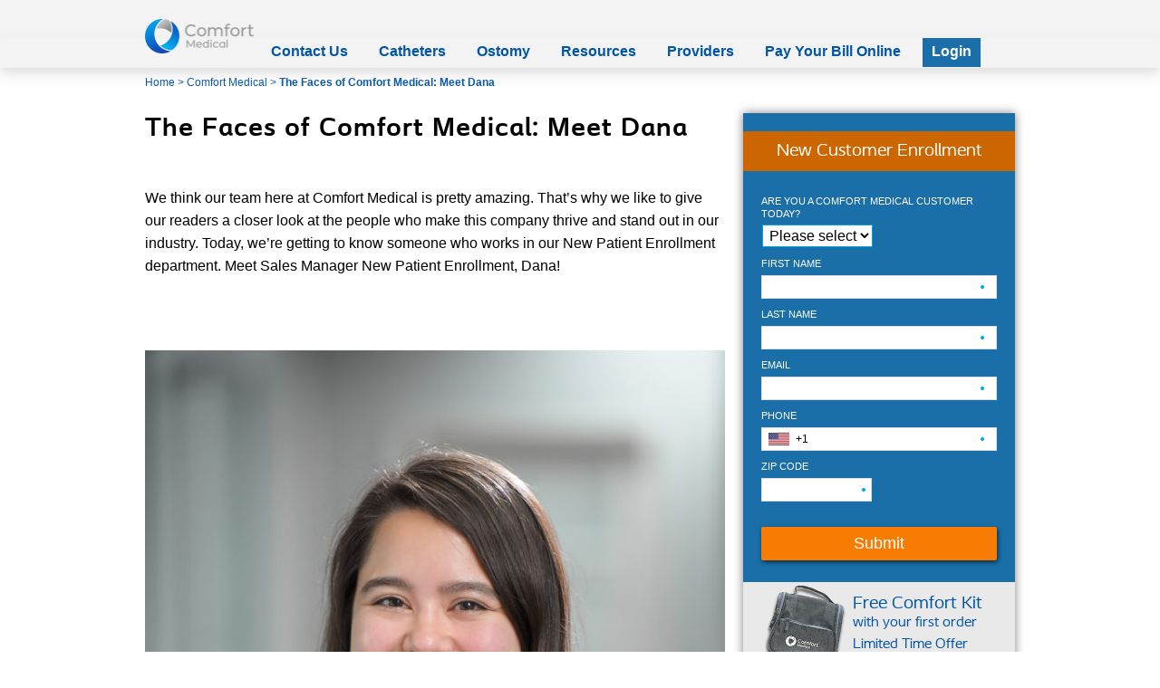

--- FILE ---
content_type: text/html; charset=UTF-8
request_url: https://www.comfortmedical.com/the-faces-of-comfort-medical-meet-dana/
body_size: 19440
content:
<!DOCTYPE html>
<html lang="en-US">
<head >
<meta charset="UTF-8" />
<script type="text/javascript">
/* <![CDATA[ */
 var gform;gform||(document.addEventListener("gform_main_scripts_loaded",function(){gform.scriptsLoaded=!0}),document.addEventListener("gform/theme/scripts_loaded",function(){gform.themeScriptsLoaded=!0}),window.addEventListener("DOMContentLoaded",function(){gform.domLoaded=!0}),gform={domLoaded:!1,scriptsLoaded:!1,themeScriptsLoaded:!1,isFormEditor:()=>"function"==typeof InitializeEditor,callIfLoaded:function(o){return!(!gform.domLoaded||!gform.scriptsLoaded||!gform.themeScriptsLoaded&&!gform.isFormEditor()||(gform.isFormEditor()&&console.warn("The use of gform.initializeOnLoaded() is deprecated in the form editor context and will be removed in Gravity Forms 3.1."),o(),0))},initializeOnLoaded:function(o){gform.callIfLoaded(o)||(document.addEventListener("gform_main_scripts_loaded",()=>{gform.scriptsLoaded=!0,gform.callIfLoaded(o)}),document.addEventListener("gform/theme/scripts_loaded",()=>{gform.themeScriptsLoaded=!0,gform.callIfLoaded(o)}),window.addEventListener("DOMContentLoaded",()=>{gform.domLoaded=!0,gform.callIfLoaded(o)}))},hooks:{action:{},filter:{}},addAction:function(o,r,e,t){gform.addHook("action",o,r,e,t)},addFilter:function(o,r,e,t){gform.addHook("filter",o,r,e,t)},doAction:function(o){gform.doHook("action",o,arguments)},applyFilters:function(o){return gform.doHook("filter",o,arguments)},removeAction:function(o,r){gform.removeHook("action",o,r)},removeFilter:function(o,r,e){gform.removeHook("filter",o,r,e)},addHook:function(o,r,e,t,n){null==gform.hooks[o][r]&&(gform.hooks[o][r]=[]);var d=gform.hooks[o][r];null==n&&(n=r+"_"+d.length),gform.hooks[o][r].push({tag:n,callable:e,priority:t=null==t?10:t})},doHook:function(r,o,e){var t;if(e=Array.prototype.slice.call(e,1),null!=gform.hooks[r][o]&&((o=gform.hooks[r][o]).sort(function(o,r){return o.priority-r.priority}),o.forEach(function(o){"function"!=typeof(t=o.callable)&&(t=window[t]),"action"==r?t.apply(null,e):e[0]=t.apply(null,e)})),"filter"==r)return e[0]},removeHook:function(o,r,t,n){var e;null!=gform.hooks[o][r]&&(e=(e=gform.hooks[o][r]).filter(function(o,r,e){return!!(null!=n&&n!=o.tag||null!=t&&t!=o.priority)}),gform.hooks[o][r]=e)}}); 



if (window['gformRedirect'])
{
  var prev = window['gformRedirect'];

  window['gformRedirect'] = function()
  {
    if (window['gf_js_event_on_redirect_gform_cdata_close'])
    {
      return;
    }

    window['gf_js_event_on_redirect_gform_cdata_close'] = 1;

    console.log('gform_confirmation_loaded - start');
    jQuery(document).trigger('gform_confirmation_loaded');
    console.log('gform_confirmation_loaded - end');

    setTimeout(function()
    {
      prev();
    }, 100);
  }

}



/* ]]> */
</script>

<meta name="viewport" content="width=device-width, initial-scale=1" />
<meta name='robots' content='index, follow, max-image-preview:large, max-snippet:-1, max-video-preview:-1' />
	<style>img:is([sizes="auto" i], [sizes^="auto," i]) { contain-intrinsic-size: 3000px 1500px }</style>
	
	<!-- This site is optimized with the Yoast SEO plugin v24.3 - https://yoast.com/wordpress/plugins/seo/ -->
	<title>The Faces of Comfort Medical: Meet Dana | Comfort Medical</title>
	<meta name="description" content="We think our team here at Comfort Medical is pretty amazing. That’s why we like to give our readers a closer look at the people who make this company thrive and stand out in our industry. Today, we’re getting to know someone who works in our New Patient Enrollment department. Meet Sales Manager New Patient Enrollment, Dana!" />
	<link rel="canonical" href="https://www.comfortmedical.com/the-faces-of-comfort-medical-meet-dana/" />
	<meta property="og:locale" content="en_US" />
	<meta property="og:type" content="article" />
	<meta property="og:title" content="The Faces of Comfort Medical: Meet Dana | Comfort Medical" />
	<meta property="og:description" content="We think our team here at Comfort Medical is pretty amazing. That’s why we like to give our readers a closer look at the people who make this company thrive and stand out in our industry. Today, we’re getting to know someone who works in our New Patient Enrollment department. Meet Sales Manager New Patient Enrollment, Dana!" />
	<meta property="og:url" content="https://www.comfortmedical.com/the-faces-of-comfort-medical-meet-dana/" />
	<meta property="og:site_name" content="Comfort Medical" />
	<meta property="article:publisher" content="https://www.comfortmedical.com/contact/" />
	<meta property="article:published_time" content="2021-06-23T12:46:50+00:00" />
	<meta property="article:modified_time" content="2023-03-03T19:25:28+00:00" />
	<meta property="og:image" content="https://www.comfortmedical.com/wp-content/uploads/2021/06/Dana-McNeeley-1-scaled.jpg" />
	<meta property="og:image:width" content="1707" />
	<meta property="og:image:height" content="2560" />
	<meta property="og:image:type" content="image/jpeg" />
	<meta name="author" content="Digital Production" />
	<meta name="twitter:card" content="summary_large_image" />
	<meta name="twitter:creator" content="@Comfort_Medical" />
	<meta name="twitter:site" content="@Comfort_Medical" />
	<meta name="twitter:label1" content="Written by" />
	<meta name="twitter:data1" content="Digital Production" />
	<meta name="twitter:label2" content="Est. reading time" />
	<meta name="twitter:data2" content="5 minutes" />
	<script type="application/ld+json" class="yoast-schema-graph">{"@context":"https://schema.org","@graph":[{"@type":"Article","@id":"https://www.comfortmedical.com/the-faces-of-comfort-medical-meet-dana/#article","isPartOf":{"@id":"https://www.comfortmedical.com/the-faces-of-comfort-medical-meet-dana/"},"author":{"name":"Digital Production","@id":"https://www.comfortmedical.com/#/schema/person/fc402527e0f4ac2eebf5f6118a8a2f7d"},"headline":"The Faces of Comfort Medical: Meet Dana","datePublished":"2021-06-23T12:46:50+00:00","dateModified":"2023-03-03T19:25:28+00:00","mainEntityOfPage":{"@id":"https://www.comfortmedical.com/the-faces-of-comfort-medical-meet-dana/"},"wordCount":824,"publisher":{"@id":"https://www.comfortmedical.com/#organization"},"image":{"@id":"https://www.comfortmedical.com/the-faces-of-comfort-medical-meet-dana/#primaryimage"},"thumbnailUrl":"https://www.comfortmedical.com/wp-content/uploads/2021/06/Dana-McNeeley-1-scaled.jpg","keywords":["Comfort Medical","the faces of comfort"],"articleSection":["Comfort Medical","Staff"],"inLanguage":"en-US"},{"@type":"WebPage","@id":"https://www.comfortmedical.com/the-faces-of-comfort-medical-meet-dana/","url":"https://www.comfortmedical.com/the-faces-of-comfort-medical-meet-dana/","name":"The Faces of Comfort Medical: Meet Dana | Comfort Medical","isPartOf":{"@id":"https://www.comfortmedical.com/#website"},"primaryImageOfPage":{"@id":"https://www.comfortmedical.com/the-faces-of-comfort-medical-meet-dana/#primaryimage"},"image":{"@id":"https://www.comfortmedical.com/the-faces-of-comfort-medical-meet-dana/#primaryimage"},"thumbnailUrl":"https://www.comfortmedical.com/wp-content/uploads/2021/06/Dana-McNeeley-1-scaled.jpg","datePublished":"2021-06-23T12:46:50+00:00","dateModified":"2023-03-03T19:25:28+00:00","description":"We think our team here at Comfort Medical is pretty amazing. That’s why we like to give our readers a closer look at the people who make this company thrive and stand out in our industry. Today, we’re getting to know someone who works in our New Patient Enrollment department. Meet Sales Manager New Patient Enrollment, Dana!","breadcrumb":{"@id":"https://www.comfortmedical.com/the-faces-of-comfort-medical-meet-dana/#breadcrumb"},"inLanguage":"en-US","potentialAction":[{"@type":"ReadAction","target":["https://www.comfortmedical.com/the-faces-of-comfort-medical-meet-dana/"]}]},{"@type":"ImageObject","inLanguage":"en-US","@id":"https://www.comfortmedical.com/the-faces-of-comfort-medical-meet-dana/#primaryimage","url":"https://www.comfortmedical.com/wp-content/uploads/2021/06/Dana-McNeeley-1-scaled.jpg","contentUrl":"https://www.comfortmedical.com/wp-content/uploads/2021/06/Dana-McNeeley-1-scaled.jpg","width":1707,"height":2560,"caption":"Faces of Comfort Dana"},{"@type":"BreadcrumbList","@id":"https://www.comfortmedical.com/the-faces-of-comfort-medical-meet-dana/#breadcrumb","itemListElement":[{"@type":"ListItem","position":1,"name":"Blog","item":"https://www.comfortmedical.com/blog/"},{"@type":"ListItem","position":2,"name":"The Faces of Comfort Medical: Meet Dana"}]},{"@type":"WebSite","@id":"https://www.comfortmedical.com/#website","url":"https://www.comfortmedical.com/","name":"Comfort Medical","description":"Your source for catheter supplies","publisher":{"@id":"https://www.comfortmedical.com/#organization"},"potentialAction":[{"@type":"SearchAction","target":{"@type":"EntryPoint","urlTemplate":"https://www.comfortmedical.com/?s={search_term_string}"},"query-input":{"@type":"PropertyValueSpecification","valueRequired":true,"valueName":"search_term_string"}}],"inLanguage":"en-US"},{"@type":"Organization","@id":"https://www.comfortmedical.com/#organization","name":"Comfort Medical","url":"https://www.comfortmedical.com/","logo":{"@type":"ImageObject","inLanguage":"en-US","@id":"https://www.comfortmedical.com/#/schema/logo/image/","url":"https://www.comfortmedical.com/wp-content/uploads/2021/07/LowRes-Direct_ComfortM_Horisontal_Gradient_RGB_200x200-1.png","contentUrl":"https://www.comfortmedical.com/wp-content/uploads/2021/07/LowRes-Direct_ComfortM_Horisontal_Gradient_RGB_200x200-1.png","width":200,"height":200,"caption":"Comfort Medical"},"image":{"@id":"https://www.comfortmedical.com/#/schema/logo/image/"},"sameAs":["https://www.comfortmedical.com/contact/","https://x.com/Comfort_Medical","https://www.instagram.com/comfort.medical/","https://www.linkedin.com/company/9230518"]},{"@type":"Person","@id":"https://www.comfortmedical.com/#/schema/person/fc402527e0f4ac2eebf5f6118a8a2f7d","name":"Digital Production","url":"https://www.comfortmedical.com/author/digitalproduction/"}]}</script>
	<!-- / Yoast SEO plugin. -->


<link rel='dns-prefetch' href='//fonts.googleapis.com' />
<link rel='stylesheet' id='comfort-medical-css' href='https://www.comfortmedical.com/wp-content/themes/com-med/style.css?ver=2.7.8.2' type='text/css' media='all' />
<link rel='stylesheet' id='wp-block-library-css' href='https://www.comfortmedical.com/wp-includes/css/dist/block-library/style.min.css?ver=6.7.4' type='text/css' media='all' />
<style id='safe-svg-svg-icon-style-inline-css' type='text/css'>
.safe-svg-cover{text-align:center}.safe-svg-cover .safe-svg-inside{display:inline-block;max-width:100%}.safe-svg-cover svg{fill:currentColor;height:100%;max-height:100%;max-width:100%;width:100%}

</style>
<style id='classic-theme-styles-inline-css' type='text/css'>
/*! This file is auto-generated */
.wp-block-button__link{color:#fff;background-color:#32373c;border-radius:9999px;box-shadow:none;text-decoration:none;padding:calc(.667em + 2px) calc(1.333em + 2px);font-size:1.125em}.wp-block-file__button{background:#32373c;color:#fff;text-decoration:none}
</style>
<style id='global-styles-inline-css' type='text/css'>
:root{--wp--preset--aspect-ratio--square: 1;--wp--preset--aspect-ratio--4-3: 4/3;--wp--preset--aspect-ratio--3-4: 3/4;--wp--preset--aspect-ratio--3-2: 3/2;--wp--preset--aspect-ratio--2-3: 2/3;--wp--preset--aspect-ratio--16-9: 16/9;--wp--preset--aspect-ratio--9-16: 9/16;--wp--preset--color--black: #000000;--wp--preset--color--cyan-bluish-gray: #abb8c3;--wp--preset--color--white: #ffffff;--wp--preset--color--pale-pink: #f78da7;--wp--preset--color--vivid-red: #cf2e2e;--wp--preset--color--luminous-vivid-orange: #ff6900;--wp--preset--color--luminous-vivid-amber: #fcb900;--wp--preset--color--light-green-cyan: #7bdcb5;--wp--preset--color--vivid-green-cyan: #00d084;--wp--preset--color--pale-cyan-blue: #8ed1fc;--wp--preset--color--vivid-cyan-blue: #0693e3;--wp--preset--color--vivid-purple: #9b51e0;--wp--preset--gradient--vivid-cyan-blue-to-vivid-purple: linear-gradient(135deg,rgba(6,147,227,1) 0%,rgb(155,81,224) 100%);--wp--preset--gradient--light-green-cyan-to-vivid-green-cyan: linear-gradient(135deg,rgb(122,220,180) 0%,rgb(0,208,130) 100%);--wp--preset--gradient--luminous-vivid-amber-to-luminous-vivid-orange: linear-gradient(135deg,rgba(252,185,0,1) 0%,rgba(255,105,0,1) 100%);--wp--preset--gradient--luminous-vivid-orange-to-vivid-red: linear-gradient(135deg,rgba(255,105,0,1) 0%,rgb(207,46,46) 100%);--wp--preset--gradient--very-light-gray-to-cyan-bluish-gray: linear-gradient(135deg,rgb(238,238,238) 0%,rgb(169,184,195) 100%);--wp--preset--gradient--cool-to-warm-spectrum: linear-gradient(135deg,rgb(74,234,220) 0%,rgb(151,120,209) 20%,rgb(207,42,186) 40%,rgb(238,44,130) 60%,rgb(251,105,98) 80%,rgb(254,248,76) 100%);--wp--preset--gradient--blush-light-purple: linear-gradient(135deg,rgb(255,206,236) 0%,rgb(152,150,240) 100%);--wp--preset--gradient--blush-bordeaux: linear-gradient(135deg,rgb(254,205,165) 0%,rgb(254,45,45) 50%,rgb(107,0,62) 100%);--wp--preset--gradient--luminous-dusk: linear-gradient(135deg,rgb(255,203,112) 0%,rgb(199,81,192) 50%,rgb(65,88,208) 100%);--wp--preset--gradient--pale-ocean: linear-gradient(135deg,rgb(255,245,203) 0%,rgb(182,227,212) 50%,rgb(51,167,181) 100%);--wp--preset--gradient--electric-grass: linear-gradient(135deg,rgb(202,248,128) 0%,rgb(113,206,126) 100%);--wp--preset--gradient--midnight: linear-gradient(135deg,rgb(2,3,129) 0%,rgb(40,116,252) 100%);--wp--preset--font-size--small: 13px;--wp--preset--font-size--medium: 20px;--wp--preset--font-size--large: 36px;--wp--preset--font-size--x-large: 42px;--wp--preset--spacing--20: 0.44rem;--wp--preset--spacing--30: 0.67rem;--wp--preset--spacing--40: 1rem;--wp--preset--spacing--50: 1.5rem;--wp--preset--spacing--60: 2.25rem;--wp--preset--spacing--70: 3.38rem;--wp--preset--spacing--80: 5.06rem;--wp--preset--shadow--natural: 6px 6px 9px rgba(0, 0, 0, 0.2);--wp--preset--shadow--deep: 12px 12px 50px rgba(0, 0, 0, 0.4);--wp--preset--shadow--sharp: 6px 6px 0px rgba(0, 0, 0, 0.2);--wp--preset--shadow--outlined: 6px 6px 0px -3px rgba(255, 255, 255, 1), 6px 6px rgba(0, 0, 0, 1);--wp--preset--shadow--crisp: 6px 6px 0px rgba(0, 0, 0, 1);}:where(.is-layout-flex){gap: 0.5em;}:where(.is-layout-grid){gap: 0.5em;}body .is-layout-flex{display: flex;}.is-layout-flex{flex-wrap: wrap;align-items: center;}.is-layout-flex > :is(*, div){margin: 0;}body .is-layout-grid{display: grid;}.is-layout-grid > :is(*, div){margin: 0;}:where(.wp-block-columns.is-layout-flex){gap: 2em;}:where(.wp-block-columns.is-layout-grid){gap: 2em;}:where(.wp-block-post-template.is-layout-flex){gap: 1.25em;}:where(.wp-block-post-template.is-layout-grid){gap: 1.25em;}.has-black-color{color: var(--wp--preset--color--black) !important;}.has-cyan-bluish-gray-color{color: var(--wp--preset--color--cyan-bluish-gray) !important;}.has-white-color{color: var(--wp--preset--color--white) !important;}.has-pale-pink-color{color: var(--wp--preset--color--pale-pink) !important;}.has-vivid-red-color{color: var(--wp--preset--color--vivid-red) !important;}.has-luminous-vivid-orange-color{color: var(--wp--preset--color--luminous-vivid-orange) !important;}.has-luminous-vivid-amber-color{color: var(--wp--preset--color--luminous-vivid-amber) !important;}.has-light-green-cyan-color{color: var(--wp--preset--color--light-green-cyan) !important;}.has-vivid-green-cyan-color{color: var(--wp--preset--color--vivid-green-cyan) !important;}.has-pale-cyan-blue-color{color: var(--wp--preset--color--pale-cyan-blue) !important;}.has-vivid-cyan-blue-color{color: var(--wp--preset--color--vivid-cyan-blue) !important;}.has-vivid-purple-color{color: var(--wp--preset--color--vivid-purple) !important;}.has-black-background-color{background-color: var(--wp--preset--color--black) !important;}.has-cyan-bluish-gray-background-color{background-color: var(--wp--preset--color--cyan-bluish-gray) !important;}.has-white-background-color{background-color: var(--wp--preset--color--white) !important;}.has-pale-pink-background-color{background-color: var(--wp--preset--color--pale-pink) !important;}.has-vivid-red-background-color{background-color: var(--wp--preset--color--vivid-red) !important;}.has-luminous-vivid-orange-background-color{background-color: var(--wp--preset--color--luminous-vivid-orange) !important;}.has-luminous-vivid-amber-background-color{background-color: var(--wp--preset--color--luminous-vivid-amber) !important;}.has-light-green-cyan-background-color{background-color: var(--wp--preset--color--light-green-cyan) !important;}.has-vivid-green-cyan-background-color{background-color: var(--wp--preset--color--vivid-green-cyan) !important;}.has-pale-cyan-blue-background-color{background-color: var(--wp--preset--color--pale-cyan-blue) !important;}.has-vivid-cyan-blue-background-color{background-color: var(--wp--preset--color--vivid-cyan-blue) !important;}.has-vivid-purple-background-color{background-color: var(--wp--preset--color--vivid-purple) !important;}.has-black-border-color{border-color: var(--wp--preset--color--black) !important;}.has-cyan-bluish-gray-border-color{border-color: var(--wp--preset--color--cyan-bluish-gray) !important;}.has-white-border-color{border-color: var(--wp--preset--color--white) !important;}.has-pale-pink-border-color{border-color: var(--wp--preset--color--pale-pink) !important;}.has-vivid-red-border-color{border-color: var(--wp--preset--color--vivid-red) !important;}.has-luminous-vivid-orange-border-color{border-color: var(--wp--preset--color--luminous-vivid-orange) !important;}.has-luminous-vivid-amber-border-color{border-color: var(--wp--preset--color--luminous-vivid-amber) !important;}.has-light-green-cyan-border-color{border-color: var(--wp--preset--color--light-green-cyan) !important;}.has-vivid-green-cyan-border-color{border-color: var(--wp--preset--color--vivid-green-cyan) !important;}.has-pale-cyan-blue-border-color{border-color: var(--wp--preset--color--pale-cyan-blue) !important;}.has-vivid-cyan-blue-border-color{border-color: var(--wp--preset--color--vivid-cyan-blue) !important;}.has-vivid-purple-border-color{border-color: var(--wp--preset--color--vivid-purple) !important;}.has-vivid-cyan-blue-to-vivid-purple-gradient-background{background: var(--wp--preset--gradient--vivid-cyan-blue-to-vivid-purple) !important;}.has-light-green-cyan-to-vivid-green-cyan-gradient-background{background: var(--wp--preset--gradient--light-green-cyan-to-vivid-green-cyan) !important;}.has-luminous-vivid-amber-to-luminous-vivid-orange-gradient-background{background: var(--wp--preset--gradient--luminous-vivid-amber-to-luminous-vivid-orange) !important;}.has-luminous-vivid-orange-to-vivid-red-gradient-background{background: var(--wp--preset--gradient--luminous-vivid-orange-to-vivid-red) !important;}.has-very-light-gray-to-cyan-bluish-gray-gradient-background{background: var(--wp--preset--gradient--very-light-gray-to-cyan-bluish-gray) !important;}.has-cool-to-warm-spectrum-gradient-background{background: var(--wp--preset--gradient--cool-to-warm-spectrum) !important;}.has-blush-light-purple-gradient-background{background: var(--wp--preset--gradient--blush-light-purple) !important;}.has-blush-bordeaux-gradient-background{background: var(--wp--preset--gradient--blush-bordeaux) !important;}.has-luminous-dusk-gradient-background{background: var(--wp--preset--gradient--luminous-dusk) !important;}.has-pale-ocean-gradient-background{background: var(--wp--preset--gradient--pale-ocean) !important;}.has-electric-grass-gradient-background{background: var(--wp--preset--gradient--electric-grass) !important;}.has-midnight-gradient-background{background: var(--wp--preset--gradient--midnight) !important;}.has-small-font-size{font-size: var(--wp--preset--font-size--small) !important;}.has-medium-font-size{font-size: var(--wp--preset--font-size--medium) !important;}.has-large-font-size{font-size: var(--wp--preset--font-size--large) !important;}.has-x-large-font-size{font-size: var(--wp--preset--font-size--x-large) !important;}
:where(.wp-block-post-template.is-layout-flex){gap: 1.25em;}:where(.wp-block-post-template.is-layout-grid){gap: 1.25em;}
:where(.wp-block-columns.is-layout-flex){gap: 2em;}:where(.wp-block-columns.is-layout-grid){gap: 2em;}
:root :where(.wp-block-pullquote){font-size: 1.5em;line-height: 1.6;}
</style>
<link rel='stylesheet' id='plyr-css-css' href='https://www.comfortmedical.com/wp-content/plugins/easy-video-player/lib/plyr.css?ver=6.7.4' type='text/css' media='all' />
<link rel='stylesheet' id='genesis-fonts-css' href='//fonts.googleapis.com/css?family=Lato%3A300%2C400%2C700&#038;ver=2.7.8.2' type='text/css' media='all' />
<link rel='stylesheet' id='dashicons-css' href='https://www.comfortmedical.com/wp-includes/css/dashicons.min.css?ver=6.7.4' type='text/css' media='all' />
<link rel='stylesheet' id='forget-about-shortcode-buttons-css' href='https://www.comfortmedical.com/wp-content/plugins/forget-about-shortcode-buttons/public/css/button-styles.css?ver=2.1.3' type='text/css' media='all' />
<script type="text/javascript" id="jquery-core-js-extra">
/* <![CDATA[ */
var pp = {"ajax_url":"https:\/\/www.comfortmedical.com\/wp-admin\/admin-ajax.php"};
/* ]]> */
</script>
<script type="text/javascript" src="https://www.comfortmedical.com/wp-includes/js/jquery/jquery.min.js?ver=3.7.1" id="jquery-core-js"></script>
<script type="text/javascript" src="https://www.comfortmedical.com/wp-includes/js/jquery/jquery-migrate.min.js?ver=3.4.1" id="jquery-migrate-js"></script>
<script type="text/javascript" id="plyr-js-js-extra">
/* <![CDATA[ */
var easy_video_player = {"plyr_iconUrl":"https:\/\/www.comfortmedical.com\/wp-content\/plugins\/easy-video-player\/lib\/plyr.svg","plyr_blankVideo":"https:\/\/www.comfortmedical.com\/wp-content\/plugins\/easy-video-player\/lib\/blank.mp4"};
/* ]]> */
</script>
<script type="text/javascript" src="https://www.comfortmedical.com/wp-content/plugins/easy-video-player/lib/plyr.js?ver=6.7.4" id="plyr-js-js"></script>
<link rel="https://api.w.org/" href="https://www.comfortmedical.com/wp-json/" /><link rel="alternate" title="JSON" type="application/json" href="https://www.comfortmedical.com/wp-json/wp/v2/posts/11024" /><link rel="alternate" title="oEmbed (JSON)" type="application/json+oembed" href="https://www.comfortmedical.com/wp-json/oembed/1.0/embed?url=https%3A%2F%2Fwww.comfortmedical.com%2Fthe-faces-of-comfort-medical-meet-dana%2F" />
<link rel="alternate" title="oEmbed (XML)" type="text/xml+oembed" href="https://www.comfortmedical.com/wp-json/oembed/1.0/embed?url=https%3A%2F%2Fwww.comfortmedical.com%2Fthe-faces-of-comfort-medical-meet-dana%2F&#038;format=xml" />
<!-- start Simple Custom CSS and JS -->
<!-- Google Tag Manager -->
<script data-cookieconsent="ignore">(function(w,d,s,l,i){w[l]=w[l]||[];w[l].push({'gtm.start':
new Date().getTime(),event:'gtm.js'});var f=d.getElementsByTagName(s)[0],
j=d.createElement(s),dl=l!='dataLayer'?'&l='+l:'';j.async=true;j.src=
'https://a2.comfortmedical.com/gtm.js?id='+i+dl;f.parentNode.insertBefore(j,f);
})(window,document,'script','dataLayer','GTM-P29LZBFV');</script>
<!-- End Google Tag Manager --><!-- end Simple Custom CSS and JS -->

<link rel='stylesheet' id='13682-css' href='//www.comfortmedical.com/wp-content/uploads/custom-css-js/13682.css?v=2278' type="text/css" media='all' />
<link rel="icon" href="https://www.comfortmedical.com/wp-content/themes/com-med/lib/images/favicon.png" />
<script data-cfasync="false" async src="//127355.tctm.co/t.js"></script><style type="text/css">.site-title a { background: url(https://www.comfortmedical.com/wp-content/uploads/2019/07/cropped-Direct_ComfortM_Horisontal_Gradient_RGB.png) no-repeat !important; }</style>
<meta name="generator" content="Elementor 3.27.1; features: additional_custom_breakpoints; settings: css_print_method-external, google_font-enabled, font_display-auto">
			<style>
				.e-con.e-parent:nth-of-type(n+4):not(.e-lazyloaded):not(.e-no-lazyload),
				.e-con.e-parent:nth-of-type(n+4):not(.e-lazyloaded):not(.e-no-lazyload) * {
					background-image: none !important;
				}
				@media screen and (max-height: 1024px) {
					.e-con.e-parent:nth-of-type(n+3):not(.e-lazyloaded):not(.e-no-lazyload),
					.e-con.e-parent:nth-of-type(n+3):not(.e-lazyloaded):not(.e-no-lazyload) * {
						background-image: none !important;
					}
				}
				@media screen and (max-height: 640px) {
					.e-con.e-parent:nth-of-type(n+2):not(.e-lazyloaded):not(.e-no-lazyload),
					.e-con.e-parent:nth-of-type(n+2):not(.e-lazyloaded):not(.e-no-lazyload) * {
						background-image: none !important;
					}
				}
			</style>
					<style type="text/css" id="wp-custom-css">
			.page-id-5573 .site-header .widget_text {display:none;}
.page-id-5573 li#text-18 {list-style:none;}
.page-id-5573 .footer-widgets {display:none;}

.page-id-5842 .header-widget-area>#custom_html-6 {
display: none;
}
.a:active {
	font-weight:bold;
}
.a:link {
	font-weight:bold;
}
.a:hover {
	font-weight:bold;
}		</style>
		</head>
<body class="post-template-default single single-post postid-11024 single-format-standard custom-header header-image content-sidebar genesis-breadcrumbs-visible genesis-footer-widgets-visible  elementor-default elementor-kit-8028"><div class="site-container"><ul class="genesis-skip-link"><li><a href="#genesis-nav-primary" class="screen-reader-shortcut"> Skip to primary navigation</a></li><li><a href="#genesis-content" class="screen-reader-shortcut"> Skip to main content</a></li><li><a href="#genesis-sidebar-primary" class="screen-reader-shortcut"> Skip to primary sidebar</a></li><li><a href="#genesis-footer-widgets" class="screen-reader-shortcut"> Skip to footer</a></li></ul><header class="site-header"><div class="wrap"><div class="title-area"><p class="site-title"><a href="https://www.comfortmedical.com/">Comfort Medical</a></p><p class="site-description">Your source for catheter supplies</p></div><div class="widget-area header-widget-area"><section id="custom_html-18" class="widget_text widget widget_custom_html"><div class="widget_text widget-wrap"><div class="textwidget custom-html-widget"><!-- TrustBox script -->
<script type="text/javascript" src="//widget.trustpilot.com/bootstrap/v5/tp.widget.bootstrap.min.js" async></script>
<!-- End Trustbox script --></div></div></section>
<section id="text-2" class="widget widget_text"><div class="widget-wrap">			<div class="textwidget"><br/></div>
		</div></section>
<section id="custom_html-21" class="widget_text widget widget_custom_html"><div class="widget_text widget-wrap"><div class="textwidget custom-html-widget"></div></div></section>
<section id="block-2" class="widget widget_block widget_text"><div class="widget-wrap">
<p></p>
</div></section>
<section id="block-3" class="widget widget_block widget_text"><div class="widget-wrap">
<p></p>
</div></section>
<section id="block-4" class="widget widget_block widget_text"><div class="widget-wrap">
<p></p>
</div></section>
<section id="block-5" class="widget widget_block widget_text"><div class="widget-wrap">
<p></p>
</div></section>
</div></div></header><nav class="nav-primary" aria-label="Main" id="genesis-nav-primary"><div class="wrap"><ul id="menu-main-menu" class="menu genesis-nav-menu menu-primary js-superfish"><li id="menu-item-13487" class="menu-item menu-item-type-post_type menu-item-object-page menu-item-13487"><a href="https://www.comfortmedical.com/contact/"><span >Contact Us</span></a></li>
<li id="menu-item-123" class="menu-item menu-item-type-post_type menu-item-object-page menu-item-has-children menu-item-123"><a href="https://www.comfortmedical.com/catheter-supplies/"><span >Catheters</span></a>
<ul class="sub-menu">
	<li id="menu-item-8195" class="menu-item menu-item-type-post_type menu-item-object-page menu-item-8195"><a href="https://www.comfortmedical.com/catheter-supplies/"><span >Overview</span></a></li>
	<li id="menu-item-8196" class="menu-item menu-item-type-custom menu-item-object-custom menu-item-has-children menu-item-8196"><a href="#"><span >Manufacturers</span></a>
	<ul class="sub-menu">
		<li id="menu-item-8179" class="menu-item menu-item-type-post_type menu-item-object-page menu-item-8179"><a href="https://www.comfortmedical.com/brands/bard-catheters/"><span >Bard</span></a></li>
		<li id="menu-item-8180" class="menu-item menu-item-type-post_type menu-item-object-page menu-item-8180"><a href="https://www.comfortmedical.com/brands/coloplast-catheters/"><span >Coloplast</span></a></li>
		<li id="menu-item-8194" class="menu-item menu-item-type-post_type menu-item-object-page menu-item-8194"><a href="https://www.comfortmedical.com/brands/cure-medical-catheters/"><span >Cure Medical</span></a></li>
		<li id="menu-item-8184" class="menu-item menu-item-type-post_type menu-item-object-page menu-item-8184"><a href="https://www.comfortmedical.com/brands/hollister-catheters/"><span >Hollister</span></a></li>
		<li id="menu-item-11245" class="menu-item menu-item-type-post_type menu-item-object-page menu-item-11245"><a href="https://www.comfortmedical.com/brands/mtg-catheters/"><span >MTG</span></a></li>
	</ul>
</li>
</ul>
</li>
<li id="menu-item-124" class="menu-item menu-item-type-post_type menu-item-object-page menu-item-124"><a href="https://www.comfortmedical.com/ostomy-supplies/"><span >Ostomy</span></a></li>
<li id="menu-item-128" class="menu-item menu-item-type-post_type menu-item-object-page menu-item-has-children menu-item-128"><a href="https://www.comfortmedical.com/resources/"><span >Resources</span></a>
<ul class="sub-menu">
	<li id="menu-item-1475" class="menu-item menu-item-type-post_type menu-item-object-page current_page_parent menu-item-1475"><a href="https://www.comfortmedical.com/blog/"><span >Blog</span></a></li>
	<li id="menu-item-7843" class="menu-item menu-item-type-post_type menu-item-object-page menu-item-7843"><a href="https://www.comfortmedical.com/resources/comfort-medical-app/"><span >Comfort Medical App</span></a></li>
	<li id="menu-item-125" class="menu-item menu-item-type-post_type menu-item-object-page menu-item-125"><a href="https://www.comfortmedical.com/catheter-and-ostomy-supplies-covered-by-insurance/"><span >Insurance</span></a></li>
</ul>
</li>
<li id="menu-item-13095" class="menu-item menu-item-type-post_type menu-item-object-page menu-item-13095"><a href="https://www.comfortmedical.com/provider/"><span >Providers</span></a></li>
<li id="menu-item-5949" class="menu-item menu-item-type-post_type menu-item-object-page menu-item-5949"><a href="https://www.comfortmedical.com/pay/"><span >Pay Your Bill Online</span></a></li>
<li id="menu-item-10782" class="extra menu-item menu-item-type-post_type menu-item-object-page menu-item-10782"><a href="https://www.comfortmedical.com/login/"><span >Login</span></a></li>
</ul></div></nav><div class="site-inner"><div class="content-sidebar-wrap"><main class="content" id="genesis-content"><div class="breadcrumb"><span class="breadcrumb-link-wrap"><a class="breadcrumb-link" href="https://www.comfortmedical.com/"><span class="breadcrumb-link-text-wrap">Home</span></a><meta ></span> <span aria-label="breadcrumb separator">&gt;</span> <span class="breadcrumb-link-wrap"><a class="breadcrumb-link" href="https://www.comfortmedical.com/category/comfort-medical/"><span class="breadcrumb-link-text-wrap">Comfort Medical</span></a><meta ></span> <span aria-label="breadcrumb separator">&gt;</span> The Faces of Comfort Medical: Meet Dana</div><article class="post-11024 post type-post status-publish format-standard has-post-thumbnail category-comfort-medical category-staff tag-comfort-medical tag-the-faces-of-comfort entry" aria-label="The Faces of Comfort Medical: Meet Dana"><header class="entry-header"><h1 class="entry-title">The Faces of Comfort Medical: Meet Dana</h1>
<p class="entry-meta"><time class="entry-time">June 23, 2021</time> by <span class="entry-author"><a href="https://www.comfortmedical.com/author/digitalproduction/" class="entry-author-link" rel="author"><span class="entry-author-name">Digital Production</span></a></span>  </p></header><div class="entry-content"><p>We think our team here at Comfort Medical is pretty amazing. That’s why we like to give our readers a closer look at the people who make this company thrive and stand out in our industry. Today, we’re getting to know someone who works in our New Patient Enrollment department. Meet Sales Manager New Patient Enrollment, Dana!</p>
<p>&nbsp;</p>
<p><img fetchpriority="high" decoding="async" class="aligncenter wp-image-11031 size-large" src="https://www.comfortmedical.com/wp-content/uploads/2021/06/Dana-McNeeley-1-683x1024.jpg" alt="Faces of Comfort Dana" width="683" height="1024" srcset="https://www.comfortmedical.com/wp-content/uploads/2021/06/Dana-McNeeley-1-683x1024.jpg 683w, https://www.comfortmedical.com/wp-content/uploads/2021/06/Dana-McNeeley-1-200x300.jpg 200w, https://www.comfortmedical.com/wp-content/uploads/2021/06/Dana-McNeeley-1-768x1152.jpg 768w, https://www.comfortmedical.com/wp-content/uploads/2021/06/Dana-McNeeley-1-1024x1536.jpg 1024w, https://www.comfortmedical.com/wp-content/uploads/2021/06/Dana-McNeeley-1-1365x2048.jpg 1365w, https://www.comfortmedical.com/wp-content/uploads/2021/06/Dana-McNeeley-1-scaled.jpg 1707w" sizes="(max-width: 683px) 100vw, 683px" /></p>
<p><span id="more-11024"></span></p>
<h2><strong>Dana, tell us a little bit about your professional background.</strong></h2>
<p>I’ve been with Comfort Medical since July 2019. Before Comfort, I lived in St. Paul, MN and worked for a manufacturer of the product we now sell!</p>
<p>&nbsp;</p>
<h2><strong>What does a day on the job entail for you?</strong></h2>
<p>I have a team of 8 individuals who process all the new patients that come through Comfort Medical. I spend most of my time ensuring every order that comes through Comfort is handled quickly to ensure no one runs out of products. I also look for different ways for our team to elevate ourselves to be leaders in our industry. I think the highlight of my days are when I get to speak with happy patients who are so happy with their service, they want to talk to a manager. I could spend all day on those calls.</p>
<p>&nbsp;</p>
<h2><strong>What impact do you hope to have with your customers? </strong></h2>
<p>The impact I hope to have on our consumers is for them to know that we really do care. We are already striving to ensure we are the best and are giving everyone the best experience possible and I hope that after we speak with someone, they feel that we are the best.</p>
<p>&nbsp;</p>
<h2><strong>Where does your desire to help people come from?</strong></h2>
<p>I’ve always been driven to help people. It just seems like the right thing to do. The adage, “Treat others as you want to be treated;” I’ve really taken that to heart. Even on days where I’m not feeling my best, I look at each of our patients as part of someone’s family and I strive to treat them just like I would want my loved ones to be treated.</p>
<p>&nbsp;</p>
<h2><strong>In what way does your work affect the customer experience?</strong></h2>
<p>My role revolves around my team and the customer experience and how we can make this experience the BEST! We design our trainings to help our team members engage with our customers. I also work closely with the team to ensure if there are any bumps in the ordering process, we smooth them out together.</p>
<p>&nbsp;</p>
<h2><strong>What do you like best about working at Comfort Medical?</strong></h2>
<p>The best part about working at Comfort Medical is how close everyone is. I really feel like I can rely on my co-workers and my team to do what is best for our customers and to support me when I need it.</p>
<p>&nbsp;</p>
<h2><strong>What is something you’ve recently learned to do?</strong></h2>
<p>Recently I have started collecting fountain pens. There is something about writing with a fountain pen that makes me feel grounded. The words seem to mean just a bit more and I will admit, I do feel fancy while writing with a fountain pen. The new thing I learned is all about cleaning and caring for fountain pens. This process is fairly easy with new pens but when you have an old vintage one, sometimes the filling systems get a little complicated but very satisfying when you figure it out.</p>
<p>&nbsp;</p>
<h2><strong>When you were a child, what did you want to be when you grew up? </strong></h2>
<p>I wanted to be a ballerina lawyer. But I decided to settle on something where I could feel like I’m helping others. I feel good about my choice; the ballerina lawyer would have been hard to juggle 😊</p>
<p>&nbsp;</p>
<h2><strong>What fills your time when you’re not working?</strong></h2>
<p>My family, reading, and my fountain pens. My husband, Shane, and I have been married for almost 3 years and we have a 3-legged American Staffordshire Terrier, named Chance. They are a riot! My favorite genre for my books is romance, specifically the funny ones. It feels very similar to watching romcoms, but I get to come up with my versions of the characters!</p>
<p>&nbsp;</p>
<p><img decoding="async" class="aligncenter wp-image-11029 size-large" src="https://www.comfortmedical.com/wp-content/uploads/2021/06/Dana-Wedding-1024x617.jpg" alt="Faces of Comfort Dana" width="1024" height="617" srcset="https://www.comfortmedical.com/wp-content/uploads/2021/06/Dana-Wedding-1024x617.jpg 1024w, https://www.comfortmedical.com/wp-content/uploads/2021/06/Dana-Wedding-300x181.jpg 300w, https://www.comfortmedical.com/wp-content/uploads/2021/06/Dana-Wedding-768x463.jpg 768w, https://www.comfortmedical.com/wp-content/uploads/2021/06/Dana-Wedding.jpg 1439w" sizes="(max-width: 1024px) 100vw, 1024px" /></p>
<p><img decoding="async" class="aligncenter wp-image-11030 size-full" src="https://www.comfortmedical.com/wp-content/uploads/2021/06/Chance.png" alt="Faces of Comfort Dana" width="777" height="776" srcset="https://www.comfortmedical.com/wp-content/uploads/2021/06/Chance.png 777w, https://www.comfortmedical.com/wp-content/uploads/2021/06/Chance-300x300.png 300w, https://www.comfortmedical.com/wp-content/uploads/2021/06/Chance-150x150.png 150w, https://www.comfortmedical.com/wp-content/uploads/2021/06/Chance-768x767.png 768w" sizes="(max-width: 777px) 100vw, 777px" /></p>
<p><img loading="lazy" decoding="async" class="aligncenter wp-image-11027 size-full" src="https://www.comfortmedical.com/wp-content/uploads/2021/06/Dana-Llama.png" alt="Faces of Comfort Dana" width="899" height="671" srcset="https://www.comfortmedical.com/wp-content/uploads/2021/06/Dana-Llama.png 899w, https://www.comfortmedical.com/wp-content/uploads/2021/06/Dana-Llama-300x224.png 300w, https://www.comfortmedical.com/wp-content/uploads/2021/06/Dana-Llama-768x573.png 768w" sizes="(max-width: 899px) 100vw, 899px" /></p>
<p>&nbsp;</p>
<h2></h2>
<h2></h2>
<h2></h2>
<h2><strong>If you could play the part of someone famous in a movie or TV show, who would it be? Why?</strong></h2>
<p>Tough choice. I think I would choose to play Duncan MacLeod from Highlander. I loved the show when I was younger. I also appreciated he basically traveled around and just helped people whenever he could.</p>
<p>&nbsp;</p>
<p><img loading="lazy" decoding="async" class="aligncenter wp-image-11028 size-full" src="https://www.comfortmedical.com/wp-content/uploads/2021/06/Dana-Mopeds.png" alt="Faces of Comfort Dana" width="659" height="879" srcset="https://www.comfortmedical.com/wp-content/uploads/2021/06/Dana-Mopeds.png 659w, https://www.comfortmedical.com/wp-content/uploads/2021/06/Dana-Mopeds-225x300.png 225w" sizes="(max-width: 659px) 100vw, 659px" /></p>
<p>&nbsp;</p>
<h2><strong>What’s an interesting or quirky fact about yourself?</strong></h2>
<p>I usually come off as pretty mild mannered in real life, but I did have a stint playing rugby in college, which I’m told is unexpected. I wasn’t very good, and I only played for a couple of seasons, but I enjoyed every minute of it.</p>
<p>&nbsp;</p>
<p>&nbsp;</p>
</div><footer class="entry-footer"><p class="entry-meta"><span class="entry-categories">Filed Under: <a href="https://www.comfortmedical.com/category/comfort-medical/" rel="category tag">Comfort Medical</a>, <a href="https://www.comfortmedical.com/category/staff/" rel="category tag">Staff</a></span> <span class="entry-tags">Tagged With: <a href="https://www.comfortmedical.com/tag/comfort-medical/" rel="tag">Comfort Medical</a>, <a href="https://www.comfortmedical.com/tag/the-faces-of-comfort/" rel="tag">the faces of comfort</a></span></p>
	<script type="text/javascript" src="//s7.addthis.com/js/300/addthis_widget.js#pubid=ra-5e5c5963148607a7"></script>

	</footer></article></main><aside class="sidebar sidebar-primary widget-area" role="complementary" aria-label="Primary Sidebar" id="genesis-sidebar-primary"><h2 class="genesis-sidebar-title screen-reader-text">Primary Sidebar</h2><section id="text-5" class="widget widget_text"><div class="widget-wrap">			<div class="textwidget"><a name="leadsform"></a><div class="sticky">
<!-- div class="call-block" style="background-color:#1A6FA8;padding-top:15px;padding-bottom:25px;">
<h4 style="color:#FFF;text-align:center;font-weight:200;padding-bottom:10px;">Call now</h4>
<h2 style="color:#FFF;text-align:center;"><a href="tel:1-800-719-1663"><strong><span style="color:#FFF;">1-800-719-1663</span></strong></a></h2>
<h4 class="background"><span style="color:#FFF;">or</span></h4>
</div -->
<div class="cform collapsed" style="padding-top:20px;margin-top:-40px;">
<h2 style="color:#FFF;background-color:#cc6600;text-align:center;padding-top:10px;padding-bottom:10px;">New Customer Enrollment</h2>
<script type="text/javascript"></script>
                <div class='gf_browser_chrome gform_wrapper gform_legacy_markup_wrapper gform-theme--no-framework wpcf7_wrapper' data-form-theme='legacy' data-form-index='0' id='gform_wrapper_176' style='display:none'><form method='post' enctype='multipart/form-data' target='gform_ajax_frame_176' id='gform_176' class='wpcf7' data-title='WEB with referral question - Brightree - route existing to email' action='/the-faces-of-comfort-medical-meet-dana/' data-formid='176' novalidate>
                        <div class='gform-body gform_body'><ul id='gform_fields_176' class='gform_fields top_label form_sublabel_below description_below validation_below'><li id="field_176_33" class="gfield gfield--type-select gfield--input-type-select gfield_contains_required field_sublabel_below gfield--no-description field_description_below field_validation_below gfield_visibility_visible type-select"  data-js-reload="field_176_33" ><label class='gfield_label gform-field-label' for='input_176_33'>Are you a Comfort Medical customer today?<span class="gfield_required"><span class="gfield_required gfield_required_asterisk">*</span></span></label><div class='ginput_container ginput_container_select'><select name='input_33' id='input_176_33' class='medium gfield_select'    aria-required="true" aria-invalid="false" ><option value='' selected='selected' class='gf_placeholder'>Please select</option><option value='No' >No</option><option value='Yes' >Yes</option></select></div></li><li id="field_176_1" class="gfield gfield--type-text gfield--input-type-text gfield_contains_required field_sublabel_below gfield--no-description field_description_below field_validation_below gfield_visibility_visible type-text"  data-js-reload="field_176_1" ><label class='gfield_label gform-field-label' for='input_176_1'>First Name<span class="gfield_required"><span class="gfield_required gfield_required_asterisk">*</span></span></label><div class='ginput_container ginput_container_text'><input name='input_1' id='input_176_1' type='text' value='' class='large'     aria-required="true" aria-invalid="false"   /></div></li><li id="field_176_19" class="gfield gfield--type-text gfield--input-type-text gfield_contains_required field_sublabel_below gfield--no-description field_description_below field_validation_below gfield_visibility_visible type-text"  data-js-reload="field_176_19" ><label class='gfield_label gform-field-label' for='input_176_19'>Last Name<span class="gfield_required"><span class="gfield_required gfield_required_asterisk">*</span></span></label><div class='ginput_container ginput_container_text'><input name='input_19' id='input_176_19' type='text' value='' class='large'     aria-required="true" aria-invalid="false"   /></div></li><li id="field_176_6" class="gfield gfield--type-email gfield--input-type-email gfield_contains_required field_sublabel_below gfield--no-description field_description_below field_validation_below gfield_visibility_visible type-email"  data-js-reload="field_176_6" ><label class='gfield_label gform-field-label' for='input_176_6'>Email<span class="gfield_required"><span class="gfield_required gfield_required_asterisk">*</span></span></label><div class='ginput_container ginput_container_email'>
                            <input name='input_6' id='input_176_6' type='email' value='' class='large'    aria-required="true" aria-invalid="false"  />
                        </div></li><li id="field_176_31" class="gfield gfield--type-phone gfield--input-type-phone gfield_contains_required field_sublabel_below gfield--no-description field_description_below field_validation_below gfield_visibility_visible type-phone format-us_10"  data-js-reload="field_176_31" ><label class='gfield_label gform-field-label' for='input_176_31'>Phone<span class="gfield_required"><span class="gfield_required gfield_required_asterisk">*</span></span></label><div class='ginput_container ginput_container_phone'><input name='input_31' id='input_176_31' type='tel' value='' class='large'   aria-required="true" aria-invalid="false"   /></div></li><li id="field_176_32" class="gfield gfield--type-address gfield--input-type-address gfield_contains_required field_sublabel_hidden_label gfield--no-description field_description_below field_validation_below gfield_visibility_visible type-address"  data-js-reload="field_176_32" ><label class='gfield_label gform-field-label gfield_label_before_complex' >Zip code<span class="gfield_required"><span class="gfield_required gfield_required_asterisk">*</span></span></label>    
                    <div class='ginput_complex ginput_container has_zip ginput_container_address gform-grid-row' id='input_176_32' >
                        <input type='hidden' class='gform_hidden' name='input_32.4' id='input_176_32_4' value=''/><span class='ginput_right address_zip ginput_address_zip gform-grid-col' id='input_176_32_5_container' >
                                    <input type='text' name='input_32.5' id='input_176_32_5' value=''    aria-required='true'    />
                                    <label for='input_176_32_5' id='input_176_32_5_label' class='gform-field-label gform-field-label--type-sub hidden_sub_label screen-reader-text'>ZIP Code</label>
                                </span><input type='hidden' class='gform_hidden' name='input_32.6' id='input_176_32_6' value='United States' />
                    <div class='gf_clear gf_clear_complex'></div>
                </div></li><li id="field_176_24" class="gfield gfield--type-select gfield--input-type-select gfield_contains_required field_sublabel_below gfield--has-description field_description_above hidden_label field_validation_below gfield_visibility_visible type-select"  data-js-reload="field_176_24" ><label class='gfield_label gform-field-label' for='input_176_24'>SourceId<span class="gfield_required"><span class="gfield_required gfield_required_asterisk">*</span></span></label><div class='gfield_description' id='gfield_description_176_24'><span style="font-size:11px;">HOW DID YOU HEAR ABOUT US?</span></div><div class='ginput_container ginput_container_select'><select name='input_24' id='input_176_24' class='large gfield_select'  aria-describedby="gfield_description_176_24"  aria-required="true" aria-invalid="false" ><option value='' >Please select...</option><option value='Doctor&#039;s Office' >Doctor&#039;s Office</option><option value='Friend or Family' >Friend or Family</option><option value='Home Health Agency' >Home Health Agency</option><option value='Manufacturer' >Manufacturer</option><option value='Television Ad' >Television Ad</option><option value='Other' >Other</option></select></div></li><li id="field_176_25" class="gfield gfield--type-text gfield--input-type-text field_sublabel_below gfield--no-description field_description_below hidden_label field_validation_below gfield_visibility_visible type-text"  data-js-reload="field_176_25" ><label class='gfield_label gform-field-label' for='input_176_25'>Please describe how you heard about us.</label><div class='ginput_container ginput_container_text'><input name='input_25' id='input_176_25' type='text' value='' class='large' maxlength='50'   placeholder='Please describe how you heard about us.'  aria-invalid="false"   /></div></li><li id="field_176_23" class="gfield gfield--type-radio gfield--type-choice gfield--input-type-radio gfield_contains_required field_sublabel_below gfield--no-description field_description_below field_validation_below gfield_visibility_hidden type-radio"  data-js-reload="field_176_23" ><div class="admin-hidden-markup"><i class="gform-icon gform-icon--hidden" aria-hidden="true" title="This field is hidden when viewing the form"></i><span>This field is hidden when viewing the form</span></div><label class='gfield_label gform-field-label' >Choose how to complete this process<span class="gfield_required"><span class="gfield_required gfield_required_asterisk">*</span></span></label><div class='ginput_container ginput_container_radio'><ul class='gfield_radio' id='input_176_23'>
			<li class='gchoice gchoice_176_23_0'>
				<input name='input_23' type='radio' value='Request a phone call' checked='checked' id='choice_176_23_0'    />
				<label for='choice_176_23_0' id='label_176_23_0' class='gform-field-label gform-field-label--type-inline'>Request a phone call</label>
			</li>
			<li class='gchoice gchoice_176_23_1'>
				<input name='input_23' type='radio' value='Continue online'  id='choice_176_23_1'    />
				<label for='choice_176_23_1' id='label_176_23_1' class='gform-field-label gform-field-label--type-inline'>Continue online</label>
			</li></ul></div></li><li id="field_176_34" class="gfield gfield--type-date gfield--input-type-date gfield--input-type-datedropdown gfield_contains_required field_sublabel_below gfield--no-description field_description_below field_validation_below gfield_visibility_visible type-date"  data-js-reload="field_176_34" ><label class='gfield_label gform-field-label' >Date of birth<span class="gfield_required"><span class="gfield_required gfield_required_asterisk">*</span></span></label><div id='input_176_34' class='ginput_container ginput_complex gform-grid-row'><div class="clear-multi"><div class='gfield_date_dropdown_month ginput_container ginput_container_date gform-grid-col' id='input_176_34_1_container'><label for='input_176_34_1' class='gform-field-label gform-field-label--type-sub hidden_sub_label screen-reader-text'>Month</label><select name='input_34[]' id='input_176_34_1'   aria-required='true'  ><option value=''>Month</option><option value='1' >1</option><option value='2' >2</option><option value='3' >3</option><option value='4' >4</option><option value='5' >5</option><option value='6' >6</option><option value='7' >7</option><option value='8' >8</option><option value='9' >9</option><option value='10' >10</option><option value='11' >11</option><option value='12' >12</option></select></div><div class='gfield_date_dropdown_day ginput_container ginput_container_date gform-grid-col' id='input_176_34_2_container'><label for='input_176_34_2' class='gform-field-label gform-field-label--type-sub hidden_sub_label screen-reader-text'>Day</label><select name='input_34[]' id='input_176_34_2'   aria-required='true'  ><option value=''>Day</option><option value='1' >1</option><option value='2' >2</option><option value='3' >3</option><option value='4' >4</option><option value='5' >5</option><option value='6' >6</option><option value='7' >7</option><option value='8' >8</option><option value='9' >9</option><option value='10' >10</option><option value='11' >11</option><option value='12' >12</option><option value='13' >13</option><option value='14' >14</option><option value='15' >15</option><option value='16' >16</option><option value='17' >17</option><option value='18' >18</option><option value='19' >19</option><option value='20' >20</option><option value='21' >21</option><option value='22' >22</option><option value='23' >23</option><option value='24' >24</option><option value='25' >25</option><option value='26' >26</option><option value='27' >27</option><option value='28' >28</option><option value='29' >29</option><option value='30' >30</option><option value='31' >31</option></select></div><div class='gfield_date_dropdown_year ginput_container ginput_container_date gform-grid-col' id='input_176_34_3_container'><label for='input_176_34_3' class='gform-field-label gform-field-label--type-sub hidden_sub_label screen-reader-text'>Year</label><select name='input_34[]' id='input_176_34_3'   aria-required='true'  ><option value=''>Year</option><option value='2027' >2027</option><option value='2026' >2026</option><option value='2025' >2025</option><option value='2024' >2024</option><option value='2023' >2023</option><option value='2022' >2022</option><option value='2021' >2021</option><option value='2020' >2020</option><option value='2019' >2019</option><option value='2018' >2018</option><option value='2017' >2017</option><option value='2016' >2016</option><option value='2015' >2015</option><option value='2014' >2014</option><option value='2013' >2013</option><option value='2012' >2012</option><option value='2011' >2011</option><option value='2010' >2010</option><option value='2009' >2009</option><option value='2008' >2008</option><option value='2007' >2007</option><option value='2006' >2006</option><option value='2005' >2005</option><option value='2004' >2004</option><option value='2003' >2003</option><option value='2002' >2002</option><option value='2001' >2001</option><option value='2000' >2000</option><option value='1999' >1999</option><option value='1998' >1998</option><option value='1997' >1997</option><option value='1996' >1996</option><option value='1995' >1995</option><option value='1994' >1994</option><option value='1993' >1993</option><option value='1992' >1992</option><option value='1991' >1991</option><option value='1990' >1990</option><option value='1989' >1989</option><option value='1988' >1988</option><option value='1987' >1987</option><option value='1986' >1986</option><option value='1985' >1985</option><option value='1984' >1984</option><option value='1983' >1983</option><option value='1982' >1982</option><option value='1981' >1981</option><option value='1980' >1980</option><option value='1979' >1979</option><option value='1978' >1978</option><option value='1977' >1977</option><option value='1976' >1976</option><option value='1975' >1975</option><option value='1974' >1974</option><option value='1973' >1973</option><option value='1972' >1972</option><option value='1971' >1971</option><option value='1970' >1970</option><option value='1969' >1969</option><option value='1968' >1968</option><option value='1967' >1967</option><option value='1966' >1966</option><option value='1965' >1965</option><option value='1964' >1964</option><option value='1963' >1963</option><option value='1962' >1962</option><option value='1961' >1961</option><option value='1960' >1960</option><option value='1959' >1959</option><option value='1958' >1958</option><option value='1957' >1957</option><option value='1956' >1956</option><option value='1955' >1955</option><option value='1954' >1954</option><option value='1953' >1953</option><option value='1952' >1952</option><option value='1951' >1951</option><option value='1950' >1950</option><option value='1949' >1949</option><option value='1948' >1948</option><option value='1947' >1947</option><option value='1946' >1946</option><option value='1945' >1945</option><option value='1944' >1944</option><option value='1943' >1943</option><option value='1942' >1942</option><option value='1941' >1941</option><option value='1940' >1940</option><option value='1939' >1939</option><option value='1938' >1938</option><option value='1937' >1937</option><option value='1936' >1936</option><option value='1935' >1935</option><option value='1934' >1934</option><option value='1933' >1933</option><option value='1932' >1932</option><option value='1931' >1931</option><option value='1930' >1930</option><option value='1929' >1929</option><option value='1928' >1928</option><option value='1927' >1927</option><option value='1926' >1926</option><option value='1925' >1925</option><option value='1924' >1924</option><option value='1923' >1923</option><option value='1922' >1922</option><option value='1921' >1921</option><option value='1920' >1920</option></select></div></div></div></li><li id="field_176_35" class="gfield gfield--type-select gfield--input-type-select gfield_contains_required field_sublabel_below gfield--no-description field_description_below field_validation_below gfield_visibility_visible type-select"  data-js-reload="field_176_35" ><label class='gfield_label gform-field-label' for='input_176_35'>How can we help?<span class="gfield_required"><span class="gfield_required gfield_required_asterisk">*</span></span></label><div class='ginput_container ginput_container_select'><select name='input_35' id='input_176_35' class='large gfield_select'    aria-required="true" aria-invalid="false" ><option value='' selected='selected' class='gf_placeholder'>Please select</option><option value='I have a reorder question' >I have a reorder question</option><option value='I have a billing question' >I have a billing question</option><option value='I’m experiencing issues using my product' >I’m experiencing issues using my product</option><option value='I would like to update my account information' >I would like to update my account information</option></select></div></li><li id="field_176_36" class="gfield gfield--type-textarea gfield--input-type-textarea gfield_contains_required field_sublabel_below gfield--no-description field_description_below field_validation_below gfield_visibility_visible type-textarea"  data-js-reload="field_176_36" ><label class='gfield_label gform-field-label' for='input_176_36'>Please share details about your question or request.<span class="gfield_required"><span class="gfield_required gfield_required_asterisk">*</span></span></label><div class='ginput_container ginput_container_textarea'><textarea name='input_36' id='input_176_36' class='textarea medium'     aria-required="true" aria-invalid="false"   rows='10' cols='50'></textarea></div></li><li id="field_176_21" class="gfield gfield--type-hidden gfield--input-type-hidden gform_hidden field_sublabel_below gfield--no-description field_description_below field_validation_below gfield_visibility_visible type-hidden"  data-js-reload="field_176_21" ><div class='ginput_container ginput_container_text'><input name='input_21' id='input_176_21' type='hidden' class='gform_hidden'  aria-invalid="false" value='' /></div></li><li id="field_176_10" class="gfield gfield--type-hidden gfield--input-type-hidden gform_hidden field_sublabel_below gfield--no-description field_description_below field_validation_below gfield_visibility_visible type-hidden"  data-js-reload="field_176_10" ><div class='ginput_container ginput_container_text'><input name='input_10' id='input_176_10' type='hidden' class='gform_hidden'  aria-invalid="false" value='DRA' /></div></li><li id="field_176_29" class="gfield gfield--type-hidden gfield--input-type-hidden gform_hidden field_sublabel_below gfield--no-description field_description_below field_validation_below gfield_visibility_visible type-hidden"  data-js-reload="field_176_29" ><div class='ginput_container ginput_container_text'><input name='input_29' id='input_176_29' type='hidden' class='gform_hidden'  aria-invalid="false" value='WEB' /></div></li><li id="field_176_20" class="gfield gfield--type-hidden gfield--input-type-hidden gform_hidden field_sublabel_below gfield--no-description field_description_below field_validation_below gfield_visibility_visible type-hidden"  data-js-reload="field_176_20" ><div class='ginput_container ginput_container_text'><input name='input_20' id='input_176_20' type='hidden' class='gform_hidden'  aria-invalid="false" value='WEB' /></div></li><li id="field_176_26" class="gfield gfield--type-hidden gfield--input-type-hidden gform_hidden field_sublabel_below gfield--no-description field_description_below field_validation_below gfield_visibility_visible type-hidden"  data-js-reload="field_176_26" ><div class='ginput_container ginput_container_text'><input name='input_26' id='input_176_26' type='hidden' class='gform_hidden'  aria-invalid="false" value='CM Website' /></div></li><li id="field_176_11" class="gfield gfield--type-hidden gfield--input-type-hidden gform_hidden field_sublabel_below gfield--no-description field_description_below field_validation_below gfield_visibility_visible type-hidden"  data-js-reload="field_176_11" ><div class='ginput_container ginput_container_text'><input name='input_11' id='input_176_11' type='hidden' class='gform_hidden'  aria-invalid="false" value='https://www.comfortmedical.com/the-faces-of-comfort-medical-meet-dana/' /></div></li><li id="field_176_22" class="gfield gfield--type-hidden gfield--input-type-hidden gform_hidden field_sublabel_below gfield--no-description field_description_below field_validation_below gfield_visibility_visible type-hidden"  data-js-reload="field_176_22" ><div class='ginput_container ginput_container_text'><input name='input_22' id='input_176_22' type='hidden' class='gform_hidden'  aria-invalid="false" value='' /></div></li><li id="field_176_37" class="gfield gfield--type-hidden gfield--input-type-hidden gfield--width-full gform_hidden field_sublabel_below gfield--no-description field_description_below field_validation_below gfield_visibility_visible type-hidden"  data-js-reload="field_176_37" ><div class='ginput_container ginput_container_text'><input name='input_37' id='input_176_37' type='hidden' class='gform_hidden'  aria-invalid="false" value='' /></div></li><li id="field_176_38" class="gfield gfield--type-honeypot gform_validation_container field_sublabel_below gfield--has-description field_description_below field_validation_below gfield_visibility_visible type-honeypot"  data-js-reload="field_176_38" ><label class='gfield_label gform-field-label' for='input_176_38'>Phone</label><div class='ginput_container'><input name='input_38' id='input_176_38' type='text' value='' autocomplete='new-password'/></div><div class='gfield_description' id='gfield_description_176_38'>This field is for validation purposes and should be left unchanged.</div></li></ul></div>
        <div class='gform-footer gform_footer top_label'> <input type='submit' id='gform_submit_button_176' class='gform_button button' onclick='gform.submission.handleButtonClick(this);' value='Submit'  /> <input type='hidden' name='gform_ajax' value='form_id=176&amp;title=&amp;description=&amp;tabindex=0&amp;theme=legacy&amp;hash=06156ebaf312d943582f27560a1050fd' />
            <input type='hidden' class='gform_hidden' name='gform_submission_method' data-js='gform_submission_method_176' value='iframe' />
            <input type='hidden' class='gform_hidden' name='gform_theme' data-js='gform_theme_176' id='gform_theme_176' value='legacy' />
            <input type='hidden' class='gform_hidden' name='gform_style_settings' data-js='gform_style_settings_176' id='gform_style_settings_176' value='' />
            <input type='hidden' class='gform_hidden' name='is_submit_176' value='1' />
            <input type='hidden' class='gform_hidden' name='gform_submit' value='176' />
            
            <input type='hidden' class='gform_hidden' name='gform_unique_id' value='' />
            <input type='hidden' class='gform_hidden' name='state_176' value='WyJbXSIsIjhkYjNiNjk2YmE4Y2U4ZWZmNjMyYjU3MjdkMzYyNTMyIl0=' />
            <input type='hidden' autocomplete='off' class='gform_hidden' name='gform_target_page_number_176' id='gform_target_page_number_176' value='0' />
            <input type='hidden' autocomplete='off' class='gform_hidden' name='gform_source_page_number_176' id='gform_source_page_number_176' value='1' />
            <input type='hidden' name='gform_field_values' value='' />
            
        </div>
                        </form>
                        </div>
		                <iframe style='display:none;width:100%;height:0px;' src='about:blank' name='gform_ajax_frame_176' id='gform_ajax_frame_176' title='This iframe contains the logic required to handle Ajax powered Gravity Forms.'></iframe>
		                <script type="text/javascript">
/* <![CDATA[ */
 gform.initializeOnLoaded( function() {gformInitSpinner( 176, 'https://www.comfortmedical.com/wp-content/plugins/gravityforms/images/spinner.svg', true );jQuery('#gform_ajax_frame_176').on('load',function(){var contents = jQuery(this).contents().find('*').html();var is_postback = contents.indexOf('GF_AJAX_POSTBACK') >= 0;if(!is_postback){return;}var form_content = jQuery(this).contents().find('#gform_wrapper_176');var is_confirmation = jQuery(this).contents().find('#gform_confirmation_wrapper_176').length > 0;var is_redirect = contents.indexOf('gformRedirect(){') >= 0;var is_form = form_content.length > 0 && ! is_redirect && ! is_confirmation;var mt = parseInt(jQuery('html').css('margin-top'), 10) + parseInt(jQuery('body').css('margin-top'), 10) + 100;if(is_form){form_content.find('form').css('opacity', 0);jQuery('#gform_wrapper_176').html(form_content.html());if(form_content.hasClass('gform_validation_error')){jQuery('#gform_wrapper_176').addClass('gform_validation_error');} else {jQuery('#gform_wrapper_176').removeClass('gform_validation_error');}setTimeout( function() { /* delay the scroll by 50 milliseconds to fix a bug in chrome */  }, 50 );if(window['gformInitDatepicker']) {gformInitDatepicker();}if(window['gformInitPriceFields']) {gformInitPriceFields();}var current_page = jQuery('#gform_source_page_number_176').val();gformInitSpinner( 176, 'https://www.comfortmedical.com/wp-content/plugins/gravityforms/images/spinner.svg', true );jQuery(document).trigger('gform_page_loaded', [176, current_page]);window['gf_submitting_176'] = false;}else if(!is_redirect){var confirmation_content = jQuery(this).contents().find('.GF_AJAX_POSTBACK').html();if(!confirmation_content){confirmation_content = contents;}jQuery('#gform_wrapper_176').replaceWith(confirmation_content);jQuery(document).trigger('gform_confirmation_loaded', [176]);window['gf_submitting_176'] = false;wp.a11y.speak(jQuery('#gform_confirmation_message_176').text());}else{jQuery('#gform_176').append(contents);if(window['gformRedirect']) {gformRedirect();}}jQuery(document).trigger("gform_pre_post_render", [{ formId: "176", currentPage: "current_page", abort: function() { this.preventDefault(); } }]);                if (event && event.defaultPrevented) {                return;         }        const gformWrapperDiv = document.getElementById( "gform_wrapper_176" );        if ( gformWrapperDiv ) {            const visibilitySpan = document.createElement( "span" );            visibilitySpan.id = "gform_visibility_test_176";            gformWrapperDiv.insertAdjacentElement( "afterend", visibilitySpan );        }        const visibilityTestDiv = document.getElementById( "gform_visibility_test_176" );        let postRenderFired = false;                function triggerPostRender() {            if ( postRenderFired ) {                return;            }            postRenderFired = true;            jQuery( document ).trigger( 'gform_post_render', [176, current_page] );            gform.utils.trigger( { event: 'gform/postRender', native: false, data: { formId: 176, currentPage: current_page } } );            gform.utils.trigger( { event: 'gform/post_render', native: false, data: { formId: 176, currentPage: current_page } } );            if ( visibilityTestDiv ) {                visibilityTestDiv.parentNode.removeChild( visibilityTestDiv );            }        }        function debounce( func, wait, immediate ) {            var timeout;            return function() {                var context = this, args = arguments;                var later = function() {                    timeout = null;                    if ( !immediate ) func.apply( context, args );                };                var callNow = immediate && !timeout;                clearTimeout( timeout );                timeout = setTimeout( later, wait );                if ( callNow ) func.apply( context, args );            };        }        const debouncedTriggerPostRender = debounce( function() {            triggerPostRender();        }, 200 );        if ( visibilityTestDiv && visibilityTestDiv.offsetParent === null ) {            const observer = new MutationObserver( ( mutations ) => {                mutations.forEach( ( mutation ) => {                    if ( mutation.type === 'attributes' && visibilityTestDiv.offsetParent !== null ) {                        debouncedTriggerPostRender();                        observer.disconnect();                    }                });            });            observer.observe( document.body, {                attributes: true,                childList: false,                subtree: true,                attributeFilter: [ 'style', 'class' ],            });        } else {            triggerPostRender();        }    } );} ); 



if (window['gformRedirect'])
{
  var prev = window['gformRedirect'];

  window['gformRedirect'] = function()
  {
    if (window['gf_js_event_on_redirect_gform_cdata_close'])
    {
      return;
    }

    window['gf_js_event_on_redirect_gform_cdata_close'] = 1;

    console.log('gform_confirmation_loaded - start');
    jQuery(document).trigger('gform_confirmation_loaded');
    console.log('gform_confirmation_loaded - end');

    setTimeout(function()
    {
      prev();
    }, 100);
  }

}



/* ]]> */
</script>

<div class="free-kit">

<img src="/wp-content/themes/com-med/lib/images/kit-alt.png" />
<h2>Free Comfort Kit <small>with your first order</small></h2>
<h3>Limited Time Offer</h3>
</div>
<div class="disclaimer">By submitting this information, I authorize Comfort Medical, LLC to contact me by phone and email. Please be assured that we value and protect your privacy. <a href="https://www.comfortmedical.com/privacy-policy/" target="_blank" rel="noopener"><strong>Privacy Policy</strong></a></div>
</div>
</div></div>
		</div></section>
</aside></div></div><div id="before-footer"></div><div class="footer-widgets" id="genesis-footer-widgets"><h2 class="genesis-sidebar-title screen-reader-text">Footer</h2><div class="wrap"><div class="widget-area footer-widgets-1 footer-widget-area"><section id="text-19" class="widget widget_text"><div class="widget-wrap">			<div class="textwidget"><div class="contacts"><i class="icon-phone" aria-hidden="true"></i><a class="tel" href="tel:+18007004246">1-800-700-4246</a><br />
<i class="icon-envelope" aria-hidden="true"></i><a class="email" href="mailto:enroll@comfortmedical.com">enroll@comfortmedical.com</a></div>
</div>
		</div></section>
</div><div class="widget-area footer-widgets-2 footer-widget-area"><section id="custom_html-19" class="widget_text widget widget_custom_html"><div class="widget_text widget-wrap"><div class="textwidget custom-html-widget"><div style="width:100%;">&nbsp;
</div>
</div></div></section>
</div><div class="widget-area footer-widgets-3 footer-widget-area"><section id="custom_html-20" class="widget_text widget widget_custom_html"><div class="widget_text widget-wrap"><div class="textwidget custom-html-widget">			<div class="socials-links">
				<a href="https://www.facebook.com/comfortmedical/" class="social-link facebook" target="_blank"></a>
				<a href="https://www.linkedin.com/company/9230518" class="social-link linkedin" target="_blank"></a>
				<a href="https://twitter.com/Comfort_Medical" class="social-link twitter" target="_blank"></a>
				<a href="https://www.instagram.com/comfort.medical/" class="social-link instagram" target="_blank"></a>
			</div></div></div></section>
</div></div></div><footer class="site-footer"><div class="wrap"><p>Copyright &#x000A9;&nbsp;2026. Comfort Medical. All Rights Reserved<br /><br /><a href="https://careers.coloplast.com/ComfortMedical/go/Comfort-Medical/4766101/" target="_blank"><strong>Careers</strong></a>    |     <a href="https://www.comfortmedical.com/privacy-policy/"><strong>Privacy Policy</strong></a>    |     <a href="https://www.comfortmedical.com/terms-and-conditions/"><strong>Terms &amp; Conditions</strong></a></p></div></footer></div><a href="#contact" class="mobile-contact-menu">Contact</a><div id="contact" class="mobile-contact-menu2">Contact</div><a href="#" class="scrolltop" style="display: none;"></a>			<script>
				const lazyloadRunObserver = () => {
					const lazyloadBackgrounds = document.querySelectorAll( `.e-con.e-parent:not(.e-lazyloaded)` );
					const lazyloadBackgroundObserver = new IntersectionObserver( ( entries ) => {
						entries.forEach( ( entry ) => {
							if ( entry.isIntersecting ) {
								let lazyloadBackground = entry.target;
								if( lazyloadBackground ) {
									lazyloadBackground.classList.add( 'e-lazyloaded' );
								}
								lazyloadBackgroundObserver.unobserve( entry.target );
							}
						});
					}, { rootMargin: '200px 0px 200px 0px' } );
					lazyloadBackgrounds.forEach( ( lazyloadBackground ) => {
						lazyloadBackgroundObserver.observe( lazyloadBackground );
					} );
				};
				const events = [
					'DOMContentLoaded',
					'elementor/lazyload/observe',
				];
				events.forEach( ( event ) => {
					document.addEventListener( event, lazyloadRunObserver );
				} );
			</script>
			<link rel='stylesheet' id='gforms_reset_css-css' href='https://www.comfortmedical.com/wp-content/plugins/gravityforms/legacy/css/formreset.min.css?ver=2.9.2' type='text/css' media='all' />
<link rel='stylesheet' id='gforms_formsmain_css-css' href='https://www.comfortmedical.com/wp-content/plugins/gravityforms/legacy/css/formsmain.min.css?ver=2.9.2' type='text/css' media='all' />
<link rel='stylesheet' id='gforms_ready_class_css-css' href='https://www.comfortmedical.com/wp-content/plugins/gravityforms/legacy/css/readyclass.min.css?ver=2.9.2' type='text/css' media='all' />
<link rel='stylesheet' id='gforms_browsers_css-css' href='https://www.comfortmedical.com/wp-content/plugins/gravityforms/legacy/css/browsers.min.css?ver=2.9.2' type='text/css' media='all' />
<script type="text/javascript" id="gf_add_params-js-extra">
/* <![CDATA[ */
var gf_add_params_data = {"f":"v"};
/* ]]> */
</script>
<script type="text/javascript" src="https://www.comfortmedical.com/wp-content/plugins/gf-add-params/gf-add-params.js?ver=1594852724" id="gf_add_params-js"></script>
<script type="text/javascript" src="https://www.comfortmedical.com/wp-includes/js/hoverIntent.min.js?ver=1.10.2" id="hoverIntent-js"></script>
<script type="text/javascript" src="https://www.comfortmedical.com/wp-content/themes/genesis/lib/js/menu/superfish.min.js?ver=1.7.10" id="superfish-js"></script>
<script type="text/javascript" src="https://www.comfortmedical.com/wp-content/themes/genesis/lib/js/menu/superfish.args.min.js?ver=3.5.0" id="superfish-args-js"></script>
<script type="text/javascript" src="https://www.comfortmedical.com/wp-content/themes/genesis/lib/js/skip-links.min.js?ver=3.5.0" id="skip-links-js"></script>
<script type="text/javascript" id="genesis-responsive-menu-js-extra">
/* <![CDATA[ */
var genesisSampleL10n = {"mainMenu":"Menu","subMenu":"Menu"};
/* ]]> */
</script>
<script type="text/javascript" src="https://www.comfortmedical.com/wp-content/themes/com-med/lib/js/responsive-menu.js?ver=2.7.8.2" id="genesis-responsive-menu-js"></script>
<script type="text/javascript" src="https://www.comfortmedical.com/wp-content/themes/com-med/lib/js/jquery.sticky.js?ver=2.7.8.2" id="jquery-sticky-js"></script>
<script type="text/javascript" src="https://www.comfortmedical.com/wp-content/themes/com-med/lib/js/on-off-switch.js?ver=2.7.8.2" id="on-off-switch-js"></script>
<script type="text/javascript" src="https://www.comfortmedical.com/wp-content/themes/com-med/lib/js/on-off-switch-onload.js?ver=2.7.8.2" id="on-off-switch-onload-js"></script>
<script type="text/javascript" src="https://www.comfortmedical.com/wp-content/themes/com-med/lib/js/com-med.js?ver=2.7.8.2" id="com-med-js"></script>
<script type="text/javascript" id="tracking-js-extra">
/* <![CDATA[ */
var script_vars = {"gtm_page_title":"The Faces of Comfort Medical: Meet Dana","gtm_landing_event_category":"Lead Form","gtm_sidebar_event_category":"Lead Form"};
/* ]]> */
</script>
<script type="text/javascript" src="https://www.comfortmedical.com/wp-content/themes/com-med/lib/js/tracking.js?ver=2.7.8.2" id="tracking-js"></script>
<script type="text/javascript" src="https://www.comfortmedical.com/wp-includes/js/dist/dom-ready.min.js?ver=f77871ff7694fffea381" id="wp-dom-ready-js"></script>
<script type="text/javascript" src="https://www.comfortmedical.com/wp-includes/js/dist/hooks.min.js?ver=4d63a3d491d11ffd8ac6" id="wp-hooks-js"></script>
<script type="text/javascript" src="https://www.comfortmedical.com/wp-includes/js/dist/i18n.min.js?ver=5e580eb46a90c2b997e6" id="wp-i18n-js"></script>
<script type="text/javascript" id="wp-i18n-js-after">
/* <![CDATA[ */
wp.i18n.setLocaleData( { 'text direction\u0004ltr': [ 'ltr' ] } );
/* ]]> */
</script>
<script type="text/javascript" src="https://www.comfortmedical.com/wp-includes/js/dist/a11y.min.js?ver=3156534cc54473497e14" id="wp-a11y-js"></script>
<script type="text/javascript" defer='defer' src="https://www.comfortmedical.com/wp-content/plugins/gravityforms/js/jquery.json.min.js?ver=2.9.2" id="gform_json-js"></script>
<script type="text/javascript" id="gform_gravityforms-js-extra">
/* <![CDATA[ */
var gform_i18n = {"datepicker":{"days":{"monday":"Mo","tuesday":"Tu","wednesday":"We","thursday":"Th","friday":"Fr","saturday":"Sa","sunday":"Su"},"months":{"january":"January","february":"February","march":"March","april":"April","may":"May","june":"June","july":"July","august":"August","september":"September","october":"October","november":"November","december":"December"},"firstDay":1,"iconText":"Select date"}};
var gf_legacy_multi = [];
var gform_gravityforms = {"strings":{"invalid_file_extension":"This type of file is not allowed. Must be one of the following:","delete_file":"Delete this file","in_progress":"in progress","file_exceeds_limit":"File exceeds size limit","illegal_extension":"This type of file is not allowed.","max_reached":"Maximum number of files reached","unknown_error":"There was a problem while saving the file on the server","currently_uploading":"Please wait for the uploading to complete","cancel":"Cancel","cancel_upload":"Cancel this upload","cancelled":"Cancelled"},"vars":{"images_url":"https:\/\/www.comfortmedical.com\/wp-content\/plugins\/gravityforms\/images"}};
var gf_global = {"gf_currency_config":{"name":"U.S. Dollar","symbol_left":"$","symbol_right":"","symbol_padding":"","thousand_separator":",","decimal_separator":".","decimals":2,"code":"USD"},"base_url":"https:\/\/www.comfortmedical.com\/wp-content\/plugins\/gravityforms","number_formats":[],"spinnerUrl":"https:\/\/www.comfortmedical.com\/wp-content\/plugins\/gravityforms\/images\/spinner.svg","version_hash":"54f4d991a039a7c80e0118dd7e4c82e7","strings":{"newRowAdded":"New row added.","rowRemoved":"Row removed","formSaved":"The form has been saved.  The content contains the link to return and complete the form."}};
/* ]]> */
</script>
<script type="text/javascript" defer='defer' src="https://www.comfortmedical.com/wp-content/plugins/gravityforms/js/gravityforms.min.js?ver=2.9.2" id="gform_gravityforms-js"></script>
<script type="text/javascript" id="gform_conditional_logic-js-extra">
/* <![CDATA[ */
var gf_legacy = {"is_legacy":"1"};
/* ]]> */
</script>
<script type="text/javascript" defer='defer' src="https://www.comfortmedical.com/wp-content/plugins/gravityforms/js/conditional_logic.min.js?ver=2.9.2" id="gform_conditional_logic-js"></script>
<script type="text/javascript" defer='defer' src="https://www.comfortmedical.com/wp-content/plugins/gravityforms/js/jquery.textareaCounter.plugin.min.js?ver=2.9.2" id="gform_textarea_counter-js"></script>
<script type="text/javascript" defer='defer' src="https://www.comfortmedical.com/wp-content/plugins/gravityforms/js/jquery.maskedinput.min.js?ver=2.9.2" id="gform_masked_input-js"></script>
<script type="text/javascript" defer='defer' src="https://www.comfortmedical.com/wp-content/plugins/gravityforms/js/placeholders.jquery.min.js?ver=2.9.2" id="gform_placeholder-js"></script>
<script type="text/javascript" defer='defer' src="https://www.comfortmedical.com/wp-content/plugins/gravityforms/assets/js/dist/utils.min.js?ver=501a987060f4426fb517400c73c7fc1e" id="gform_gravityforms_utils-js"></script>
<script type="text/javascript" defer='defer' src="https://www.comfortmedical.com/wp-content/plugins/gravityforms/assets/js/dist/vendor-theme.min.js?ver=ddd2702ee024d421149a5e61416f1ff5" id="gform_gravityforms_theme_vendors-js"></script>
<script type="text/javascript" id="gform_gravityforms_theme-js-extra">
/* <![CDATA[ */
var gform_theme_config = {"common":{"form":{"honeypot":{"version_hash":"54f4d991a039a7c80e0118dd7e4c82e7"},"ajax":{"ajaxurl":"https:\/\/www.comfortmedical.com\/wp-admin\/admin-ajax.php","ajax_submission_nonce":"b5c2857f87","i18n":{"step_announcement":"Step %1$s of %2$s, %3$s","unknown_error":"There was an unknown error processing your request. Please try again."}}}},"hmr_dev":"","public_path":"https:\/\/www.comfortmedical.com\/wp-content\/plugins\/gravityforms\/assets\/js\/dist\/","config_nonce":"754dad3e2a"};
/* ]]> */
</script>
<script type="text/javascript" defer='defer' src="https://www.comfortmedical.com/wp-content/plugins/gravityforms/assets/js/dist/scripts-theme.min.js?ver=b8fbd9cb240c8684c860c87e4b060364" id="gform_gravityforms_theme-js"></script>
<script type="text/javascript" id="wp-ajax-response-js-extra">
/* <![CDATA[ */
var wpAjax = {"noPerm":"Sorry, you are not allowed to do that.","broken":"Something went wrong."};
/* ]]> */
</script>
<script type="text/javascript" src="https://www.comfortmedical.com/wp-includes/js/wp-ajax-response.min.js?ver=6.7.4" id="wp-ajax-response-js"></script>
<script type="text/javascript" id="gforms_google_analytics_frontend-js-before">
/* <![CDATA[ */
var gforms_google_analytics_frontend_strings = {"ajaxurl":"https:\/\/www.comfortmedical.com\/wp-admin\/admin-ajax.php","nonce":"796ff6d7d1","logging_enabled":false,"logging_nonce":"6ce4a1d3e6","ua_tracker":""};
/* ]]> */
</script>
<script type="text/javascript" src="https://www.comfortmedical.com/wp-content/plugins/gravityformsgoogleanalytics/js/google-analytics.min.js?ver=2.3.0" id="gforms_google_analytics_frontend-js"></script>
<!-- start Simple Custom CSS and JS -->
<script type="text/javascript">
jQuery(document).ready(function($) {
  $(document).bind('gform_confirmation_loaded', function(event, formId) {
    // console.log('gform_confirmation_loaded (jQuery) fired for form ID:', formId);
    window.dataLayer = window.dataLayer || [];
    window.dataLayer.push({
      event: 'gravityFormSuccess',
      formId: formId
    });
  });
});</script>
<!-- end Simple Custom CSS and JS -->
<script type="text/javascript">
/* <![CDATA[ */
 gform.initializeOnLoaded( function() { jQuery(document).on('gform_post_render', function(event, formId, currentPage){if(formId == 176) {gf_global["number_formats"][176] = {"33":{"price":false,"value":false},"1":{"price":false,"value":false},"19":{"price":false,"value":false},"6":{"price":false,"value":false},"31":{"price":false,"value":false},"32":{"price":false,"value":false},"24":{"price":false,"value":false},"25":{"price":false,"value":false},"23":{"price":false,"value":false},"34":{"price":false,"value":false},"35":{"price":false,"value":false},"36":{"price":false,"value":false},"21":{"price":false,"value":false},"10":{"price":false,"value":false},"29":{"price":false,"value":false},"20":{"price":false,"value":false},"26":{"price":false,"value":false},"11":{"price":false,"value":false},"22":{"price":false,"value":false},"37":{"price":false,"value":false},"38":{"price":false,"value":false}};if(window['jQuery']){if(!window['gf_form_conditional_logic'])window['gf_form_conditional_logic'] = new Array();window['gf_form_conditional_logic'][176] = { logic: { 24: {"field":{"actionType":"show","logicType":"all","rules":[{"fieldId":"33","operator":"is","value":"No"}]},"nextButton":null,"section":null},25: {"field":{"actionType":"show","logicType":"all","rules":[{"fieldId":"24","operator":"is","value":"Other"}]},"nextButton":null,"section":null},23: {"field":{"actionType":"show","logicType":"all","rules":[{"fieldId":"33","operator":"is","value":"No"}],"enabled":true},"nextButton":null,"section":null},34: {"field":{"actionType":"show","logicType":"all","rules":[{"fieldId":"33","operator":"is","value":"Yes"}]},"nextButton":null,"section":null},35: {"field":{"actionType":"show","logicType":"all","rules":[{"fieldId":"33","operator":"is","value":"Yes"}]},"nextButton":null,"section":null},36: {"field":{"actionType":"show","logicType":"all","rules":[{"fieldId":"33","operator":"is","value":"Yes"},{"fieldId":"35","operator":"starts_with","value":"I"}]},"nextButton":null,"section":null} }, dependents: { 24: [24],25: [25],23: [23],34: [34],35: [35],36: [36] }, animation: 1, defaults: {"32":{"32.1":"","32.2":"","32.3":"","32.4":"","32.5":"","32.6":"United States"},"24":"","23":["choice_176_23_0"],"34":{"m":"","d":"","y":""},"10":"DRA","29":"WEB","20":"WEB","26":"CM Website","11":"https:\/\/www.comfortmedical.com\/the-faces-of-comfort-medical-meet-dana\/"}, fields: {"33":[24,23,34,35,36],"1":[],"19":[],"6":[],"31":[],"32":[],"24":[25],"25":[],"23":[],"34":[],"35":[36],"36":[],"21":[],"10":[],"29":[],"20":[],"26":[],"11":[],"22":[],"37":[],"38":[]} }; if(!window['gf_number_format'])window['gf_number_format'] = 'decimal_dot';jQuery(document).ready(function(){gform.utils.trigger({ event: 'gform/conditionalLogic/init/start', native: false, data: { formId: 176, fields: null, isInit: true } });window['gformInitPriceFields']();gf_apply_rules(176, [24,25,23,34,35,36], true);jQuery('#gform_wrapper_176').show();jQuery('#gform_wrapper_176 form').css('opacity', '');jQuery(document).trigger('gform_post_conditional_logic', [176, null, true]);gform.utils.trigger({ event: 'gform/conditionalLogic/init/end', native: false, data: { formId: 176, fields: null, isInit: true } });} );} if(!jQuery('#input_176_25+.ginput_counter').length){jQuery('#input_176_25').textareaCount(    {'maxCharacterSize': 50,    'originalStyle': 'ginput_counter gfield_description',	 'truncate': true,	 'errorStyle' : '',    'displayFormat' : '#input of #max max characters'    });jQuery('#input_176_25').next('.ginput_counter').attr('aria-live','polite');}if(typeof Placeholders != 'undefined'){
                        Placeholders.enable();
                    }jQuery('#input_176_31').mask('999-999-9999').bind('keypress', function(e){if(e.which == 13){jQuery(this).blur();} } );} } );jQuery(document).on('gform_post_conditional_logic', function(event, formId, fields, isInit){} ) } ); 



if (window['gformRedirect'])
{
  var prev = window['gformRedirect'];

  window['gformRedirect'] = function()
  {
    if (window['gf_js_event_on_redirect_gform_cdata_close'])
    {
      return;
    }

    window['gf_js_event_on_redirect_gform_cdata_close'] = 1;

    console.log('gform_confirmation_loaded - start');
    jQuery(document).trigger('gform_confirmation_loaded');
    console.log('gform_confirmation_loaded - end');

    setTimeout(function()
    {
      prev();
    }, 100);
  }

}



/* ]]> */
</script>
<script type="text/javascript">
/* <![CDATA[ */
 gform.initializeOnLoaded( function() {jQuery(document).trigger("gform_pre_post_render", [{ formId: "176", currentPage: "1", abort: function() { this.preventDefault(); } }]);                if (event && event.defaultPrevented) {                return;         }        const gformWrapperDiv = document.getElementById( "gform_wrapper_176" );        if ( gformWrapperDiv ) {            const visibilitySpan = document.createElement( "span" );            visibilitySpan.id = "gform_visibility_test_176";            gformWrapperDiv.insertAdjacentElement( "afterend", visibilitySpan );        }        const visibilityTestDiv = document.getElementById( "gform_visibility_test_176" );        let postRenderFired = false;                function triggerPostRender() {            if ( postRenderFired ) {                return;            }            postRenderFired = true;            jQuery( document ).trigger( 'gform_post_render', [176, 1] );            gform.utils.trigger( { event: 'gform/postRender', native: false, data: { formId: 176, currentPage: 1 } } );            gform.utils.trigger( { event: 'gform/post_render', native: false, data: { formId: 176, currentPage: 1 } } );            if ( visibilityTestDiv ) {                visibilityTestDiv.parentNode.removeChild( visibilityTestDiv );            }        }        function debounce( func, wait, immediate ) {            var timeout;            return function() {                var context = this, args = arguments;                var later = function() {                    timeout = null;                    if ( !immediate ) func.apply( context, args );                };                var callNow = immediate && !timeout;                clearTimeout( timeout );                timeout = setTimeout( later, wait );                if ( callNow ) func.apply( context, args );            };        }        const debouncedTriggerPostRender = debounce( function() {            triggerPostRender();        }, 200 );        if ( visibilityTestDiv && visibilityTestDiv.offsetParent === null ) {            const observer = new MutationObserver( ( mutations ) => {                mutations.forEach( ( mutation ) => {                    if ( mutation.type === 'attributes' && visibilityTestDiv.offsetParent !== null ) {                        debouncedTriggerPostRender();                        observer.disconnect();                    }                });            });            observer.observe( document.body, {                attributes: true,                childList: false,                subtree: true,                attributeFilter: [ 'style', 'class' ],            });        } else {            triggerPostRender();        }    } ); 



if (window['gformRedirect'])
{
  var prev = window['gformRedirect'];

  window['gformRedirect'] = function()
  {
    if (window['gf_js_event_on_redirect_gform_cdata_close'])
    {
      return;
    }

    window['gf_js_event_on_redirect_gform_cdata_close'] = 1;

    console.log('gform_confirmation_loaded - start');
    jQuery(document).trigger('gform_confirmation_loaded');
    console.log('gform_confirmation_loaded - end');

    setTimeout(function()
    {
      prev();
    }, 100);
  }

}



/* ]]> */
</script>
</body></html>


--- FILE ---
content_type: text/css
request_url: https://www.comfortmedical.com/wp-content/themes/com-med/style.css?ver=2.7.8.2
body_size: 18094
content:
 /*
	Theme Name: Comfort Medical
	Theme URI: http://comfortmedical.com
	Description: This is a custom Genesis child theme created for Comfort Medical.
	Author: Multi-Pillar Marketing, LLC
	Author URI: https://multipillarmarketing.com/

	Version: 2.7.8.2

	Tags: one-column, two-columns, three-columns, left-sidebar, right-sidebar, responsive-layout, accessibility-ready, custom-header, custom-menu, featured-images, full-width-template

	Template: genesis
	Template Version: 2.7.0

	License: GPL-2.0+
	License URI: http://www.gnu.org/licenses/gpl-2.0.html
*/

/* # Table of Contents
- HTML5 Reset
	- Baseline Normalize
	- Box Sizing
	- Float Clearing
- Defaults
	- Typographical Elements
	- Headings
	- Objects
	- Gallery
	- Forms
	- Tables
	- Screen Reader Text
- Structure and Layout
	- Site Containers
	- Column Widths and Positions
	- Column Classes
- Common Classes
	- Avatar
	- Genesis
	- Search Form
	- Titles
	- WordPress
- Widgets
	- Featured Content
- Plugins
	- Genesis eNews Extended
	- Jetpack
- Skip Links
- Site Header
	- Title Area
	- Widget Area
- Site Navigation
	- Accessible Menu
	- Site Header Navigation
	- After Header Navigation
	- Footer Navigation
- Content Area
	- Entries
	- Entry Meta
	- Pagination
	- Comments
- Sidebars
- Footer Widgets
- Site Footer
- Media Queries
	- Max-width: 1340px
	- Max-width: 1200px
	- Max-width: 1023px
	- Max-width: 860px
- Print Styles
*/

/* # Custom Fonts
---------------------------------------------------------------------------------------------------- */

@import url('lib/css/fonts.css');

/* # HTML5 Reset
---------------------------------------------------------------------------------------------------- */

/* ## Baseline Normalize
--------------------------------------------- */

/* normalize.css v3.0.1 | MIT License | git.io/normalize */

html {
	font-family: sans-serif;
	-ms-text-size-adjust: 100%;
	-webkit-text-size-adjust: 100%
}
body {
	margin: 0
}
article,
aside,
details,
figcaption,
figure,
footer,
header,
hgroup,
main,
nav,
section,
summary {
	display: block
}
audio,
canvas,
progress,
video {
	display: inline-block;
	vertical-align: baseline
}
audio:not([controls]) {
	display: none;
	height: 0
}
[hidden],
template {
	display: none
}
a {
	background: 0 0
}
a:active,
a:hover {
	outline: 0
}
abbr[title] {
	border-bottom: 1px dotted
}
b,
strong {
	font-weight: 700
}
dfn {
	font-style: italic
}
h1 {
	font-size: 2em;
	margin: .67em 0
}
mark {
	background: #ff0;
	color: #333
}
small {
	font-size: 80%
}
sub,
sup {
	font-size: 75%;
	line-height: 0;
	position: relative;
	vertical-align: baseline
}
sup {
	top: -.5em
}
sub {
	bottom: -.25em
}
img {
	border: 0
}
svg:not(:root) {
	overflow: hidden
}
figure {
	margin: 1em 40px
}
hr {
	-moz-box-sizing: content-box;
	box-sizing: content-box;
	height: 0
}
pre {
	overflow: auto
}
code,
kbd,
pre,
samp {
	font-family: monospace, monospace;
	font-size: 1em
}
button,
input,
optgroup,
select,
textarea {
	color: inherit;
	font: inherit;
	margin: 0
}
button {
	overflow: visible
}
button,
select {
	text-transform: none
}
button,
html input[type=button],
input[type=reset],
input[type=submit] {
	-webkit-appearance: button;
	cursor: pointer
}
button[disabled],
html input[disabled] {
	cursor: default
}
button::-moz-focus-inner,
input::-moz-focus-inner {
	border: 0;
	padding: 0
}
input {
	line-height: normal
}
input[type=checkbox],
input[type=radio] {
	box-sizing: border-box;
	padding: 0
}
input[type=number]::-webkit-inner-spin-button,
input[type=number]::-webkit-outer-spin-button {
	height: auto
}
input[type=search] {
	-webkit-appearance: textfield;
	-moz-box-sizing: content-box;
	-webkit-box-sizing: content-box;
	box-sizing: content-box
}
input[type=search]::-webkit-search-cancel-button,
input[type=search]::-webkit-search-decoration {
	-webkit-appearance: none
}
fieldset {
	border: 1px solid silver;
	margin: 0 2px;
	padding: .35em .625em .75em
}
legend {
	border: 0;
	padding: 0
}
textarea {
	overflow: auto
}
optgroup {
	font-weight: 700
}
table {
	border-collapse: collapse;
	border-spacing: 0
}
td,
th {
	padding: 0
}
/* ## Box Sizing
--------------------------------------------- */

html,
input[type="search"] {
	-webkit-box-sizing: border-box;
	-moz-box-sizing: border-box;
	box-sizing: border-box;
}
*,
*:before,
*:after {
	box-sizing: inherit;
}
/* ## Float Clearing
--------------------------------------------- */

.author-box:before,
.clearfix:before,
.entry:before,
.entry-content:before,
.footer-widgets:before,
.nav-primary:before,
.nav-secondary:before,
.pagination:before,
.site-container:before,
.site-footer:before,
.site-header:before,
.site-inner:before,
.widget:before,
.wrap:before {
	content: " ";
	display: table;
}
div.wpcf7-response-output {
	/* margin: 2em 0.5em 1em; */
	/* padding: 0.2em 1em; */
	font-weight: 500;
	padding: 0;
	text-align: center;
	color: #0054a4;
	width: 90%;
	/* border: none !important; */
	margin: 0px;
}
.author-box:after,
.clearfix:after,
.entry:after,
.entry-content:after,
.footer-widgets:after,
.nav-primary:after,
.nav-secondary:after,
.pagination:after,
.site-container:after,
.site-footer:after,
.site-header:after,
.site-inner:after,
.widget:after,
.wrap:after {
	clear: both;
	content: " ";
	display: table;
}
/* # Defaults
---------------------------------------------------------------------------------------------------- */

/* ## Typographical Elements
--------------------------------------------- */

html {
	font-size: 62.5%;
	/* 10px browser default */
}
/* Chrome fix */

body > div {
	font-size: 2rem;
}
body {
	background-color: #fff;
	color: #000;
	font-family: Arial, sans-serif;
	font-size: 16px;
	font-size: 2rem;
	-webkit-font-smoothing: antialiased;
	font-weight: 300;
	line-height: 1.625;
	margin: 0;
}
a,
button,
input:focus,
input[type="button"],
input[type="reset"],
input[type="submit"],
textarea:focus,
.button,
.gallery img {
	-webkit-transition: all 0.1s ease-in-out;
	-moz-transition: all 0.1s ease-in-out;
	-ms-transition: all 0.1s ease-in-out;
	-o-transition: all 0.1s ease-in-out;
	transition: all 0.1s ease-in-out;
}
a {
	color: #00A4E4;
}
.site-inner a {
	text-decoration: none;
	/*border-bottom:1px #00a4e4 dotted;*/
}
a:hover,
a:focus,
.site-inner a:hover,
.site-inner a:focus {
	text-decoration: underline;
}
p {
	margin: 0 0 28px;
	padding: 0;
	/* FONT SIZE LAUNCH EDIT */
	font-size: 1.709rem;
}
ol,
ul {
	margin: 0;
	padding: 0;
}
/*body .entry-content ul > li {
	list-style: none;
}

li {
	list-style-image: url('lib/images/ac-up.png');
}
li:before {
	content: "• ";
	color: #1A6FA8;
	font-size: 20px;
}*/

hr {
	border: 0;
	border-collapse: collapse;
	border-top: 1px solid #eee;
	clear: both;
	margin: 1em 0;
}
b,
strong {
	font-weight: 700;
}
blockquote,
cite,
em,
i {
	font-style: italic;
}
blockquote {
	margin: 40px;
}
blockquote::before {
	content: "\201C";
	display: block;
	font-size: 30px;
	font-size: 3rem;
	height: 0;
	left: -20px;
	position: relative;
	top: -10px;
}
/* ## Headings
--------------------------------------------- */

h1,
h2,
h3,
h4,
h5,
h6 {
	font-family: 'Coloplast', Arial, Helvetica, sans-serif;
	font-weight: 700;
	line-height: 1.2;
	margin: 0 0 10px;
}
h1 {
	font-size: 30px;
	font-size: 3rem;
}
h2 {
	font-size: 22px;
	font-size: 2.2rem;
	color: #00a4e4;
}
h3 {
	font-size: 17px;
	font-size: 1.7rem;
	color: #0055a5;
}
h4 {
	font-size: 16px;
	font-size: 1.6rem;
}
h5 {
	font-size: 14px;
	font-size: 1.4rem;
}
h6 {
	font-size: 12px;
	font-size: 1.2rem;
}
/* ## Objects
--------------------------------------------- */

embed,
iframe,
img,
object,
video,
.wp-caption {
	max-width: 100%;
}
img {
	height: auto;
}
figure {
	margin: 0;
}
.svg .elementor-image {
	width: 71px;
	margin: 0 auto;
}
/* ## Gallery
--------------------------------------------- */

.gallery {
	overflow: hidden;
}
.gallery-item {
	float: left;
	margin: 0 0 28px;
	text-align: center;
}
.gallery-columns-1 .gallery-item {
	width: 100%;
}
.gallery-columns-2 .gallery-item {
	width: 50%;
}
.gallery-columns-3 .gallery-item {
	width: 33%;
}
.gallery-columns-4 .gallery-item {
	width: 25%;
}
.gallery-columns-5 .gallery-item {
	width: 20%;
}
.gallery-columns-6 .gallery-item {
	width: 16.6666%;
}
.gallery-columns-7 .gallery-item {
	width: 14.2857%;
}
.gallery-columns-8 .gallery-item {
	width: 12.5%;
}
.gallery-columns-9 .gallery-item {
	width: 11.1111%;
}
.gallery-columns-2 .gallery-item:nth-child(2n+1),
.gallery-columns-3 .gallery-item:nth-child(3n+1),
.gallery-columns-4 .gallery-item:nth-child(4n+1),
.gallery-columns-5 .gallery-item:nth-child(5n+1),
.gallery-columns-6 .gallery-item:nth-child(6n+1),
.gallery-columns-7 .gallery-item:nth-child(7n+1),
.gallery-columns-8 .gallery-item:nth-child(8n+1),
.gallery-columns-9 .gallery-item:nth-child(9n+1) {
	clear: left;
}
.gallery img {
	border: 1px solid #eee;
	height: auto;
	padding: 4px;
}
.gallery img:hover,
.gallery img:focus {
	border: 1px solid #999;
}
/* ## Forms
--------------------------------------------- */

form.wpcf7-form {
	padding-top: 25px;
}
form.wpcf7-form p {
	font-size: 12px;
}
form.wpcf7-form input[type=text],
form.wpcf7-form input[type=email],
form.wpcf7-form input[type=tel] {
	width: 90%;
}
input,
select,
textarea {
	background-color: #fff;
	border: 1px solid #00a4e4;
	color: #000;
	font-size: 12px;
	font-size: 1.2rem;
	font-weight: 400;
	padding: 5px;
	width: 80%;
}
input:focus,
textarea:focus {
	border: 1px solid #999;
	outline: none;
}
input[type="checkbox"],
input[type="image"],
input[type="radio"] {
	width: auto;
}
::-moz-placeholder {
	color: #333;
	opacity: 1;
}
::-webkit-input-placeholder {
	color: #333;
}
button,
input[type="button"],
input[type="reset"],
input[type="submit"],
.button {
	background-color: #00a4e4;
	border: 0;
	color: #fff;
	cursor: pointer;
	font-size: 14px;
	font-size: 1.4rem;
	font-weight: 400;
	padding: 5px 25px;
	text-decoration: none;
	white-space: normal;
	width: auto;
}
button:hover,
input:hover[type="button"],
input:hover[type="reset"],
input:hover[type="submit"],
.button:hover,
button:focus,
input:focus[type="button"],
input:focus[type="reset"],
input:focus[type="submit"],
.button:focus {
	background-color: #f89d43;
	color: #fff;
}
.entry-content .button:hover,
.entry-content .button:focus {
	color: #fff;
}
.button {
	display: inline-block;
}
a.button.small,
button.small,
input[type="button"].small,
input[type="reset"].small,
input[type="submit"].small {
	padding: 8px 16px;
}
.site-container button:disabled,
.site-container button:disabled:hover,
.site-container input:disabled,
.site-container input:disabled:hover,
.site-container input[type="button"]:disabled,
.site-container input[type="button"]:disabled:hover,
.site-container input[type="reset"]:disabled,
.site-container input[type="reset"]:disabled:hover,
.site-container input[type="submit"]:disabled,
.site-container input[type="submit"]:disabled:hover {
	background-color: #eee;
	border-width: 0;
	color: #777;
	cursor: not-allowed;
}
input[type="search"]::-webkit-search-cancel-button,
input[type="search"]::-webkit-search-results-button {
	display: none;
}
/* ## Tables
--------------------------------------------- */

table {
	border-collapse: collapse;
	border-spacing: 0;
	line-height: 2;
	margin-bottom: 40px;
	width: 100%;
	word-break: break-word;
}
tbody {
	border-bottom: 1px solid #eee;
}
td,
th {
	text-align: left;
}
td {
	border-top: 1px solid #eee;
	padding: 6px;
}
th {
	font-weight: 400;
	padding: 0 6px;
}
td:first-child,
th:first-child {
	padding-left: 0;
}
/* ## Screen Reader Text
--------------------------------------------- */

.screen-reader-text,
.screen-reader-text span,
.screen-reader-shortcut {
	position: absolute !important;
	clip: rect(0, 0, 0, 0);
	height: 1px;
	width: 1px;
	border: 0;
	overflow: hidden;
}
.screen-reader-text:focus,
.screen-reader-shortcut:focus,
.genesis-nav-menu .search input[type="submit"]:focus,
.widget_search input[type="submit"]:focus {
	clip: auto !important;
	height: auto;
	width: auto;
	display: block;
	font-size: 1em;
	font-weight: bold;
	padding: 15px 23px 14px;
	color: #333;
	background: #fff;
	z-index: 100000;
	/* Above WP toolbar. */
	text-decoration: none;
	box-shadow: 0 0 2px 2px rgba(0, 0, 0, .6);
}
.more-link {
	position: relative;
}
/* # Structure and Layout
---------------------------------------------------------------------------------------------------- */

/* ## Site Containers
--------------------------------------------- */

.site-inner,
.wrap {
	margin: 0 auto;
	max-width: 960px;
}
.site-inner {
	clear: both;
	/*padding-top: 10px;*/
	word-wrap: break-word;
	padding-top: 50px;
}
.elementor-page .site-inner {
	padding-top: 0px;
}
/*.home .site-inner {margin-top: -77px;}*/

/* 43% */

.landing-page .site-inner {
	max-width: 1000px;
}
/* ## Column Widths and Positions
--------------------------------------------- */

/* ### Wrapping div for .content and .sidebar-primary */

.content-sidebar-sidebar .content-sidebar-wrap,
.sidebar-content-sidebar .content-sidebar-wrap,
.sidebar-sidebar-content .content-sidebar-wrap {
	width: 1024px;
}
.content-sidebar-sidebar .content-sidebar-wrap {
	float: left;
}
.sidebar-content-sidebar .content-sidebar-wrap,
.sidebar-sidebar-content .content-sidebar-wrap {
	float: right;
}
/* ### Content */

.content {
	float: right;
	width: 66.666%;
}
.content-sidebar .content,
.content-sidebar-sidebar .content,
.sidebar-content-sidebar .content {
	float: left;
}
.content-sidebar-sidebar .content,
.sidebar-content-sidebar .content,
.sidebar-sidebar-content .content {
	width: 560px;
}
.full-width-content .content {
	width: 100%;
}
/* ### Primary Sidebar */

.sidebar-primary {
	float: right;
	width: 33.333%;
}
.sidebar-content .sidebar-primary,
.sidebar-sidebar-content .sidebar-primary {
	float: left;
}
/* ### Secondary Sidebar */

.sidebar-secondary {
	float: left;
	width: 180px;
}
.content-sidebar-sidebar .sidebar-secondary {
	float: right;
}
/* ## Column Classes
--------------------------------------------- */

/* Link: http://twitter.github.io/bootstrap/assets/css/bootstrap-responsive.css */

.five-sixths,
.four-sixths,
.one-fourth,
.one-half,
.one-sixth,
.one-third,
.three-fourths,
.three-sixths,
.two-fourths,
.two-sixths,
.two-thirds {
	float: left;
	margin-left: 2%;
}
.one-half,
.three-sixths,
.two-fourths {
	width: 48%;
}
.one-third,
.two-sixths {
	width: 31%;
}
.four-sixths,
.two-thirds {
	width: 65%;
}
.one-fourth {
	width: 23%;
}
.three-fourths {
	width: 74%;
}
.one-sixth {
	width: 14%;
}
.five-sixths {
	width: 82%;
}
.first {
	clear: both;
	margin-left: 0;
}
/* # Common Classes
---------------------------------------------------------------------------------------------------- */

/* ## Avatar
--------------------------------------------- */

.avatar {
	border-radius: 50%;
	float: left;
}
.author-box .avatar,
.alignleft .avatar {
	margin-right: 24px;
}
.alignright .avatar {
	margin-left: 24px;
}
.comment .avatar {
	margin: 0 16px 24px 0;
}
/* ## Genesis
--------------------------------------------- */

.breadcrumb {
	background-color: #fff;
	font-size: 1.6rem;
	font-size: 16px;
	margin-bottom: 1px;
	padding: 12px 30px 20px 0;
}
.after-entry,
.archive-description,
.author-box {
	background-color: #fff;
	font-size: 18px;
	font-size: 1.5rem;
	margin-bottom: 40px;
	padding: 60px;
}
.archive-description p:last-child,
.author-box p:last-child {
	margin-bottom: 0;
}
/* ## Search Form
--------------------------------------------- */

.search-form {
	overflow: hidden;
}
.entry-content .search-form,
.site-header .search-form {
	margin-bottom: 40px;
	width: 50%;
}
.site-header .search-form {
	float: right;
	margin: 12px auto 0;
}
.post-password-form input[type="submit"],
.search-form input[type="submit"] {
	margin-top: 10px;
}
.genesis-nav-menu .search input[type="submit"],
.widget_search input[type="submit"] {
	border: 0;
	clip: rect(0, 0, 0, 0);
	height: 1px;
	margin: -1px;
	padding: 0;
	position: absolute;
	width: 1px;
}
/* ## Titles
--------------------------------------------- */

.archive-description .entry-title,
/* .archive-title, ~*/

.author-box-title {
	font-size: 20px;
	font-size: 2rem;
}
h1.entry-title {
	font-size: 30px;
	font-size: 3rem;
	margin-bottom: 25px;
}
h2.entry-title {
	font-size: 26px;
	font-size: 2.6rem;
}
.entry-title a,
.sidebar .widget-title a {
	color: #0055a5;
	text-decoration: none;
}
.entry-title a:hover,
.entry-title a:focus {
	color: #00a4e4;
}
.widget-title {
	font-size: 18px;
	font-size: 1.8rem;
	margin-bottom: 20px;
}
.home .entry-title {
	display: none;
}
/* ## WordPress
--------------------------------------------- */

a.aligncenter img {
	display: block;
	margin: 0 auto;
}
a.alignnone {
	display: inline-block;
}
.alignleft {
	float: left;
	text-align: left;
}
.alignright {
	float: right;
	text-align: right;
}
a.alignleft,
a.alignnone,
a.alignright {
	max-width: 100%;
}
img.centered,
.aligncenter {
	display: block;
	margin: 0 auto 24px;
}
img.alignnone,
.alignnone {
	margin-bottom: 12px;
}
a.alignleft,
img.alignleft,
.wp-caption.alignleft {
	margin: 0 24px 24px 0;
}
a.alignright,
img.alignright,
.wp-caption.alignright {
	margin: 0 0 24px 24px;
}
.wp-caption-text {
	font-size: 14px;
	font-size: 1.4rem;
	font-weight: 600;
	margin: 0;
	text-align: center;
}
.entry-content p.wp-caption-text {
	margin-bottom: 0;
}
.entry-content .wp-audio-shortcode,
.entry-content .wp-playlist,
.entry-content .wp-video {
	margin: 0 0 28px;
}
/* # Widgets
---------------------------------------------------------------------------------------------------- */

.widget {
	margin-bottom: 40px;
	word-wrap: break-word;
}
.widget p:last-child,
.widget ul > li:last-of-type,
.widget-area .widget:last-of-type {
	margin-bottom: 0;
}
.widget ul > li {
	margin-bottom: 10px;
	padding-bottom: 10px;
}
.widget ul > li:last-of-type {
	padding-bottom: 0;
}
.widget ol > li {
	list-style-position: inside;
	list-style-type: decimal;
	padding-left: 20px;
	text-indent: -20px;
}
.widget li li {
	border: 0;
	margin: 0 0 0 30px;
	padding: 0;
}
.widget_calendar table {
	width: 100%;
}
.widget_calendar td,
.widget_calendar th {
	text-align: center;
}
/* ## Featured Content
--------------------------------------------- */

.featured-content .entry {
	background: none;
	padding: 0;
}
.featured-content .entry:last-of-type {
	margin-bottom: 0;
}
.featured-content .entry-title {
	font-size: 20px;
	font-size: 2rem;
}
/* # Plugins
---------------------------------------------------------------------------------------------------- */

.soliloquy-container .soliloquy-caption {
	bottom: 30% !important;
	left: 15% !important;
	width: 30% !important;
	background: none !important;
}
.soliloquy-container,
.soliloquy-container h2 {
	color: #fff;
	font-size: 3.3rem;
	font-size: 33px;
	font-weight: 700;
	text-shadow: 0 2px 2px #000;
}
body .soliloquy-container .soliloquy-caption-inside {
	font-size: 2.3em;
	font-size: 23px;
	font-weight: 400;
	color: #fff;
	text-shadow: 0 2px 2px #000;
	text-align: left;
}
.soliloquy-theme-classic .soliloquy-prev {
	display: none;
	width: 47px !important;
	height: 60px !important;
	top: 60% !important;
	left: 15% !important;
	background: transparent url("lib/images/slider-arrow-left.png") no-repeat !important;
}
.soliloquy-theme-classic .soliloquy-next {
	display: none;
	width: 47px !important;
	height: 60px !important;
	top: 60% !important;
	left: 43% !important;
	background: transparent url("lib/images/slider-arrow-right.png") no-repeat !important;
}
.soliloquy-container {
	margin: 0 auto !important;
}
.soliloquy-theme-classic .soliloquy-pager {
	display: none;
}
h2.accordion-title {
	display: inline-block;
}
.accordion-title {
	background-image: url(lib/images/ac-up.png);
	background-repeat: no-repeat;
	background-position: center right;
	padding-right: 20px;
}
.accordion-title:hover {
	cursor: pointer;
}
.accordion-title.open {
	background-image: url(lib/images/ac-down.png);
	background-repeat: no-repeat;
	background-position: center right;
	padding-right: 20px;
}
.accordion-content {
	padding-left: 30px;
}
/* # Skip Links
---------------------------------------------------------------------------------------------------- */

.genesis-skip-link {
	margin: 0;
}
.genesis-skip-link li {
	height: 0;
	width: 0;
	list-style: none;
}
/* Display outline on focus */

:focus {
	color: #333;
	outline: #ccc solid 1px;
}
/* # Site Header
---------------------------------------------------------------------------------------------------- */

.site-header {
	background-color: rgba(221, 221, 221, 0.76);
	z-index: 30;
	position: relative;
}
.site-header > .wrap {
	padding: 10px 0 0;
}
.top-bar {
	background-color: #00a4e4;
	min-height: 40px;
	padding-top: 5px;
}
.top-bar .wrap {
	width: 1024px;
	margin: 0 auto;
}
.top-bar .widget,
.footer-logos .widget {
	margin-bottom: 0px;
}
.top-bar .contact {
	float: left;
	color: #fff;
	font-size: 18px;
	font-weight: 700;
}
.top-bar .contact a {
	color: #fff;
	text-decoration: none;
}
.top-bar .social {
	float: right;
}
/* ## Title Area
--------------------------------------------- */

.title-area {
	float: left;
	padding: 10px 0;
	width: auto;
}
.header-image .title-area {
	margin: 0 auto;
	max-width: 230px;
	/* 300 ~*/
	padding: 0;
}
.header-full-width .title-area {
	float: none;
	width: 100%;
}
.site-title {
	font-size: 30px;
	font-size: 3rem;
	font-weight: 700;
	line-height: 1.2;
}
.site-title a,
.site-title a:hover,
.site-title a:focus {
	color: #333;
	text-decoration: none;
}
.header-image .site-title > a {
	background-position: center !important;
	background-size: contain !important;
	float: left;
	height: 60px;
	width: 120px;
}
.site-description {
	font-size: 16px;
	font-size: 1.6rem;
	font-weight: 400;
	line-height: 1.5;
}
.site-description,
.site-title {
	margin-bottom: 0;
}
.header-image .site-description,
.header-image .site-title {
	display: block;
	text-indent: -9999px;
}
/* Slider and form widget settings ------------ */

.home-slider {
	position: relative;
	top: -77px;
	z-index: 0;
	overflow: visible;
}
.home-slider .wrap {
	max-width: 100%;
	margin: 0;
}
#genesis-responsive-slider {
	border: none !important;
	padding: 0 !important;
}
.home-form .wrap {
	width: 412px;
	margin: 0;
	float: right;
}
.home-form {
	width: 1200px;
	margin: 0 auto;
	position: relative;
	z-index: 40;
	margin-top: -55%;
}
/* margin-top: -49% */

/* ## Widget Area
--------------------------------------------- */

.site-header .widget-area {
	float: right;
	text-align: right;
	width: 50%;
}
/* # Site Navigation
---------------------------------------------------------------------------------------------------- */

.genesis-nav-menu {
	clear: both;
	font-size: 16px;
	font-size: 1.6rem;
	font-weight: 600;
	line-height: 1;
	width: 100%;
	text-align: center;
	padding-bottom: 1px;
}
@media only screen and (min-width: 1024px) {
	.genesis-nav-menu {
		padding-left: 90px;
		/* 120px */
	}

	.genesis-nav-menu .extra.menu-item a {
		background-color: #1A6FA8;
		/* color: #fff; */
		border-top: 2px solid transparent;
	}

	.genesis-nav-menu .extra.menu-item a span {
		color: #fff;
	}
}
.genesis-nav-menu .menu-item {
	display: inline-block;
	padding-bottom: 0;
	text-align: left;
	border-left: 0px !important;
	margin: 0px 5px;
	/* 0px 10px */
}
.genesis-nav-menu a {
	color: #000;
	text-decoration: none;
	display: block;
	padding: 5px 10px;
	border-bottom: 4px solid transparent;
}
.genesis-nav-menu .menu-item-home {
	border-left: 0;
}
.genesis-nav-menu a:hover,
.genesis-nav-menu a:focus,
.genesis-nav-menu .current-menu-item > a,
.genesis-nav-menu .sub-menu .current-menu-item > a:hover,
.genesis-nav-menu .sub-menu .current-menu-item > a:focus,
.genesis-nav-menu .current-menu-item a,
.genesis-nav-menu .current-menu-item a {
	color: #0055a5;
	text-decoration: none;
	border-bottom: 4px solid #f67c04;
}
.genesis-nav-menu a:hover span {
	color: #0055a5;
}
.genesis-nav-menu .sub-menu {
	border-top: 1px solid #eee;
	left: -9999px;
	opacity: 0;
	position: absolute;
	-webkit-transition: opacity .4s ease-in-out;
	-moz-transition: opacity .4s ease-in-out;
	-ms-transition: opacity .4s ease-in-out;
	-o-transition: opacity .4s ease-in-out;
	transition: opacity .4s ease-in-out;
	width: 200px;
	z-index: 99;
}
.genesis-nav-menu .sub-menu a {
	background-color: #fff;
	border: 1px solid #eee;
	border-top: 0;
	font-size: 14px;
	font-size: 1.4rem;
	padding: 20px;
	padding: 15px;
	position: relative;
	width: 200px;
	word-wrap: break-word;
}
.genesis-nav-menu .sub-menu .sub-menu {
	margin: -55px 0 0 199px;
	margin: -45px 0 0 195px;
}
.genesis-nav-menu .menu-item:hover {
	position: static;
}
.genesis-nav-menu .menu-item:hover > .sub-menu {
	left: auto;
	opacity: 1;
}
.genesis-nav-menu > .first > a {
	padding-left: 0;
}
.genesis-nav-menu > .last > a {
	padding-right: 0;
}
.genesis-nav-menu > .right {
	float: right;
}
/* ## Accessible Menu
--------------------------------------------- */

.menu .menu-item:focus {
	position: static;
}
.menu .menu-item > a:focus + ul.sub-menu,
.menu .menu-item.sfHover > ul.sub-menu {
	left: auto;
	opacity: 1;
}
.sub-menu-toggle,
.menu-toggle {
	display: none;
	visibility: hidden;
}
/* ## Site Header Navigation
--------------------------------------------- */

.site-header .genesis-nav-menu li li {
	margin-left: 0;
}
/* ## After Header Navigation
--------------------------------------------- */

.nav-primary {
	background-color: rgba(221, 221, 221, 0.76);
	z-index: 10;
	position: relative;
}
/* ## Footer Navigation
--------------------------------------------- */

.site-footer .genesis-nav-menu {
	padding-bottom: 20px;
}
.site-footer .genesis-nav-menu a {
	padding: 0 20px 10px;
}
/* # Content Area
---------------------------------------------------------------------------------------------------- */

/* ## Entries
--------------------------------------------- */

.entry {
	background-color: #fff;
	margin-bottom: 20px;
	padding: 20px;
}
.entry-content ol,
.entry-content ul {
	margin-bottom: 20px;
	margin-left: 15px;
}
.entry-content ol > li {
	list-style-type: decimal;
}
.entry-content ul > li {
	list-style-type: disc;
}
.entry-content ol ol,
.entry-content ul ul {
	margin-bottom: 0;
}
.entry-content code {
	background-color: #333;
	color: #eee;
}
/* ## Entry Meta
--------------------------------------------- */

.archive-description.posts-page-description {
	padding: 0;
	margin: 0;
}
.archive-description.posts-page-description h1 {
	margin-bottom: 30px;
}
article.entry {
	margin-bottom: 30px;
	padding: 0;
}
article:last-child .entry-meta {
	border-bottom: none;
}
p.entry-meta {
	font-size: 16px;
	font-size: 1.6rem;
	margin-bottom: 0;
}
.entry-header .entry-meta {
	display: none;
	/* margin-bottom: 24px; ~*/
}
.entry-footer .entry-meta {
	border-bottom: 1px solid #eee;
	padding-bottom: 24px;
}
.entry-categories,
.entry-tags {
	display: block;
}
.entry-comments-link::before {
	content: "\2014";
	margin: 0 6px 0 2px;
}
/* ## Pagination
--------------------------------------------- */

.pagination {
	clear: both;
	margin: 40px 0;
}
.adjacent-entry-pagination {
	margin-bottom: 0;
}
.archive-pagination li {
	display: inline;
}
.archive-pagination a {
	background-color: #fff;
	color: #333;
	cursor: pointer;
	display: inline-block;
	font-size: 16px;
	font-size: 1.6rem;
	font-weight: 600;
	padding: 8px 12px;
	text-decoration: none;
}
.archive-pagination a:hover,
.archive-pagination a:focus,
.archive-pagination .active a {
	background-color: #00a4e4;
	color: #fff;
}
/* ## Comments
--------------------------------------------- */

.comment-respond,
.entry-comments,
.entry-pings {
	background-color: #fff;
	font-size: 16px;
	font-size: 1.6rem;
	margin-bottom: 40px;
}
.comment-respond,
.entry-pings {
	padding: 60px 60px 32px;
}
.entry-comments {
	padding: 60px;
}
.comment-list li {
	padding: 40px 0 0 30px;
}
.comment-list .depth-1 {
	padding-left: 0;
}
.comment-header {
	margin-bottom: 30px;
}
.comment-content {
	clear: both;
}
.comment-content ul > li {
	list-style-type: disc;
}
.comment-respond input[type="email"],
.comment-respond input[type="text"],
.comment-respond input[type="url"] {
	width: 50%;
}
.comment-respond label {
	display: block;
	margin-right: 12px;
}
.comment-header p {
	margin-bottom: 0;
}
.entry-pings .reply {
	display: none;
}
/* # Sidebars
---------------------------------------------------------------------------------------------------- */

.sidebar {
	font-size: 16px;
	font-size: 1.6rem;
	margin-bottom: 40px;
}
.sidebar .widget {
	background-color: #fff;
	padding: 10px;
}
/* # Footer Widgets
---------------------------------------------------------------------------------------------------- */

.footer-widgets {
	background-color: #0055a5;
	font-size: 18px;
	font-size: 1.8rem;
	clear: both;
	padding: 4em 0 1em;
	color: #FFF;
}
.footer-widgets > .wrap {
	padding-bottom: 1em;
	border-bottom: 1px solid #FFF;
}
.site-footer a,
.footer-widgets a {
	color: #FFF;
	text-decoration: none;
}
.site-footer a:hover,
.footer-widgets a:hover {
	text-decoration: underline;
}
.footer-widgets-1,
.footer-widgets-2,
.footer-widgets-3 {
	width: 30%;
	margin-left: 5%;
	float: left;
}
.footer-widgets-1 {
	margin-left: 0px;
}
.footer-widgets-3 {
	text-align: right;
}
.footer-widgets p {
	margin: 0 0 10px;
}
.footer-widgets h3 {
	margin: 0;
}
.footer-logos {
	background-color: #fff;
	min-height: 55px;
	padding: 20px;
}
.footer-logos .wrap {
	width: 1024px;
	margin: 0 auto;
	text-align: center;
}


/* Simon's Footer customizations */
.contacts .tel, 
.contacts .email {
    display: inline-block;
    position: relative;
    margin-bottom: 20px;
    padding-left: 35px;
    color: #ffffff;
    font-size: initial;
    vertical-align: middle;
}

.contacts i {
    position: absolute;
    font-size: 24px;
     line-height: 32px; 
}

.social a {
	margin-left: 15px;
}

.socials-links {
  display: flex;
  justify-content: flex-end;
}
.socials-links .social-link {
  width: 25px;
  height: 25px;
  margin-left: 15px;
}
.socials-links .social-link.facebook {
  background: url("lib/images/landing/elastic/svg/facebook.svg") center no-repeat;
}
.socials-links .social-link.youtube {
  background: url("lib/images/landing/elastic/svg/youtube.svg") center no-repeat;
}
.socials-links .social-link.linkedin {
  background: url("lib/images/landing/elastic/svg/linkedin.svg") center no-repeat;
}
.socials-links .social-link.instagram {
  background: url("lib/images/landing/elastic/svg/instagram.svg") center no-repeat;
}
.socials-links .social-link.twitter {
  background: url("lib/images/landing/elastic/svg/twitter.svg") center no-repeat;
}


/* # Site Footer
---------------------------------------------------------------------------------------------------- */

ul.footerUL {
	text-align: left;
}
ul.footerUL li {
	list-style-type: disc;
	margin: 0 10px;
}
.site-footer {
	background-color: #0055a5;
	font-size: 12px;
	font-size: 1.2rem;
	color: #fff;
	text-align: center;
	padding: 1em 0;
}
.site-footer a {
	color: #eee;
	text-decoration: none;
}
.site-footer p {
	margin-bottom: 0;
	font-size: 12px;
	font-size: 1.2rem;
}
.wpcf7 {
	background-image: url("lib/images/form-background2.png");
	background-position: center;
	background-repeat: no-repeat;
	/*padding-left: 40px !important;*/
	font-size: 16px;
	font-size: 1.6rem;
	min-height: 580px;
	/*padding-top: 80px !important;*/
}
.translated-ltr .wpcf7 {
	background-image: url("lib/images/es-form-bg.png");
}
.wpcf7 p {
	margin: 0 0 5px;
}
.page-id-10 #wpcf7-f12-p10-o1.wpcf7,
.page-id-3237 #wpcf7-f12-p10-o1.wpcf7 {
	background-image: none;
	min-height: auto;
	padding-top: 20px !important;
}
.disclaimer {
	margin-top: -92px;
	font-size: 10px;
	padding-left: 40px;
	width: 90%;
	line-height: 1;
}
.GTranslate_widget2,
#gtranslate-2 {
	float: right;
	margin-top: -20px;
	margin-left: 5px;
	padding: 0 5px;
	margin-bottom: 0px;
	font-size: 14px;
	line-height: 35px;
}
#gtranslate-2 {
	margin-top: -5px;
}
a.gflag img,
a.glink img {
	margin: 0 3px;
}
div.wpcf7-mail-sent-ok {
	border: 2px solid #0154a4;
	background-color: white;
	margin: 42px 0 0;
}
a.glink {
	font-weight: bold;
}
/* # Media Queries
---------------------------------------------------------------------------------------------------- */

@media only screen and (max-width: 1340px) {
	.top-bar .wrap,
	.footer-logos .wrap {
		width: 100%;
	}
	.site-inner,
	.wrap {
		max-width: 960px;
	}
	.content-sidebar-sidebar .content-sidebar-wrap,
	.sidebar-content-sidebar .content-sidebar-wrap,
	.sidebar-sidebar-content .content-sidebar-wrap {
		width: 920px;
	}
	/*.content,
	.site-header .widget-area {
		width: 600px;
	}*/
	.home-form {
		width: 970px;
		margin: 0 auto;
		position: relative;
		z-index: 10;
		margin-top: -55%;
	}
	/*.home .site-inner {margin-top: 48%;}*/
	.sidebar-content-sidebar .content,
	.sidebar-sidebar-content .content,
	.content-sidebar-sidebar .content {
		width: 580px;
	}
	/*.sidebar-primary {
		width: 415px;
	}*/
	.footer-widgets-1,
	.footer-widgets-2,
	.footer-widgets-3 {
		width: 30%;
		margin-left: 5%;
	}
	.footer-widgets-1 {
		margin-left: 0px;
	}
}
@media only screen and (max-width: 1200px) {
	.site-inner,
	.wrap {
		max-width: 960px;
	}
	.content-sidebar-sidebar .content-sidebar-wrap,
	.sidebar-content-sidebar .content-sidebar-wrap,
	.sidebar-sidebar-content .content-sidebar-wrap {
		width: 740px;
	}
	/*.content,
	.site-header .widget-area {
		width: 585px;
	}*/
	.sidebar-content-sidebar .content,
	.sidebar-sidebar-content .content,
	.content-sidebar-sidebar .content {
		width: 420px;
	}
	.home-form .wrap {
		width: 404px;
		margin: 0;
		float: right;
	}
	.home-form {
		width: 970px;
		margin: 0 auto;
		position: relative;
		z-index: 10;
		margin-top: -55%;
	}
	.home-form .disclaimer {
		font-size: 7px;
	}
	.soliloquy-container .soliloquy-caption {
		bottom: 20% !important;
		left: 12% !important;
		width: 45% !important;
	}
	.soliloquy-theme-classic .soliloquy-prev {
		top: 60% !important;
		left: 10% !important;
	}
	.soliloquy-theme-classic .soliloquy-next {
		top: 60% !important;
		left: 53% !important;
	}
	/*.footer-widgets-1,
	.footer-widgets-2,
	.footer-widgets-3 {
		width: 300px;
	}*/
	.footer-widgets-1 {
		/* margin-right: 30px; */
	}
}
@media only screen and (max-width: 768px) {
	.content,
	.sidebar-primary {
		width: 100%;
	}
	.blog .content-sidebar-wrap .widget.sticky,
	.single-post .content-sidebar-wrap .widget.sticky {
		padding-left: 0!important;
		position: static!important;
		width: 100%!important;
	}
	.blog .content-sidebar-wrap .widget.sticky-spacer,
	.single-post .content-sidebar-wrap .widget.sticky-spacer {
		display: none!important;
	}
}
@media only screen and (max-width: 1023px) {
	.site-inner,
	.wrap {
		max-width: 800px;
	}
	/*.content,
		.sidebar-primary,
	*/
	.content-sidebar-sidebar .content,
	.content-sidebar-sidebar .content-sidebar-wrap,
	.js .genesis-nav-menu .sub-menu a,
	.js .genesis-nav-menu .sub-menu,
	.sidebar-content-sidebar .content,
	.sidebar-content-sidebar .content-sidebar-wrap,
	.sidebar-secondary,
	.sidebar-sidebar-content .content,
	.sidebar-sidebar-content .content-sidebar-wrap,
	.site-header .widget-area,
	.title-area
	/*.footer-widgets-1,
	.footer-widgets-2,
	.footer-widgets-3,*/
	{
		width: 100%;
	}
	.site-header .wrap {
		padding-left: 5%;
		padding-right: 5%;
	}
	.genesis-nav-menu li,
	.header-image .title-area,
	.site-header ul.genesis-nav-menu,
	.site-header .search-form {
		float: none;
	}
	.genesis-nav-menu,
	.site-description,
	.site-header .title-area,
	.site-header .widget-area,
	.site-title {
		text-align: center;
	}
	.site-header .search-form {
		margin: 16px auto;
	}
	.js nav.nav-primary,
	.js .site-header nav {
		display: none;
		position: relative;
	}
	.js .site-header nav .wrap {
		padding: 0;
	}
	.js nav.pagination {
		display: block;
	}
	.header-widget-area > .widget {
		display: none;
	}
	.site-header,
	.site-header > .wrap {
		height: 70px;
		max-width: none;
	}
	.home-slider {
		top: -120px;
	}
	.menu-toggle,
	.sub-menu-toggle {
		border-width: 0;
		background-color: rgba(221, 221, 221, 0.76);
		color: #1a6fa8;
		display: block;
		margin: 0 auto;
		overflow: hidden;
		text-align: center;
		visibility: visible;
	}
	.sub-menu-toggle:hover,
	.sub-menu-toggle:focus {
		border-width: 0;
	}
	.menu-toggle {
		line-height: 20px;
		position: absolute;
		right: 0px;
		z-index: 1000;
		width: auto;
		font-size: 12px;
		text-align: center;
		top: 10px;
		background: transparent;
	}
	.site-header .menu-toggle {
		border: 0;
	}
	.menu-toggle:before,
	.menu-toggle.activated:before {
		/*margin-right: 10px;*/
		text-rendering: auto;
		-webkit-transform: translate(0, 0);
		-ms-transform: translate(0, 0);
		transform: translate(0, 0);
		display: block !important;
		text-align: center;
		width: auto !important;
	}
	.sub-menu-toggle {
		float: right;
		padding: 10px;
		position: absolute;
		right: 0;
		top: 0;
		z-index: 100;
	}
	.sub-menu-toggle:before {
		display: inline-block;
		text-rendering: auto;
		-webkit-transform: translate(0, 0);
		-ms-transform: translate(0, 0);
		transform: translate(0, 0);
	}
	.sub-menu-toggle.activated:before {
		content: "\f142";
	}
	.js .nav-primary .genesis-nav-menu .menu-item,
	.js .site-header .genesis-nav-menu .menu-item {
		display: block;
		float: none;
		margin: 1px 0;
		position: relative;
		text-align: left;
		border-top: 1px solid #e9e9e9;
	}
	.js .nav-primary .genesis-nav-menu .menu-item:first-child,
	.js .site-header .genesis-nav-menu .menu-item:first-child {
		border-top: 0px;
	}
	.js .nav-primary .genesis-nav-menu .menu-item.current-menu-item a span,
	.js .nav-primary .genesis-nav-menu .menu-item.current_page_item a span,
	.js .site-header .genesis-nav-menu .menu-item.current-menu-item a span,
	.js .site-header .genesis-nav-menu .menu-item.current_page_item a span {
		color: #ccc;
	}
	.js .genesis-nav-menu .menu-item:hover {
		position: relative;
	}
	.js .nav-primary .genesis-nav-menu .menu-item a,
	.js .site-header .genesis-nav-menu .menu-item a {
		border: none;
		padding: 12px 0;
		width: 100%;
	}
	.js .genesis-nav-menu .sub-menu {
		border: none;
	}
	.js .genesis-nav-menu .menu-item > a:focus ul.sub-menu,
	.js .genesis-nav-menu .menu-item > a:focus ul.sub-menu .sub-menu {
		left: 0;
		margin-left: 0;
	}
	.js .genesis-nav-menu > .menu-item-has-children > a:after {
		content: none;
	}
	.js .genesis-nav-menu .sub-menu {
		clear: both;
		display: none;
		margin: 0;
		opacity: 1;
		padding-left: 15px;
		position: static;
		width: 100%;
	}
	.js .genesis-nav-menu .sub-menu .sub-menu {
		margin: 0;
	}
	.js nav button:hover,
	.js .menu-toggle:hover,
	.js .nav-primary {
		/*background: rgba(221,221,221,0.76);*/
		color: #00a4e4;
	}
	.js .nav-primary {
		background-color: #FFF;
		border-top: 4px solid #00A4E4;
	}
	.js nav button:focus,
	.js .menu-toggle:focus {
		background-color: rgba(221, 221, 221, 0.76);
		color: #00a4e4;
	}
	.js .menu-toggle:hover,
	.js .menu-toggle:focus {
		background: transparent;
	}
	.footer-widgets-1,
	.footer-widgets-2 {
		margin: 0 auto 40px;
	}
}
@media only screen and (max-width: 860px) {
	.footer-widgets-1,
	.footer-widgets-2,
	.footer-widgets-3 {
		width: 100%;
		text-align: center;
	}
	.footer-widgets-2 {
		/*display: none;*/
	}
	.footer-widgets-3 {
		/*text-align: left;*/
		margin-left: unset;
	}
	.socials-links {
	    flex-basis: 100%;
	    justify-content: center;
	}
	body > div {
		font-size: 1.8rem;
	}
	body {
		font-size: 18px;
		font-size: 1.8rem;
	}
	.site-inner {
		padding: 2em 2em 0;
	}
	.elementor-page .site-inner {
		padding-top: 0;
	}
	/*.home .site-inner {

		margin-top:1%;
	}*/
	.wrap {
		padding-left: 5%;
		padding-right: 5%;
	}
	.home-slider {
		top: 0px;
		z-index: 0;
	}
	.home-form .wrap {
		width: 460px;
		margin: 0 auto;
		float: none;
	}
	.home-form {
		width: 100%;
		margin: 0 auto;
		position: relative;
		z-index: 10;
		margin-top: 0px;
	}
	.wpcf7 {
		/*padding-left: 60px !important;*/
	}
	.wpcf7-form {
		max-width: 60%;
		margin: 0 auto;
	}
	/* Make Contact Form 7 text field full width & responsive */
	.wpcf7-text {
		width: 100%;
	}
}
.soliloquy-theme-classic .soliloquy-prev {
	top: 50% !important;
	left: 53% !important;
}
.soliloquy-theme-classic .soliloquy-next {
	top: 50% !important;
	left: 92% !important;
	right: 1% !important;
}
.after-entry,
.archive-description,
.author-box,
.comment-respond,
.entry,
.entry-comments,
.entry-pings,
.sidebar .widget {
	padding: 30px;
	margin-bottom: 5%;
}
.sidebar .widget {
	padding: 40px 0 0 20px;
}
.sidebar {
	margin-bottom: 5%;
}
.pagination {
	margin: 5% auto;
}
.archive-pagination li a {
	margin-bottom: 4px;
}
.five-sixths,
.four-sixths,
.one-fourth,
.one-half,
.one-sixth,
.one-third,
.three-fourths,
.three-sixths,
.two-fourths,
.two-sixths,
.two-thirds {
	margin: 0;
}
@media only screen and (max-width: 768px) {
	.site-inner {
		padding-top: 125px;
	}
	.elementor-page .site-inner {
		padding-top: 0;
	}
}
@media only screen and (max-width: 375px) {
	.home-form .wrap {
		width: 100%;
		margin: 0 auto;
		float: none;
	}
	.home-form .wfcf7 {
		background-size: cover;
	}
	.wpcf7-form {
		max-width: 100%;
	}
}
/* # Print Styles
---------------------------------------------------------------------------------------------------- */

@media print {
	*,
	*:before,
	*:after {
		background: transparent !important;
		box-shadow: none !important;
		color: #000 !important;
		text-shadow: none !important;
	}
	a,
	a:visited {
		text-decoration: none;
	}
	a[href]:after {
		content: " (" attr(href)")";
	}
	abbr[title]:after {
		content: " (" attr(title)")";
	}
	a[href^="javascript:"]:after,
	a[href^="#"]:after,
	.site-title > a:after {
		content: "";
	}
	thead {
		display: table-header-group;
	}
	img,
	tr {
		page-break-inside: avoid;
	}
	img {
		max-width: 100% !important;
	}
	@page {
		margin: 2cm 0.5cm;
	}
	p,
	h2,
	h3 {
		orphans: 3;
		widows: 3;
	}
	blockquote,
	pre {
		border: 1px solid #999;
		page-break-inside: avoid;
	}
	.content,
	.content-sidebar {
		width: 100%;
	}
	button,
	input,
	select,
	textarea,
	.breadcrumb,
	.comment-edit-link,
	.comment-form,
	.comment-list .reply a,
	.comment-reply-title,
	.edit-link,
	.entry-comments-link,
	.entry-footer,
	.genesis-box,
	.header-widget-area,
	.hidden-print,
	.home-top,
	.nav-primary,
	.nav-secondary,
	.post-edit-link,
	.sidebar {
		display: none !important;
	}
	.title-area {
		text-align: center;
		width: 100%;
	}
	.site-title > a {
		margin: 0;
		text-decoration: none;
		text-indent: 0;
	}
	.site-inner {
		padding-top: 0;
		position: relative;
		top: -100px;
	}
	.author-box {
		margin-bottom: 0;
	}
	h1,
	h2,
	h3,
	h4,
	h5,
	h6 {
		orphans: 3;
		page-break-after: avoid;
		page-break-inside: avoid;
		widows: 3;
	}
	img {
		page-break-after: avoid;
		page-break-inside: avoid;
	}
	blockquote,
	pre,
	table {
		page-break-inside: avoid;
	}
	dl,
	ol,
	ul {
		page-break-before: avoid;
	}
}
/* Arturs changes */

p {
	font-family: Arial, sans-serif;
	font-size: 1.709rem;
	line-height: 1.6em;
}
.site-header {
	background-color: #FFF;
	z-index: 30;
	position: relative;
}
.nav-primary {
	/*background-color: #FFF;*/
	z-index: 10;
	position: relative;
	-webkit-box-shadow: 0px 15px 40px 0px rgba(204, 204, 204, 0.75);
	-moz-box-shadow: 0px 15px 40px 0px rgba(204, 204, 204, 0.75);
	box-shadow: 0px 5px 15px 0px rgba(204, 204, 204, 0.75);
}
.site-header,
.nav-primary {
	background-color: rgba(240, 240, 240, 0.76);
}
div ul li a span {
	color: #0055a5;
}
div ul li span:hover {
	color: #00a4e4;
}
.genesis-nav-menu .menu-item {
	border-left: 1px solid #00a4e4;
}
.genesis-nav-menu .menu-item-home {
	border-left: 0px;
}
/*h3 {
	color:#0055a5 !important;
}*/

.breadcrumb {
	font-size: 12px;
}
button,
input[type="button"],
input[type="reset"],
input[type="submit"],
.button {
	background-color: #f67c04;
	font-size: 18px;
}
/*
 *
 * NoLimitation
 *
 */

.sticky {
	-webkit-box-shadow: 0px 0px 10px 0px rgba(0, 0, 0, 0.5);
	-moz-box-shadow: 0px 0px 10px 0px rgba(0, 0, 0, 0.5);
	box-shadow: 0px 0px 10px 0px rgba(0, 0, 0, 0.5);
}

.cform {
	background: #1A6FA8;
	width: 100%;
/*	max-width: 374px;
	border: 1px solid #a0bad3;
	-webkit-box-shadow: 0px 0px 10px 0px rgba(0, 0, 0, 0.5);
	-moz-box-shadow: 0px 0px 10px 0px rgba(0, 0, 0, 0.5);
	box-shadow: 0px 0px 10px 0px rgba(0, 0, 0, 0.5);*/
	margin-bottom: 2em;
	color: #FFF;
}
.cform input {
	border: 0px;
}
form.wpcf7-form p {
	text-transform: uppercase;
	font-size: 11px;
}
.cform a {
	color: #FFF;
	text-decoration: none;
	border-bottom: 0px;
}
.cform a:hover {
	text-decoration: underline;
}
.cform h4 {
	text-align: center;
	background: #0054a4;
	color: #FFF;
	padding: 1em;
	margin-bottom: 0px;
	position: relative;
}
@media only screen and (min-width: 768px) {
	.cform.uncollapsed h4,
	.cform.collapsed h4 {
		cursor: pointer;
		/*background: #0054a4 url('lib/images/icon-arrow-white-up.png') no-repeat 95% center;*/
	}
	.cform.collapsed h4 {
		/*background: #0054a4 url('lib/images/icon-arrow-white-down.png') no-repeat 95% center;*/
	}
	/*.cform.uncollapsed h4:after,
	.cform.collapsed h4:after {
		content:'\25BC';
		color: #FFF;
		position: absolute;
		right: 1em;
	}
	.cform.uncollapsed h4:after {
		content:'\25B2';
	}*/
}
@media only screen and (max-width: 768px) {
	.cform > * {
		/*display: block !important;*/
	}
	.cform {
		margin-bottom: 1em;
	}
	.cform .free-kit {
		text-align: center;
	}
	.cform .sevy,
	.cform .simon {
		display: inline-block;
		vertical-align: middle;
		align-items: center;
	}
	.cform .gform_wrapper input:not([type=radio]):not([type=checkbox]):not([type=submit]):not([type=button]):not([type=image]):not([type=file]) {
		font-size: 16px !important;
		line-height: unset !important;
		min-height: unset !important;
	}
}
.cform .free-kit {
	background: #e9e9e9;
	padding: 0.5em 1em 0.5em 1em;
	margin: 0.5em 0px;
}
.cform .free-kit h2,
.cform .free-kit h3 {
	color: #0054a4;
	margin-bottom: 5px;
}
.cform .free-kit h3 {
	font-size: 16px;
	font-weight: normal;
}
.cform .free-kit h2 small {
	display: block;
}
.cform .free-kit img {
	float: left;
	width: 85px;
	/*margin: -.75em 0.5em 0.5em 0.5em;*/
	margin: -1em 0.5em 0.5em 0.5em;
	transform: rotate(15deg);
}
@media only screen and (min-width: 768px) and (max-width: 1024px) {
	.cform .free-kit {
		text-align: center;
	}
	.cform .free-kit img {
		float: none;
		margin-left: auto;
		margin-right: auto;
		display: block;
	}
}
@media screen and (min-width: 1024px) {
	.cform .free-kit img {
		margin-left: -0.5em;
	}
}
/*.cform img {
	width: 100%;
	max-width: 100%;
}*/

.cform .disclaimer {
	margin-top: 0px;
	padding-top: 0.5em;
	padding-bottom: 1.5em;
	text-align: center;
}
.cform .wpcf7 {
	background: none;
	/*padding: 0px 20px 20px 20px !important;*/
	min-height: auto;
}
.cform form.wpcf7-form input[type=text],
.cform form.wpcf7-form input[type=email],
.cform form.wpcf7-form input[type=tel] {
	width: 100%;
}
.cform button,
.cform input[type="button"],
.cform input[type="reset"],
.cform input[type="submit"],
.cform .button {
	width: 100%;
	margin-top: 1em;
	-webkit-box-shadow: 1px 2px 5px 0px rgba(0, 0, 0, 0.65);
	-moz-box-shadow: 1px 2px 5px 0px rgba(0, 0, 0, 0.65);
	box-shadow: 1px 2px 5px 0px rgba(0, 0, 0, 0.65);
}
.cform form.wpcf7-form {
	position: relative;
}
.cform form.wpcf7-form > div {
	float: none !important;
	margin: 0px !important;
	padding: 0px !important;
}
.cform div.wpcf7 .ajax-loader {
	position: absolute;
	right: 0px;
	bottom: 60px;
	background-image: url('lib/images/spinner.gif');
	width: 32px;
	height: 32px;
}
.cform > p {
	margin: 0px;
}
.call-block {
	color: #00a4e4;
	text-align: center;
	width: 100%;
	max-width: 374px;
	margin-bottom: 1em;
	margin-top: 2em;
}
@media screen and (min-width: 768px) {
	.call-block {
		margin-top: 0px;
	}
}
.call-block h2,
.home .is-sticky .call-block h2,
.call-block h4,
.home .is-sticky .call-block h4 {
	color: #757677;
}
@media only screen and (min-width: 768px) {
	.home .call-block h2,
	.home .call-block h4 {
		color: #FFF;
	}
}
.call-block h4 {
	margin-bottom: 0px;
}
.call-block h2 a {
	text-decoration: none;
	border-bottom: 0px;
	font-size: 26px;
	letter-spacing: 2px;
	color: #00A4E4;
}
.call-block h2 a:hover,
.call-block h2 a:active,
.call-block h2 a:focus {
	text-decoration: underline;
	cursor: pointer;
	color: #00A4E4;
}
.call-block h4.background {
	position: relative;
	z-index: 1;
}
@media only screen and (min-width: 768px) {
	.home .call-block h4.background:before,
	.home .call-block h4.background:after {
		border-top: 1px solid #FFF;
	}
}
.call-block h4.background:before,
.call-block h4.background:after,
.home .is-sticky .call-block h4.background:before,
.home .is-sticky .call-block h4.background:after {
	border-top: 1px solid #757677;
	content: "";
	position: absolute;
	/* positioning must be absolute here, and relative positioning must be applied to the parent */
	top: 50%;
	left: 0;
	right: 0;
	bottom: 0;
	width: 42%;
	z-index: -1;
}
.call-block h4.background:after,
.home .is-sticky .call-block h4.background:after {
	left: auto;
}
.call-block h4.background span {
	/* to hide the lines from behind the text, you have to set the background color the same as the container */
	padding: 0 15px;
}
@media screen and (min-width: 860px) {
	.cform,
	.call-block {}
	/*.home .call-block,
	.home .call-block h2,
	.home .call-block h2 a,
	.home .call-block h4 {
		color: #FFF;
	}

	.call-block h4.background:before,
	.call-block h4.background:after {
		border-color: #dfdfdf;
	}*/
}
@media only screen and (max-width: 860px) {
	.home-form .wrap {
		max-width: 100%;
	}
	.cform form.wpcf7-form {
		max-width: 100%;
	}
	.cform,
	.call-block {
		margin-left: auto;
		margin-right: auto;
		max-width: unset;
	}
}
/* Contact form */

body span.wpcf7-list-item {
	margin: 0 1.5em 0 0;
}
/* New layout */

/* Header */

.site-header > .wrap {
	position: relative;
}
@media only screen and (max-width: 768px) {
	body .site-header,
	body .mobile-contact-menu,
	body .menu-toggle,
	body .nav-primary {
		position: fixed !important;
	}
	body .site-header {
		left: 0px;
		right: 0px;
	}
	body .nav-primary {
		top: 70px;
		z-index: 9998;
		right: 0px;
		left: 0px;
	}
}
/* Logo */

.site-header .title-area {
	position: absolute;
}
/* Social */

.site-header .social img {
	width: 20px;
	height: 20px;
}
.footer-widget-area .social img {
	width: 25px;
	height: 25px;
}
.social img {
	margin-right: 10px;
}
.site-header .widget_text {
	margin-bottom: 0px;
	float: right;
	margin-left: 1em;
}
/* Content */

/* Breadcrumb */

body .breadcrumb {
	/*display: none;*/
	color: #0055a5;
	font-weight: bold;
}
body .breadcrumb {
	position: absolute;
	z-index: 1;
	background: none;
	top: 70px;
}
body .breadcrumb a {
	border-bottom: 0px;
	color: #0055a5;
}
body .breadcrumb a:hover {
	text-decoration: underline;
}
body .breadcrumb span {
	font-weight: normal;
}
@media only screen and (min-width: 768px) {
	body .breadcrumb {
		display: block;
	}
	.page .breadcrumb {
		position: absolute;
		z-index: 1;
		background: none;
		top: auto;
	}
}
/* Form */

/*@media only screen and (min-width: 768px) {

		.home #cform_container {
			position: absolute;
			top: -175%;
			right: 0px;
		}
}
@media only screen and (min-width: 1024px) {

	.home #cform_container {
		top: -175%;
	}
}*/

/*@media only screen and (min-width: 768px) {

		.home #cform_container .sticky {
			position: fixed;
			top: 150px;
			max-width: 300px;
		}
}
@media only screen and (min-width: 1024px) {

	.home #cform_container {
		top: 200px;
	}
}*/

/* Buttons */

.elementor-button-link.elementor-button.elementor-size-sm {
	width: 100%;
	max-width: 500px;
	text-align: left;
	font-weight: 300;
}
.elementor-button-icon .fa-angle-down {
	margin-left: -17px;
}
.elementor-button-icon .fa-angle-down:before {
	color: #05395B;
	padding: 6px 8px;
	background-color: transparent;
	background-image: linear-gradient(180deg, #66c2ec 0%, #ffffff 120%);
	border-radius: 100%;
}
.elementor-button-link.elementor-button.elementor-size-md {
	background: #FFF !important;
	border: 3px solid #1a6fa8;
	color: #1a6fa8;
	border-radius: 0px;
}
.elementor-button-link.elementor-button.elementor-size-md:hover {
	background: #1a6fa8 !important;
	color: #fff;
}
.btn-link .elementor-button > span {
	padding: 10px 10px 10px 40px;
}
body .btn-link a.elementor-button.elementor-size-md {
	width: 100%;
	text-align: left;
	padding: 15px 10px;
}
body .btn-link a.elementor-button.elementor-size-md:hover {
	background: #ddd !important;
	color: #1a6fa8;
}
body .btn-download a.elementor-button.elementor-size-md {
	background: url('lib/images/icon-download.png') no-repeat 98% center !important;
}
body .btn-download a.elementor-button.elementor-size-md:hover {
	background: #ddd url('lib/images/icon-download.png') no-repeat 98% center !important;
}
body .btn-download a.elementor-button .elementor-button-text {
	padding-right: 60px;
}
.btn-pdf .elementor-button > span {
	background: url('lib/images/icon-pdf.png') no-repeat left center;
}
.btn-block,
.btn-block .elementor-button {
	width: 100%;
}
/* Headlines */

.elementor-section-boxed.headline {
	background-color: transparent;
	background-image: linear-gradient(90deg, #66c2ec 0%, #ffffff 100%);
}
body .elementor-section.elementor-section-boxed.headline > .elementor-container {
	max-width: 960px;
	padding: 10px;
}
.elementor-section-boxed.headline .elementor-column-wrap {
	padding: 0.5em 10px !important;
}
@media only screen and (min-width: 1024px) {
	.elementor-section-boxed.headline .elementor-column-wrap {
		padding: 3em 0em 2em 0em !important;
	}

	.cform, .call-block {
		max-width: 374px;
	}
}
/*.elementor-widget-wrap > .headline {
	margin-left: -2.55em;
	margin-right: -2.55em;
}*/

/* Accordion */

.elementor-accordion .elementor-accordion-item {
	border-bottom: 1px solid #e9e9e9 !important;
	padding: 0.5em 0px;
}
body .elementor-widget-accordion .elementor-accordion .elementor-accordion-title,
body .elementor-widget-accordion .elementor-accordion .elementor-accordion-title.active {
	color: #434444;
}
.elementor-accordion .elementor-accordion-title .elementor-accordion-icon.elementor-accordion-icon-left {
	margin-right: 1em;
}
.elementor-accordion .elementor-accordion-title .elementor-accordion-icon.elementor-accordion-icon-left .fa {
	border-radius: 100%;
	background: #66c2ec;
	background: -webkit-radial-gradient(#8acedd, #66c2ec);
	/* Safari 5.1 to 6.0 */
	background: -o-radial-gradient(#8acedd, #66c2ec);
	/* For Opera 11.6 to 12.0 */
	background: -moz-radial-gradient(#8acedd, #66c2ec);
	/* For Firefox 3.6 to 15 */
	background: radial-gradient(#8acedd, #66c2ec);
	/* Standard syntax (must be last) */
	width: 30px;
	height: 30px;
	line-height: 30px;
	vertical-align: middle;
	text-align: center;
	color: #FFF;
	font-size: 16px;
}
/*#sticky-wrapper.is-sticky > *{
	z-index: 999999999 !important;
}*/

/* Helpers */

.display-inline * {
	display: inline-block;
	width: auto;
}
/* Blocks */

.elementor-widget-heading.number .elementor-heading-title {
	width: 60px;
	height: 60px;
	line-height: 60px;
	vertical-align: middle;
	margin: -70px auto 0 auto;
	background: #FFF;
	border: 1px solid #66c2ec;
	border-radius: 100%;
	font-size: 1.25em;
	font-weight: 500;
	color: #434444;
}
/* dropdown-content-selector */

.dropdown-content-selector {
	width: 150px;
	border: 4px solid #1a6fa8;
	overflow: hidden;
	display: inline-block;
	margin-top: 0.5em;
	background: #FFF url('lib/images/icon-arrow-down-blue.png') no-repeat 90% center;
}
.dropdown-content-selector select,
.dropdown-content-selector select:focus {
	background: transparent;
	border: none;
	font-size: 20px;
	height: 50px;
	padding: 5px 10px;
	/* If you add too much padding here, the options won't show in IE */
	width: 175px;
	color: #05395b;
	-webkit-appearance: none;
}
@media only screen and (min-width: 1024px) {
	.en .dropdown-content-selector {
		margin-top: -15px;
		margin-bottom: -20px;
		margin-left: 0.5em;
	}
}
/*.dropdown-content-selector:before {
	content:'\25BC';
	color: #1A6FA8;
	position: absolute;
	right: 10px;
	top: 10px;
}*/

/* Content */

@media only screen and (min-width: 768px) {
	.entry-content {
		padding-top: 4em;
	}
	article.post.entry .entry-content {
		padding-top: 1em;
	}
	.elementor-page .entry-content {
		padding-top: 0em;
	}
}
*,
*:hover,
*:active,
*:focus {
	/* styling for any way a link is about to be used */
	outline: 0;
}
.entry-content p,
.entry-content li {
	font-size: 16px;
}
/* */

body .hero-list .elementor-widget-button {
	margin-bottom: 0.5em;
}
body .hero-list .elementor-button.elementor-size-sm {
	padding: 10px 24px;
}
/* Logo bar */

body .gallery img:hover,
body .gallery img:focus {
	border: 0px;
}
@media only screen and (max-width: 768px) {
	.elementor-image-gallery .gallery.gallery-columns-2 .gallery-item,
	.elementor-image-gallery .gallery.gallery-columns-3 .gallery-item,
	.elementor-image-gallery .gallery.gallery-columns-4 .gallery-item,
	.elementor-image-gallery .gallery.gallery-columns-5 .gallery-item,
	.elementor-image-gallery .gallery.gallery-columns-7 .gallery-item,
	.elementor-image-gallery .gallery.gallery-columns-8 .gallery-item,
	.elementor-image-gallery .gallery.gallery-columns-9 .gallery-item,
	.elementor-image-gallery .gallery.gallery-columns-10 .gallery-item {
		max-width: 25% !important;
		width: 25%;
	}
	.elementor-image-gallery .gallery.gallery-columns-6 .gallery-item {
		max-width: 33.33% !important;
		width: 33.33%;
	}
	.elementor-image-gallery .gallery.gallery-columns-6 .gallery-item:nth-child(4) {
		clear: left;
	}
	.elementor-image-gallery .gallery.gallery-columns-7 .gallery-item:nth-child(5) {
		clear: left;
	}
}
.elementor-widget-image-gallery.grey img {
	-webkit-filter: grayscale(100%);
	-moz-filter: grayscale(100%);
	-o-filter: grayscale(100%);
	-ms-filter: grayscale(100%);
	filter: grayscale(100%);
	transition: 1s;
}
/*.elementor-widget-image-gallery.grey img:hover {
		-webkit-filter: grayscale(0%);
       -moz-filter: grayscale(0%);
         -o-filter: grayscale(0%);
        -ms-filter: grayscale(0%);
            filter: grayscale(0%);
		transition: 1s;
	}*/

/* Hero */

body.elementor-editor-active.elementor-page .elementor-element.elementor-section-stretched.elementor-section-height-full.elementor-section:first-child {
	top: 0px !important;
}
.elementor-page .elementor-element.elementor-section-stretched.elementor-section-height-full.elementor-section:first-child {
	top: 0px;
	min-height: 300px;
	padding-top: 70px;
}
@media only screen and (min-width: 768px) {
	.elementor-page .elementor-element.elementor-section-stretched.elementor-section-height-full.elementor-section:first-child {
		top: -70px;
		min-height: 800px;
		padding-top: 0px;
	}
	.elementor-page.page-template-page-landingpage .elementor-element.elementor-section-stretched.elementor-section-height-full.elementor-section:first-child,
	.elementor-page.page-template-page-landingpagesurvey .elementor-element.elementor-section-stretched.elementor-section-height-full.elementor-section:first-child {
		min-height: 900px;
	}
}
@media only screen and (min-width: 1024px) {
	.elementor-page .elementor-element.elementor-section-stretched.elementor-section-height-full.elementor-section:first-child {
		top: -75px;
	}
}
/* Headlines */

body .elementor-widget-heading .elementor-heading-title.elementor-size-xxl {
	font-size: 36px;
	line-height: 45px;
}
@media only screen and (min-width: 768px) {
	body .elementor-widget-heading .elementor-heading-title.elementor-size-xxl {
		/*font-size: 45px;*/
		font-size: 59px;
		line-height: 75px;
	}
}
/* Menu */

.mobile-contact-menu {
	position: absolute;
	top: 10px;
	right: 85px;
	z-index: 9997;
	line-height: 20px;
	width: auto;
	font-size: 12px;
	text-align: center;
	top: 15px;
	background: transparent;
	color: #1a6fa8;
	text-decoration: none;
}
.mobile-contact-menu:hover,
.mobile-contact-menu:focus,
.mobile-contact-menu:active {
	text-decoration: none;
	color: #00a4e4;
}
.mobile-contact-menu:before {
	content: "\f101";
	height: 20px;
	font-size: 20px;
	line-height: 1;
	font-family: dashicons;
	text-decoration: inherit;
	font-weight: 400;
	font-style: normal;
	vertical-align: top;
	text-align: center;
	-webkit-transition: color .1s ease-in 0;
	transition: color .1s ease-in 0;
	-webkit-font-smoothing: antialiased;
	-moz-osx-font-smoothing: grayscale;
	text-rendering: auto;
	-webkit-transform: translate(0, 0);
	-ms-transform: translate(0, 0);
	transform: translate(0, 0);
	display: block !important;
	width: auto !important;
}
@media only screen and (min-width: 1024px) {
	.mobile-contact-menu {
		display: none;
	}
}
/* Helpers */

.mobile-no-margin {
	margin-left: -2.55em !important;
	margin-right: -2.55em !important;
}
/* collaps-item */

@media only screen and (max-width: 768px) {
	.collaps-item {
		border-top: 1px solid #ccc;
		padding: 10px 0px;
	}
	.collaps-item:first-child {
		border-top: 0px;
	}
	.collaps-item .elementor-widget-image {
		float: left;
		width: 25%;
		border-right: 1px solid #ccc;
		margin-top: 5px;
		margin-right: 20px;
	}
	.collaps-item h2,
	.collaps-item h3 {
		text-align: left;
	}
}
/* ScrollTop */

.scrolltop {
	display: block;
	position: fixed;
	bottom: 1em;
	right: 1em;
	z-index: 9997;
	width: 30px;
	height: 30px;
	background: #1a6fa8 url('lib/images/icon-arrow-white-up.png') no-repeat center center;
}

.scrolltop:hover {
	background-color: #00a4e4;
}

#to-top {
  position: fixed;
  bottom: 50px;
  right: 50px;
  width: 50px;
  height: 50px;
  background: #1a6fa8;
  border-radius: 50%;
  visibility: hidden;
  opacity: 0;
  transition-duration: 0.5s;
  line-height: 50px;
  font-size: 26px;
  text-align: center;
  color: #ffffff;
  cursor: pointer;
  cursor: hand;
}
#to-top.visible {
  visibility: visible;
  opacity: 1;
}
#to-top:hover {
  transform: scale(1.1);
}

/* Typographic */

h1 {
	/*font-family: 'ITC Avant Garde Gothic W01 Bd' !important;*/
	font-size: 45px;
	font-weight: 900;
	letter-spacing: 1px;
	/*text-shadow: 1px 1px 5px #000000;*/
}
h2 {
	font-family: 'Coloplast', Arial, Helvetica;
	font-weight: 400;
	font-size: 20px;
}
h2.elementor-size-xl {
	font-size: 26px !important;
}
.font-light h1,
.font-light h2 {
	font-family: 'Coloplast', Arial, Helvetica;
	font-weight: 400;
}
.font-bold h1,
.font-bold h2 {
	font-family: 'Coloplast';
	font-weight: 700;
}
h3 {
	font-size: 16px;
}
p {
	/*font-family: Arial !important;*/
	font-size: 16px;
}
/* Contact form */

body input.wpcf7-text {
	border: 1px solid #dedede;
	color: #000;
}
body input.wpcf7-text:focus,
body input.wpcf7-text:active {
	border: 1px solid #00a6ff;
}
body input.wpcf7-validates-as-required,
.cform form.wpcf7-form input[type=email] {
	background: #FFF url('lib/images/icon-input-required.png') no-repeat 95% center;
}
body input.wpcf7-not-valid {
	border: 1px solid #bc0c26;
	background: #FFF url('lib/images/icon-alert.png') no-repeat 98% center;
}
body span.wpcf7-not-valid-tip {
	color: #FFF;
	background: #f77f7f;
	padding: 0.5em 1em;
}
.cform form.wpcf7-form > div.wpcf7-response-output {
	border: 1px solid #dedede;
	color: #FFF;
	background: #00a6ff;
	padding: 0.5em 1em !important;
	width: 100%;
	margin-top: 1em !important;
}
.cform form.wpcf7-form > div.wpcf7-validation-errors,
.cform form.wpcf7-form > div.wpcf7-mail-sent-ng {
	border: 1px solid #bc0c26;
	background: #f77f7f;
}
/* Blog */

body.blog .entry-image-link .alignleft,
body.archive .entry-image-link .alignleft {
	float: none;
}
/* Landing pages */

/* Page */

.page-template-page-landingpage h2,
.page-template-page-landingpagesurvey h2 {
	font-weight: 200;
}
.page-template-page-landingpage article.entry,
.page-template-page-landingpagesurvey article.entry {
	margin-bottom: 0px;
}
.page-template-page-landingpage .site-header>.wrap,
.page-template-page-landingpagesurvey .site-header>.wrap {
	padding: 5px 10px 0;
}
@media only screen and (min-width: 1024px) {
	.page-template-page-landingpage .site-header>.wrap,
	.page-template-page-landingpagesurvey .site-header>.wrap {
		padding: 5px 0 0;
	}
}
.page-template-page-landingpage .site-header,
.page-template-page-landingpagesurvey .site-header {
	height: 70px;
}
/* Menu */

/* Sticky */

/*body.page-template-page-landingpage .site-header,
			body.page-template-page-landingpage .mobile-contact-menu,
			body.page-template-page-landingpage .menu-toggle,
			body.page-template-page-landingpage .nav-primary {
				position: fixed !important;
			}*/

/* Widgets */

.page-template-page-landingpage .header-widget-area>.widget,
.page-template-page-landingpagesurvey .header-widget-area>.widget {
	display: block;
}
/* Phone number */

.page-template-page-landingpage .site-header .widget-area,
.page-template-page-landingpagesurvey .site-header .widget-area {
	height: 60px;
}
/*.page-template-page-landingpage .site-header .widget-area span {
					display: block;
					font-size: 11px;
					color: #043463;
					height: 20px;
					line-height: 20px;
					vertical-align: middle;
					font-weight: bold;
				}*/

.page-template-page-landingpage .site-header #custom_html-7,
.page-template-page-landingpagesurvey .site-header #custom_html-13 {
	display: none;
}
@media only screen and (min-width: 768px) {
	.page-template-page-landingpage .site-header #custom_html-7,
	.page-template-page-landingpagesurvey .site-header #custom_html-13 {
		display: block;
		position: absolute;
		float: none;
		left: 200px;
		right: 200px;
		text-align: center;
		margin: 0px;
		padding: 0px;
	}
	.page-template-page-landingpage .site-header #custom_html-7 .widget_text,
	.page-template-page-landingpagesurvey .site-header #custom_html-13 .widget_text {
		float: none;
		width: 100%;
		margin: 0px;
		padding: 0px;
		font-family: 'Coloplast', Arial, Helvetica;
		font-weight: 400;
	}
	.page-template-page-landingpage .site-header #custom_html-7 span,
	.page-template-page-landingpagesurvey .site-header #custom_html-13 span {
		display: block;
		font-size: 17px;
		color: #0190de;
		line-height: 60px;
		vertical-align: middle;
		font-weight: bold;
		text-align: center;
		width: 100%;
		font-family: 'Coloplast', Arial, Helvetica;
		font-weight: 400;
		margin-top: 2px;
	}
	.es.page-template-page-landingpage .site-header #custom_html-7 span,
	.es.page-template-page-landingpagesurvey .site-header #custom_html-13 span {
		line-height: 30px;
	}
}
.page-template-page-landingpage .site-header .widget-area .fa,
.page-template-page-landingpagesurvey .site-header .widget-area .fa {
	margin-right: 8px;
	font-size: 36px;
	line-height: 60px;
	vertical-align: middle;
	-webkit-transform: scaleX(-1);
	transform: scaleX(-1);
}
.page-template-page-landingpage .site-header .widget-area a,
.page-template-page-landingpagesurvey .site-header .widget-area a {
	color: #0190de;
	text-decoration: none;
	line-height: 60px;
	vertical-align: middle;
	font-family: 'Coloplast', Arial, Helvetica;
	font-weight: 400;
}
.page-template-page-landingpage .site-header .widget-area a:hover,
.page-template-page-landingpagesurvey .site-header .widget-area a:hover {
	color: #0055a5;
}
.page-template-page-landingpage .elementor-widget-heading.elementor-hidden-desktop.elementor-hidden-tablet .elementor-heading-title.elementor-size-xxl:first-child,
.page-template-page-landingpagesurvey .elementor-widget-heading.elementor-hidden-desktop.elementor-hidden-tablet .elementor-heading-title.elementor-size-xxl:first-child {
	font-size: 19px !important;
}
/* Remove header elements */

.page-template-page-landingpage .mobile-contact-menu,
.page-template-page-landingpagesurvey .mobile-contact-menu {
	display: none;
}
/* Main page */

/* Header */

.elementor-widget.header-message {
	display: block;
	max-width: 150px;
	position: absolute;
	-ms-transform: rotate(25deg);
	/* IE 9 */
	-webkit-transform: rotate(25deg);
	/* Chrome, Safari, Opera */
	transform: rotate(25deg);
	right: -20px;
	z-index: 1;
	/*margin-top: -20px;*/
}
@media only screen and (min-width: 768px) {
	.elementor-widget.header-message {
		max-width: 250px;
	}
}
@media only screen and (min-width: 1100px) {
	.elementor-widget.header-message {
		right: -50px;
	}
}
@media only screen and (min-width: 1200px) {
	.elementor-widget.header-message {
		right: -100px;
	}
}
.elementor-widget.header-message p {
	margin: 0px;
	font-size: 14px;
	font-weight: bold;
	text-align: center;
	line-height: normal;
}
@media only screen and (min-width: 768px) {
	.elementor-widget.header-message p {
		font-size: 20px;
	}
}
/* Header background */

@media only screen and (max-width: 768px) {
	.page-template-page-landingpage .elementor-section.elementor-section-height-full,
	.page-template-page-landingpagesurvey .elementor-section.elementor-section-height-full {
		background-position: bottom left !important;
	}
}
/* Quote */

.quote blockquote {
	line-height: normal;
}
.quote blockquote::before {
	/*content: "\201C";
			display: block;
			font-size: 30px;
			font-size: 3rem;
			height: 0;
			left: -20px;
			position: relative;
			top: -10px;*/
	font: normal normal normal 30px/1 FontAwesome;
	color: #7fd8ff;
	content: "\f10d";
	position: absolute;
	left: 15px;
}
/* Image Box */

.elementor-widget-image-box.lines .elementor-image-box-img:before,
.elementor-widget-image-box.lines .elementor-image-box-img:after {
	border-top: 1px solid #00b2cc;
	content: "";
	position: absolute;
	top: 50%;
	left: 0%;
	right: 0;
	bottom: 0;
	width: 35%;
	z-index: 1;
}
.elementor-widget-image-box.lines .elementor-image-box-img:after {
	left: auto;
	right: 0%;
}
@media only screen and (min-width: 400px) {
	.elementor-widget-image-box.lines .elementor-image-box-img:before,
	.elementor-widget-image-box.lines .elementor-image-box-img:after {
		left: 10%;
		width: 30%;
	}
	.elementor-widget-image-box.lines .elementor-image-box-img:after {
		left: auto;
		right: 10%;
	}
}
/* Icon Box */

.elementor-widget-icon-box.lines .elementor-icon-box-icon {
	position: relative;
}
.elementor-widget-icon-box.lines .elementor-icon {
	width: 55px;
	height: 55px;
}
.elementor-widget-icon-box.lines .elementor-icon:before,
.elementor-widget-icon-box.lines .elementor-icon:after {
	border-top: 1px solid #00b2cc;
	content: "";
	position: absolute;
	top: 50%;
	left: 10%;
	right: 0;
	bottom: 0;
	width: 25%;
	z-index: 1;
}
.elementor-widget-icon-box.lines .elementor-icon:after {
	left: auto;
	right: 10%;
}
@media only screen and (min-width: 400px) {
	.elementor-widget-icon-box.lines .elementor-icon:before,
	.elementor-widget-icon-box.lines .elementor-icon:after {
		left: 20%;
		width: 20%;
	}
	.elementor-widget-icon-box.lines .elementor-icon:after {
		left: auto;
		right: 20%;
	}
}
/* Lines */

.elementor-widget-heading.lines .elementor-widget-container > *:before,
.elementor-widget-heading.lines .elementor-widget-container > *:after {
	border-top: 1px solid #ef912d;
	content: "";
	position: absolute;
	top: 50%;
	left: 0;
	right: 0;
	bottom: 0;
	width: 40%;
	z-index: 1;
}
.elementor-widget-heading.lines .elementor-widget-container > *:after {
	left: auto;
}
.elementor-widget-heading.lines.lines-white .elementor-widget-container > *:before,
.elementor-widget-heading.lines.lines-white .elementor-widget-container > *:after {
	border-top: 1px solid #fff;
}
.elementor-widget-heading.lines.lines-orange .elementor-widget-container > *:before,
.elementor-widget-heading.lines.lines-orange .elementor-widget-container > *:after {
	border-top: 1px solid #ef912d;
}
/* Vertical */

.elementor-widget-heading.lines-vertical .elementor-widget-container > *:before,
.elementor-widget-heading.lines-vertical .elementor-widget-container > *:after {
	border-left: 1px solid #ef912d;
	content: "";
	position: absolute;
	top: -145px;
	left: 50%;
	right: 0;
	bottom: 40px;
	width: 40%;
	z-index: 1;
}
.elementor-widget-heading.lines-vertical .elementor-widget-container > *:after {
	top: 40px;
	height: 120px;
}
.elementor-widget-heading.lines-vertical.lines-white .elementor-widget-container > *:before,
.elementor-widget-heading.lines-vertical.lines-white .elementor-widget-container > *:after {
	border-left: 1px solid #fff;
}
.elementor-widget-heading.lines-vertical.lines-orange .elementor-widget-container > *:before,
.elementor-widget-heading.lines-vertical.lines-orange .elementor-widget-container > *:after {
	border-left: 1px solid #ef912d;
}
/* Buttons */

/* Flot up */

.btn-float-up {
	position: absolute !important;
	bottom: -35px;
	width: 100%;
}
.btn-float-up .elementor-button {
	margin: 0px auto;
}
.btn-float-up .elementor-button:hover,
.btn-float-up .elementor-button:focus,
.btn-float-up .elementor-button:visited {
	opacity: 1 !important;
	color: #05395b !important;
}
.btn-float-up .elementor-button .elementor-button-text {
	padding-top: 3px;
}
/* Call */

.btn-call .elementor-button {
	padding: 0px !important;
	border: 2px solid #ef912d;
	background-color: rgba(0, 0, 0, 0.25) !important;
	height: 60px;
	transition: 1s;
	-webkit-box-shadow: -6px 8px 11px -4px rgba(186, 186, 186, 1) !important;
	-moz-box-shadow: -6px 8px 11px -4px rgba(186, 186, 186, 1) !important;
	box-shadow: -6px 8px 11px -4px rgba(186, 186, 186, 1) !important;
}
.btn-call .elementor-button:hover {
	background-color: rgba(239, 145, 45, 0.5) !important;
	transition: 1s;
}
.btn-call .elementor-button .elementor-button-icon {
	height: 56px;
	width: 56px;
	background-color: #ef912d;
	border--webkit-border-radius: 50px;
	-moz-border-radius: 50px;
	border-radius: 50px;
	font-size: 40px;
	vertical-align: middle;
	margin-left: -1px;
	margin-right: 5px !important;
}
.is-sticky .btn-call .elementor-button .elementor-button-icon,
.btn-call.btn-call-collapsed .elementor-button .elementor-button-icon {
	margin-left: 0px;
}
.btn-call .elementor-button .elementor-button-icon .fa {
	line-height: 56px;
}
.btn-call .elementor-button .elementor-button-text {
	height: 60px;
	line-height: 55px;
	padding-right: 15px;
	font-weight: bold;
	font-size: 12px;
	font-family: 'Coloplast', Arial, Helvetica;
	font-weight: 400;
}
@media only screen and (min-width: 376px) {
	.btn-call .elementor-button .elementor-button-text {
		font-size: 18px;
		padding-right: 30px;
	}
	.btn-call .elementor-button .elementor-button-icon {
		margin-right: 20px;
	}
}
@media only screen and (min-width: 400px) {
	.btn-call .elementor-button .elementor-button-text {
		padding-right: 56px;
	}
}
.is-sticky .btn-call {
	left: 30px;
}
.is-sticky .btn-call .elementor-button,
.btn-call.btn-call-collapsed .elementor-button {
	width: 60px;
	animation-name: pulse_animation;
	animation-duration: 2000ms;
	transform-origin: 70% 70%;
	animation-iteration-count: infinite;
	animation-timing-function: ease;
	-webkit-animation-name: pulse_animation;
	-webkit-animation-duration: 2000ms;
	-webkit-transform-origin: 70% 70%;
	-webkit-animation-iteration-count: infinite;
	-webkit-animation-timing-function: ease;
	-moz-animation-name: pulse_animation;
	-moz-animation-duration: 2000ms;
	-moz-transform-origin: 70% 70%;
	-moz-animation-iteration-count: infinite;
	-moz-animation-timing-function: ease;
	overflow: hidden;
	position: relative;
	background-color: #ef912d !important;
}
.is-sticky .btn-call .elementor-button .elementor-button-text,
.btn-call.btn-call-collapsed .elementor-button .elementor-button-text {
	/*display: none;*/
	position: absolute;
	left: 56px;
	width: 350px;
	text-align: center;
}
@keyframes pulse_animation {
	0% {
		box-shadow: 0px 0px 5px 5px rgba(239, 145, 45, 0.1);
	}
	50% {
		box-shadow: 0px 0px 5px 5px rgba(239, 145, 45, 0.6);
	}
	100% {
		box-shadow: 0px 0px 5px 5px rgba(239, 145, 45, 0.1);
	}
}
@-webkit-keyframes pulse_animation {
	0% {
		box-shadow: 0px 0px 5px 5px rgba(239, 145, 45, 0.1);
	}
	50% {
		box-shadow: 0px 0px 5px 5px rgba(239, 145, 45, 0.6);
	}
	100% {
		box-shadow: 0px 0px 5px 5px rgba(239, 145, 45, 0.1);
	}
}
@-moz-keyframes pulse_animation {
	0% {
		box-shadow: 0px 0px 5px 5px rgba(239, 145, 45, 0.1);
	}
	50% {
		box-shadow: 0px 0px 5px 5px rgba(239, 145, 45, 0.6);
	}
	100% {
		box-shadow: 0px 0px 5px 5px rgba(239, 145, 45, 0.1);
	}
}
@-o-keyframes pulse_animation {
	0% {
		box-shadow: 0px 0px 5px 5px rgba(239, 145, 45, 0.1);
	}
	50% {
		box-shadow: 0px 0px 5px 5px rgba(239, 145, 45, 0.6);
	}
	100% {
		box-shadow: 0px 0px 5px 5px rgba(239, 145, 45, 0.1);
	}
}
/* Call btn hover on desktop */

@media only screen and (min-width: 768px) {
	.is-sticky .btn-call .elementor-button:hover,
	.btn-call.btn-call-collapsed:not(.btn-call-no-hover) .elementor-button:hover {
		width: 360px;
		transition: 1s;
		text-decoration: none;
		animation: none;
		background-color: rgba(0, 0, 0, 0.25) !important;
	}
	.is-sticky .btn-call .elementor-button:hover .elementor-button-text,
	.btn-call.btn-call-collapsed:not(.btn-call-no-hover) .elementor-button:hover .elementor-button-text {
		display: block;
		text-decoration: none;
	}
}
/* Remove sticky from no-hover */

.is-sticky .btn-call.btn-call-collapsed.btn-call-no-hover {
	display: none;
}
/* Popup */

.elementor-widget-button.cm-popup-link .elementor-button {
	-webkit-box-shadow: -6px 8px 11px -4px rgba(186, 186, 186, 1) !important;
	-moz-box-shadow: -6px 8px 11px -4px rgba(186, 186, 186, 1) !important;
	box-shadow: -6px 8px 11px -4px rgba(186, 186, 186, 1) !important;
}
.elementor-widget-button.cm-popup-link .elementor-button-text {
	font-weight: bold;
	padding-left: 21px;
	font-family: 'Coloplast', Arial, Helvetica;
	font-weight: 400;
}
@media only screen and (max-width: 400px) {
	.cm-popup-link .elementor-button-icon.elementor-align-icon-right {
		float: none;
		position: absolute;
		right: 15px;
	}
	.elementor-widget-button.cm-popup-link .elementor-button-text {
		padding-left: 0px;
	}
}
html.cm-popup-open,
html.cm-popup-open body {
	width: 100%;
	height: 100%;
	overflow: hidden;
}
.cm-popup {
	display: none;
}
html.cm-popup-open .cm-popup {
	display: block;
	position: fixed;
	left: 0;
	right: 0;
	top: 0;
	bottom: 0;
	z-index: 99999;
}
@media only screen and (min-width: 768px) {
	html.cm-popup-open .cm-popup {
		margin: 70px 0px 0px;
	}
}
.cm-popup-close {
	display: none;
}
html.cm-popup-open .cm-popup-close {
	z-index: 999999999;
	display: block;
	position: fixed;
	top: 15px;
	right: 15px;
	font-size: 30px;
	color: #0190de;
	text-decoration: none;
	background: #fff;
	border--webkit-border-radius: 100%;
	-moz-border-radius: 100%;
	border-radius: 100%;
	width: 40px;
	height: 40px;
	line-height: 50px;
	vertical-align: middle;
	text-align: center;
}
html.cm-popup-open .cm-popup-close:hover {
	color: #fff;
	background: #0190de;
	text-decoration: none;
}
html.cm-popup-open .cm-popup-close.mobile {
	background: #000;
	border--webkit-border-radius: 0px;
	-moz-border-radius: 0px;
	border-radius: 0px;
	height: 70px;
	width: 70px;
	line-height: 80px;
	top: 0px;
	right: 0px;
}
/* Typeform */

.typeform-popup iframe {
	opacity: 0.75;
}
/* LP Boxes */

@media only screen and (min-width: 768px) {
	.lp-box .elementor-widget-text-editor .elementor-widget-container {
		min-height: 210px;
	}
}
@media only screen and (min-width: 768px) and (max-width: 980px) {
	.lp-box .elementor-widget-text-editor .elementor-widget-container {
		min-height: 250px;
	}
}
/* Footer */

/*.page-template-page-landingpage .footer-widgets-1,
.page-template-page-landingpagesurvey .footer-widgets-1 {
	width: 100%;
	float: none;
	text-align: center;
}
.page-template-page-landingpage .footer-widgets-2,
.page-template-page-landingpagesurvey .footer-widgets-2,
.page-template-page-landingpage .footer-widgets-3,
.page-template-page-landingpagesurvey .footer-widgets-3 {
	display: none;
}*/
/* Button */

.page-template-page-landingpage .footer-widgets-1 .btn-footer,
.page-template-page-landingpagesurvey .footer-widgets-1 .btn-footer {
	color: #fff;
	background-color: transparent;
	border-radius: 0px 0px 0px 0px;
	border-style: solid;
	border-width: 2px 2px 2px 2px;
	border-color: #fff;
	box-shadow: 2px 2px 3px 1px rgba(0, 0, 0, 0.12);
	margin-bottom: 1em;
	max-width: 100%;
	width: 500px;
}
@media only screen and (max-width: 480px) {
	.page-template-page-landingpage .footer-widgets-1 .btn-footer b {
		display: block;
		margin-top: 0.5em;
	}
}
/* On/off switch */

.on-off-switch {
	position: relative;
	cursor: pointer;
	overflow: hidden;
	user-select: none;
}
.on-off-switch-track {
	position: absolute;
	border: solid #888;
	z-index: 1;
	background-color: #fff;
	overflow: hidden;
}
/* semi transparent white overlay */

.on-off-switch-track-white {
	background-color: #FFF;
	position: absolute;
	opacity: 0.2;
	z-index: 30;
}
/* Track for "on" state */

.on-off-switch-track-on {
	background-color: #009966;
	border-color: #008844;
	position: absolute;
	z-index: 10;
	overflow: hidden;
}
/* Track for "off" state */

.on-off-switch-track-off {
	position: absolute;
	border-color: #CCC;
	z-index: 1;
}
.on-off-switch-thumb {
	position: absolute;
	z-index: 2;
	overflow: hidden;
}
.on-off-switch-thumb-shadow {
	opacity: 0.5;
	border: 1px solid #000;
	position: absolute;
}
.track-on-gradient,
.track-off-gradient {
	background: -webkit-linear-gradient(180deg, rgba(0, 0, 0, 0.2), rgba(0, 0, 0, 0));
	/* For Safari 5.1 to 6.0 */
	background: -o-linear-gradient(180deg, rgba(0, 0, 0, 0.2), rgba(0, 0, 0, 0));
	/* For Opera 11.1 to 12.0 */
	background: -moz-linear-gradient(180deg, rgba(0, 0, 0, 0.2), rgba(0, 0, 0, 0));
	/* For Firefox 3.6 to 15 */
	background: linear-gradient(180deg, rgba(0, 0, 0, 0.2), rgba(0, 0, 0, 0));
	/* Standard syntax */
	position: absolute;
	width: 100%;
	height: 5px;
}
.on-off-switch-thumb-color {
	background: -webkit-linear-gradient(45deg, #BBB, #FFF);
	/* For Safari 5.1 to 6.0 */
	background: -o-linear-gradient(45deg, #BBB, #FFF);
	/* For Opera 11.1 to 12.0 */
	background: -moz-linear-gradient(45deg, #BBB, #FFF);
	/* For Firefox 3.6 to 15 */
	background: linear-gradient(45deg, #BBB, #FFF);
	/* Standard syntax */
	background-color: #F0F0F0;
	position: absolute;
}
.on-off-switch-thumb-off {
	border-color: #AAA;
	position: absolute;
}
.on-off-switch-thumb-on {
	border-color: #008855;
	z-index: 10;
}
.on-off-switch-text {
	width: 100%;
	position: absolute;
	font-family: arial;
	user-select: none;
	font-size: 10px;
}
.on-off-switch-text-on {
	color: #FFF;
	text-align: left;
}
.on-off-switch-text-off {
	color: #000;
	text-align: right;
}
/* Mouse over thumb effect */

.on-off-switch-thumb-over {
	background-color: #F5F5F5;
	background: -webkit-linear-gradient(45deg, #CCC, #FFF);
	/* For Safari 5.1 to 6.0 */
	background: -o-linear-gradient(45deg, #CCC, #FFF);
	/* For Opera 11.1 to 12.0 */
	background: -moz-linear-gradient(45deg, #CCC, #FFF);
	/* For Firefox 3.6 to 15 */
	background: linear-gradient(45deg, #CCC, #FFF);
	/* Standard syntax */
}
/* OWN STYLING OF ON/OFF */

.on-off-switch-track,
.on-off-switch-track-off,
.on-off-switch-track-on {
	border: 0px;
}
.track-on-gradient,
.track-off-gradient {
	display: none;
}
.on-off-switch {
	margin: 0px auto;
}
.on-off-switch-track-white {
	display: none;
}
.on-off-switch-thumb-color {
	background: #fff;
	border: 5px solid rgb(77, 124, 144);
	top: 1px !important;
	left: 1px !important;
}
.on-off-switch-thumb-shadow {
	border: 0px;
}
.on-off-switch-icon {
	display: block;
	width: 48px;
	height: 48px;
	z-index: 100000;
	position: absolute;
	pointer-events: none;
	/* TODO: Find fix for IE */
	top: 13px;
	background-size: auto 100%;
	color: #00b2cc;
}
.on-off-switch-icon.male {
	right: 13px;
	background: url('lib/images/icon-male.svg') no-repeat center center;
}
.on-off-switch-icon.female {
	background: url('lib/images/icon-female.svg') no-repeat center center;
	left: 13px;
}
/* IE issues */

/* Columns - IE10 */

@media only screen and (min-width: 768px) {
	html[data-useragent*='MSIE 10.0'] .lp-box.elementor-col-33,
	html[data-useragent*='MSIE 10.0'] .elementor-section.column-gap .elementor-col-33 {
		width: 30%;
		margin-left: 1.66%;
		margin-right: 1.66%;
	}
	html[data-useragent*='MSIE 10.0'] .elementor-section.column-gap .elementor-col-25 {
		width: 22%;
		margin-left: 1.5%;
		margin-right: 1.5%;
	}
}
/* Footer */

#before-footer .elementor-text-editor > ul > li {
	margin-bottom: 0.5em;
}
/* Landingpage inline form */

.lp-form .wpcf7 {
	background: none;
	padding: 0px 0px 0px 8% !important;
	min-height: auto;
}
.lp-form .wpcf7-form {
	max-width: 100%;
}
/* Remove un-wanted fields */

.lp-form .cf-input-email,
.lp-form .cf-input-enrolled {
	display: none;
}
/* Submit */

.lp-form .cf-submit {
	float: none !important;
	padding-right: 0px !important;
	margin-top: 0px !important;
}
.lp-form input[type="submit"] {
	padding: 10px 10px 5px 10px;
	width: 85%;
	margin: 5px 0% 0px 2.5%;
	display: block;
	border--webkit-border-radius: 25px;
	-moz-border-radius: 25px;
	border-radius: 25px;
	-webkit-box-shadow: -6px 8px 11px -4px rgba(186, 186, 186, 1);
	-moz-box-shadow: -6px 8px 11px -4px rgba(186, 186, 186, 1);
	box-shadow: -6px 8px 11px -4px rgba(186, 186, 186, 1);
	background-color: #e69726;
	font-weight: bold;
}
.lp-form input[type="submit"]:hover {
	background-color: #e58200;
}
.lp-form input[type="submit"]:active {
	background-color: #74d8c2;
}
/* AJAX loader */

div.wpcf7 .ajax-loader.is-active {
	position: absolute;
	bottom: 10px;
	right: 15%;
}
/* Fields */

.lp-form input.wpcf7-text {
	border--webkit-border-radius: 5px;
	-moz-border-radius: 5px;
	border-radius: 5px;
	padding: 10px 10px 8px;
	margin-bottom: 1em;
	font-family: 'Coloplast';
	font-size: 15px;
}
/* Placeholder */

.lp-form input.wpcf7-text::-webkit-input-placeholder {
	/* Chrome/Opera/Safari */
	color: #808080;
}
.lp-form input.wpcf7-text::-moz-placeholder {
	/* Firefox 19+ */
	color: #808080;
}
.lp-form input.wpcf7-text:-ms-input-placeholder {
	/* IE 10+ */
	color: #808080;
}
.lp-form input.wpcf7-text:-moz-placeholder {
	/* Firefox 18- */
	color: #808080;
}
.lp-form p > br {
	display: none;
}
/* Error */

.lp-form span.wpcf7-not-valid-tip {
	margin-top: -1.5em;
	margin-bottom: 1em;
	width: 90%;
	padding: 0.75em 0.5em 0.25em;
	z-index: 0;
	border--webkit-border-radius: 0px 0px 5px 5px;
	-moz-border-radius: 0px 0px 5px 5px;
	border-radius: 0px 0px 5px 5px;
	text-transform: none;
}
.lp-form input.wpcf7-text.wpcf7-not-valid {
	position: relative;
	z-index: 1;
	border-color: #f77f7f;
}
/* Response */

.lp-form .wpcf7-response-output.wpcf7-validation-errors {
	display: none !important;
}
.lp-form .wpcf7-response-output.wpcf7-mail-sent-ok {
	border: 0px;
	background: url('lib/images/form-success.png') no-repeat left top;
	min-height: 67px;
	padding: 15px 0px 0px 70px;
	text-align: left;
	color: #425B7B;
	line-height: 1.25;
	margin: 0px;
	font-size: 15px;
	font-family: 'Coloplast';
	font-weight: 700;
}
/* Remove submit button on success */

.lp-form .wpcf7-form.sent .cf-submit {
	display: none;
}
/* Horizontal */

.lp-form.lp-form-horizontal .wpcf7-response-output.wpcf7-mail-sent-ok {
	clear: both;
	margin: 0px auto;
}
@media only screen and (min-width: 768px) {
	.lp-form.lp-form-horizontal .wpcf7 {
		padding: 0px 0px 0px 3% !important;
	}
	.lp-form.lp-form-horizontal .cf-input-first,
	.lp-form.lp-form-horizontal .cf-input-last,
	.lp-form.lp-form-horizontal .cf-input-phone,
	.lp-form.lp-form-horizontal .cf-input-zipcode {
		width: 25%;
		float: left;
	}
	.lp-form.lp-form-horizontal .cf-input-zipcode {
		clear: right;
	}
	.lp-form.lp-form-horizontal input[type="submit"] {
		max-width: 350px;
		margin: 5px auto 0px;
		padding: 15px 15px 10px 15px;
	}
	.lp-form .wpcf7-response-output.wpcf7-mail-sent-ok {
		max-width: 350px;
	}
}
/* Mobile changes */

@media only screen and (max-width: 768px) {
	.lp-form > .elementor-column-wrap {
		background: none !important;
	}
	.lp-form .wpcf7 {
		padding-left: 0px !important;
	}
	.lp-form form.wpcf7-form input[type=text],
	.lp-form form.wpcf7-form input[type=email],
	.lp-form form.wpcf7-form input[type=tel] {
		width: 100%;
	}
	.lp-form input[type="submit"] {
		width: 95%;
	}
	.lp-form span.wpcf7-not-valid-tip {
		width: 100%;
	}
}
/* WPML */

@media only screen and (min-width: 1024px) {
	.menu-item-language {
		display: none !important;
	}
}
/*.logged-in .menu-item-language {
	display: inline-block !important;
}*/

/* LANGUAGE SPECIFIC CHNAGES */

/* Hide read more buttons */

.es.page-template-page-landingpage .btn-float-up,
.es.page-template-page-landingpagesurvey .btn-float-up {
	display: none;
}
/* Hide section “as seen on national TV */

.es.page-template-page-landingpage .elementor-element-fvvsk53,
.es.page-template-page-landingpagesurvey .elementor-element-fvvsk53 {
	display: none;
}
/* Language selector */

.widget.widget_icl_lang_sel_widget {
	margin-bottom: 0px;
	float: right;
	/*margin-left: 1em;*/
}
.widget.widget_icl_lang_sel_widget .wpml-ls {
	padding-top: 3px;
	font-size: 14px;
}
.widget.widget_icl_lang_sel_widget .wpml-ls-item {
	vertical-align: top;
}
.widget.widget_icl_lang_sel_widget .wpml-ls-link {
	padding-top: 0px;
}
#free-kit {
	transform: rotate(15deg);
}
/* MISC */

.mobile-contact-menu2 {
	display: none;
}
/* = Customize login page
---------------------------------------------------- */

body.login form {
	padding-bottom: 24px;
}
body.login h1 a {
	background-image: url(lib/images/cm-logo.png) !important;
	background-position: center;
	background-size: 240px auto;
	width: 240px;
	height: 70px;
}
body.login p#nav,
body.login p#backtoblog,
body.login div.privacy-policy-page-link {
	display: none;
}
/* = Convert CF7 to Gravity Forms
---------------------------------------------------- */

.cform .wpcf7 {
	padding: 16px 20px 16px !important;
}
.cform .gform_wrapper .gfield_required {
	display: none;
}
.gform_wrapper .gfield_radio li label {
	margin: 6px 4px 0;
}
.cform .gform_wrapper {
	background: none;
	/*padding: 20px 25px 20px !important;*/
	/*padding: 16px 20px 16px !important;*/
	padding: 0px !important;
	margin: 0;
	min-height: auto;
}
.cform .gform_wrapper ul.gform_fields li.gfield {
	padding-right: 0px;
	margin-bottom: 3px;
	padding-bottom: 0px;
}

.cform .gform_wrapper ul.gform_fields li.gfield:last-child {
	margin-bottom: 12px;
}

.cform .gform_wrapper .top_label .gfield_label {
	font-size: 11px;
	text-transform: uppercase;
	font-weight: unset;
}
.cform .gform_wrapper .gform_footer input.button,
.cform .gform_wrapper .gform_footer input[type=submit],
.gform_wrapper .gform_page_footer input.button,
.gform_wrapper .gform_page_footer input[type=submit] {
	font-size: 18px;
	width: 100%;
	margin: unset;
	line-height: 1.5em;
	border-radius: 2px;
}
.cform .gform_wrapper .top_label div.ginput_container {
	margin-top: 0px;
}
.cform .gform_wrapper .top_label div.ginput_container input {
	background: #fff url(lib/images/icon-input-required.png) no-repeat 95% center;
}
.cform .gform_wrapper ul li.gfield {
	margin-top: 0px;
}
.cform .gform_wrapper .top_label li ul.gfield_checkbox,
.cform .gform_wrapper .top_label li ul.gfield_radio {
	/*display: inline-block;*/
	margin-bottom: 15px;
	margin-top: 0;
}
.cform .gform_wrapper .top_label li ul.gfield_checkbox li,
.cform .gform_wrapper .top_label li ul.gfield_radio li {
	/*float: left;*/
	font-size: 11px;
	overflow: unset;
	text-transform: uppercase;
}
.cform .gform_wrapper .top_label li ul.gfield_checkbox li label,
.cform .gform_wrapper .top_label li ul.gfield_radio li label {
	font-size: 11px;
}

.cform .gform_wrapper.gf_browser_chrome .gfield_checkbox li input,
.gform_wrapper.gf_browser_chrome .gfield_checkbox li input[type=checkbox],
.gform_wrapper.gf_browser_chrome .gfield_radio li input[type=radio] {
	margin-top: 2px !important;
}
.cform .gform_wrapper input:not([type=radio]):not([type=checkbox]):not([type=submit]):not([type=button]):not([type=image]):not([type=file]) {
	border: 1px solid #dedede;
	font-size: 1.2rem;
}
.cform .gform_wrapper input:not([type=radio]):not([type=checkbox]):not([type=submit]):not([type=button]):not([type=image]):not([type=file]):active {
	border: 1px solid #00a6ff;
}
.cform .gform_wrapper .top_label div.ginput_container input:active {
	border: 1px solid #00a6ff;
}
.cform .gform_wrapper .free-kit {
	background: #e9e9e9;
	padding: 0.75em 1em 0.75em 1.25em;
	margin: 0.5em 0px;
}
.cform .gform_wrapper .gform_footer {
	margin: 16px 0 0;
	padding: 0 !important;
	margin: 0 !important;
	margin-top: 10px !important;
	clear: both;
	width: 100%;
}
.cform .free-kit {
	background: #e9e9e9;
	padding: 0.75em 1em 0.75em 1.25em;
	margin: 0.5em 0px;
}
.cform .free-kit img {
	float: left;
	width: 85px;
	margin: -.5em 0.5em 0.5em 0.5em;
	/* margin: 0.5em; */
	transform: rotate(10deg);
}
@media only screen and (max-width: 479px) {
	.cform .gform_wrapper .gform_footer {
		margin-top: 5px !important;
	}
	.cform .gform_wrapper .top_label .gfield_label {
		font-size: 11px;
		text-transform: uppercase;
		font-weight: unset;
		line-height: 14px;
		margin-bottom: 2px;
	}
	.cform .gform_wrapper input:not([type="radio"]):not([type="checkbox"]):not([type="submit"]):not([type="button"]):not([type="image"]):not([type="file"]) {
		padding: 4px 10px;
		font-size: 11px;
		line-height: 17px;
		height: 28px;
	}
}
/* Update to Comfort Medical navigation menu */

@media only screen and (min-width: 1023px) {
	.genesis-nav-menu li.menu-item-has-children ul.sub-menu li.menu-item-has-children > a::after {
		content: "\f139";
		display: inline-block;
		-webkit-font-smoothing: antialiased;
		font: normal 16px/1'dashicons';
		padding-left: 3px;
		vertical-align: top;
	}
}

.gform_wrapper.gf_browser_chrome .gfield_radio li input[type=radio] {
	margin-top: 5px;
    /*margin-bottom: 5px !important;*/
}


@media only screen and (min-width: 641px) {
	.gform_wrapper li.gf_list_inline ul.gfield_radio li {
	    margin: 0 8px 2px 0 !important;
	}
}



.gform_wrapper li.gfield.gfield_error.gfield_contains_required div.ginput_container, .gform_wrapper li.gfield.gfield_error.gfield_contains_required label.gfield_label {
	margin-top: 0px !important;
}

.gform_wrapper li.gfield_error input:not([type=radio]):not([type=checkbox]):not([type=submit]):not([type=button]):not([type=image]):not([type=file]), .gform_wrapper li.gfield_error textarea {
    border: 1px solid #790000 !important;
}

div.gform_wrapper.gform_validation_error .gform_body ul li.gfield.gfield_error:not(.gf_left_half):not(.gf_right_half) {
    max-width: 100% !important;
}



div.gform_wrapper .gform_body ul.gform_fields li.gfield.format-standard div.ginput_container_phone, div.gform_wrapper .gform_body ul.gform_fields li.gfield.format-us_10 div.ginput_container_phone, div.gform_wrapper .gform_body ul.gform_fields li.gfield.format-us_11 div.ginput_container_phone {
    position: relative;
}

div.gform_wrapper .gform_body ul.gform_fields li.gfield.format-standard div.ginput_container_phone::before, div.gform_wrapper .gform_body ul.gform_fields li.gfield.format-us_10 div.ginput_container_phone::before {
    padding-left: 30px;
    content: '+1';
}

div.gform_wrapper .gform_body ul.gform_fields li.gfield.format-standard input, div.gform_wrapper .gform_body ul.gform_fields li.gfield.format-us_10 input {
    padding-left: 55px !important;
}

div.gform_wrapper .gform_body ul.gform_fields li.gfield.format-standard div.ginput_container_phone::before, div.gform_wrapper .gform_body ul.gform_fields li.gfield.format-us_10 div.ginput_container_phone::before, div.gform_wrapper .gform_body ul.gform_fields li.gfield.format-us_11 div.ginput_container_phone::before {
	height: 18px;
    background-image: url(lib/images/flag-us.png);
    background-position: left center;
    background-repeat: no-repeat;
    background-size: 23px 14px;
    line-height: 18px;
    font-weight: 400;
    color: #000;
    position: absolute;
    left: 8px;
    top: 5px;
    font-size: 1.2rem;
}

.page-template.elementor-template-full-width div.gform_wrapper .gform_body ul.gform_fields li.gfield.format-standard div.ginput_container_phone::before, 
.page-template.elementor-template-full-width div.gform_wrapper .gform_body ul.gform_fields li.gfield.format-us_10 div.ginput_container_phone::before, 
.page-template.elementor-template-full-width div.gform_wrapper .gform_body ul.gform_fields li.gfield.format-us_11 div.ginput_container_phone::before {
	top: 20px;
}

@media only screen and (max-width: 768px) {

	div.gform_wrapper .gform_body ul.gform_fields li.gfield.format-standard input, div.gform_wrapper .gform_body ul.gform_fields li.gfield.format-us_10 input {
	    padding-left: 62px !important;
	}

	div.gform_wrapper .gform_body ul.gform_fields li.gfield.format-standard div.ginput_container_phone::before, div.gform_wrapper .gform_body ul.gform_fields li.gfield.format-us_10 div.ginput_container_phone::before, div.gform_wrapper .gform_body ul.gform_fields li.gfield.format-us_11 div.ginput_container_phone::before {
	    height: 16px;
	    background-image: url(lib/images/flag-us.png);
	    background-position: left center;
	    background-repeat: no-repeat;
	    background-size: 23px 14px;
	    line-height: 18px;
	    font-weight: 400;
	    color: #000;
	    position: absolute;
	    left: 8px;
	    top: 5px;
	    font-size: 15px;
	}

	.page-template.elementor-template-full-width div.gform_wrapper .gform_body ul.gform_fields li.gfield.format-standard div.ginput_container_phone::before, .page-template.elementor-template-full-width div.gform_wrapper .gform_body ul.gform_fields li.gfield.format-us_10 div.ginput_container_phone::before, .page-template.elementor-template-full-width div.gform_wrapper .gform_body ul.gform_fields li.gfield.format-us_11 div.ginput_container_phone::before {
		top: 28px;
	}

}


/* Random updates */
.sidebar .widget {
	z-index: 100001;
	background-color: unset;
}
.element-button-wrapper a:hover {
	text-decoration: none;
}
.elementor-widget-button .elementor-button:hover {
	text-decoration: none;
	opacity: 0.85;
}

.lp-link-with-arrow {
	color: #fff;
	display: inline-flex;
	align-items: center;
	text-decoration: none; 
	transition-duration: 0.5s;
}

.lp-link-with-arrow:hover {
	color: #f1f1f1;
}
	
.lp-underline {text-decoration: underline}
.lp-arrow-icon {
	margin-left: 5px; 
	transition: transform 0.3s ease; 
}
.lp-link-with-arrow:hover .lp-arrow-icon {
	transform: translateX(5px); 
}

.lp-button {
	background-color: #EF922C;
	border-radius: 30px;
	padding: 6px 15px;
	color:#fff;
}

.contact_button {display: inline-block;margin: 10px 0px;}


--- FILE ---
content_type: text/css
request_url: https://www.comfortmedical.com/wp-content/uploads/custom-css-js/13682.css?v=2278
body_size: -379
content:
/******* Do not edit this file *******
Simple Custom CSS and JS - by Silkypress.com
Saved: Jan 26 2025 | 18:29:10 */
.mobile-contact-menu, .mobile-contact-menu2 {
visibility:hidden;
}


--- FILE ---
content_type: text/css
request_url: https://www.comfortmedical.com/wp-content/themes/com-med/lib/css/fonts.css
body_size: 450
content:

/* = Fonts
---------------------------------------------------- */

@font-face {
  font-family: 'Coloplast';
  src: url('../fonts/Coloplast.eot'); /* IE9 Compat Modes */
  src: url('../fonts/Coloplast.eot?#iefix') format('embedded-opentype'), /* IE6-IE8 */
       url('../fonts/Coloplast.woff') format('woff'), /* Modern Browsers */
       url('../fonts/Coloplast.ttf') format('truetype'), /* Safari, Android, iOS */
       url('../fonts/Coloplast.svg#Coloplast') format('svg'); /* Legacy iOS */
  font-style: normal;
  font-weight: 400;
  font-display: swap;
  -webkit-font-smoothing: antialiased;
}

@font-face {
  font-family: 'Coloplast';
  src: url('../fonts/Coloplast-Italic.eot'); /* IE9 Compat Modes */
  src: url('../fonts/Coloplast-Italic.eot?#iefix') format('embedded-opentype'), /* IE6-IE8 */
       url('../fonts/Coloplast-Italic.woff') format('woff'), /* Modern Browsers */
       url('../fonts/Coloplast-Italic.ttf') format('truetype'), /* Safari, Android, iOS */
       url('../fonts/Coloplast-Italic.svg#Coloplast-Italic') format('svg'); /* Legacy iOS */
  font-style: italic;
  font-weight: 400;
  font-display: swap;
  -webkit-font-smoothing: antialiased;
}

@font-face {
  font-family: 'Coloplast';
  src: url('../fonts/ColoplastMedium.eot'); /* IE9 Compat Modes */
  src: url('../fonts/ColoplastMedium.eot?#iefix') format('embedded-opentype'), /* IE6-IE8 */
       url('../fonts/ColoplastMedium.woff') format('woff'), /* Modern Browsers */
       url('../fonts/ColoplastMedium.ttf') format('truetype'), /* Safari, Android, iOS */
       url('../fonts/ColoplastMedium.svg#ColoplastMedium') format('svg'); /* Legacy iOS */
  font-style: normal;
  font-weight: 500;
  font-display: swap;
  -webkit-font-smoothing: antialiased;
}

@font-face {
  font-family: 'Coloplast';
  src: url('../fonts/ColoplastMedium-Italic.eot'); /* IE9 Compat Modes */
  src: url('../fonts/ColoplastMedium-Italic.eot?#iefix') format('embedded-opentype'), /* IE6-IE8 */
       url('../fonts/ColoplastMedium-Italic.woff') format('woff'), /* Modern Browsers */
       url('../fonts/ColoplastMedium-Italic.ttf') format('truetype'), /* Safari, Android, iOS */
       url('../fonts/ColoplastMedium-Italic.svg#ColoplastMedium-Italic') format('svg'); /* Legacy iOS */
  font-style: italic;
  font-weight: 500;
  font-display: swap;
  -webkit-font-smoothing: antialiased;
}


@font-face {
  font-family: 'Coloplast';
  src: url('../fonts/Coloplast-Bold.eot'); /* IE9 Compat Modes */
  src: url('../fonts/Coloplast-Bold.eot?#iefix') format('embedded-opentype'), /* IE6-IE8 */
       url('../fonts/Coloplast-Bold.woff') format('woff'), /* Modern Browsers */
       url('../fonts/Coloplast-Bold.ttf') format('truetype'), /* Safari, Android, iOS */
       url('../fonts/Coloplast-Bold.svg#Coloplast-Bold') format('svg'); /* Legacy iOS */
  font-style: normal;
  font-weight: 700;
  font-display: swap;
  -webkit-font-smoothing: antialiased;
}

@font-face {
  font-family: 'Coloplast';
  src: url('../fonts/Coloplast-BoldItalic.eot'); /* IE9 Compat Modes */
  src: url('../fonts/Coloplast-BoldItalic.eot?#iefix') format('embedded-opentype'), /* IE6-IE8 */
       url('../fonts/Coloplast-BoldItalic.woff') format('woff'), /* Modern Browsers */
       url('../fonts/Coloplast-BoldItalic.ttf') format('truetype'), /* Safari, Android, iOS */
       url('../fonts/Coloplast-BoldItalic.svg#Coloplast-BoldItalic') format('svg'); /* Legacy iOS */
  font-style: italic;
  font-weight: 700;
  font-display: swap;
  -webkit-font-smoothing: antialiased;
}



@font-face {
  font-family: 'icomoon';
  src:  url('../fonts/icomoon.eot?fbsqnd');
  src:  url('../fonts/icomoon.eot?fbsqnd#iefix') format('embedded-opentype'),
    url('../fonts/icomoon.ttf?fbsqnd') format('truetype'),
    url('../fonts/icomoon.woff?fbsqnd') format('woff'),
    url('../fonts/icomoon.svg?fbsqnd#icomoon') format('svg');
  font-weight: normal;
  font-style: normal;
  font-display: swap;
  -webkit-font-smoothing: antialiased;
}

[class^='icon-']::before, [class*='icon-']::before{
  font-family: 'icomoon' !important;
  speak: never;
  font-style: normal;
  font-weight: normal;
  font-variant: normal;
  text-transform: none;
  /*line-height: 1;*/
  line-height: unset;

  -webkit-font-smoothing: antialiased;
  -moz-osx-font-smoothing: grayscale;
}

.icon-youtube .path1:before {
  content: "\e902";
  color: rgb(255, 255, 255);
}
.icon-youtube .path2:before {
  content: "\e903";
  margin-left: -1em;
  color: rgb(25, 157, 219);
}
.icon-youtube .path3:before {
  content: "\e904";
  margin-left: -1em;
  color: rgb(25, 157, 219);
}
.icon-instagram .path1:before {
  content: "\e905";
  color: rgb(0, 164, 228);
}
.icon-instagram .path2:before {
  content: "\e906";
  margin-left: -1em;
  color: rgb(255, 255, 255);
}
.icon-instagram .path3:before {
  content: "\e907";
  margin-left: -1em;
  color: rgb(255, 255, 255);
}
.icon-instagram .path4:before {
  content: "\e908";
  margin-left: -1em;
  color: rgb(255, 255, 255);
}
.icon-twitter .path1:before {
  content: "\e909";
  color: rgb(0, 164, 228);
}
.icon-twitter .path2:before {
  content: "\e90a";
  margin-left: -1em;
  color: rgb(255, 255, 255);
}
.icon-linkedin .path1:before {
  content: "\e90b";
  color: rgb(255, 255, 255);
}
.icon-linkedin .path2:before {
  content: "\e90c";
  margin-left: -1em;
  color: rgb(255, 255, 255);
}
.icon-linkedin .path3:before {
  content: "\e90d";
  margin-left: -1em;
  color: rgb(255, 255, 255);
}
.icon-linkedin .path4:before {
  content: "\e90e";
  margin-left: -1em;
  color: rgb(25, 157, 219);
}
.icon-facebook .path1:before {
  content: "\e90f";
  color: rgb(255, 255, 255);
}
.icon-facebook .path2:before {
  content: "\e910";
  margin-left: -1em;
  color: rgb(25, 157, 219);
}

.icon-star::before{
  content: "\f005";
}
.icon-play::before{
  content: "\f04b";
}
.icon-arrow-up::before{
  content: "\f062";
  line-height: 1;
}
.icon-share::before{
  content: "\f064";
}
.icon-phone::before{
  content: "\f095";
}
.icon-users::before{
  content: "\f0c0";
}
.icon-paste::before{
  content: "\f0ea";
}
.icon-quote-left::before{
  content: "\f10d";
}
.icon-play-circle::before{
  content: "\f144";
}
.icon-credit-card::before{
  content: "\e93f";
}
.icon-cog::before{
  content: "\e994";
}
.icon-truck::before{
  content: "\e9b0";
}
.icon-envelope:before {
  content: "\e901";
}
.icon-envelope-o:before {
  content: "\e900";
}

--- FILE ---
content_type: application/javascript
request_url: https://www.comfortmedical.com/wp-content/themes/com-med/lib/js/com-med.js?ver=2.7.8.2
body_size: 1817
content:
jQuery(document).ready(function($){

	/* Browser detection */
	var doc = document.documentElement;
	doc.setAttribute('data-useragent', navigator.userAgent);

    /* cForm */

    // var cformHeadline = $('.cform').find('> h4');

    // cformHeadline.click(function() {
    //   if($(window).width() >= 768) {
    //     if($(this).parent().hasClass('collapsed')) {
    //       $('.cform').removeClass('collapsed').addClass('uncollapsed');
    //       $(this).parent().find('.free-kit, .disclaimer, .wpcf7').slideDown();
    //     } else {
    //       $('.cform').removeClass('uncollapsed').addClass('collapsed');
    //       $(this).parent().find('.free-kit, .disclaimer, .wpcf7').slideUp();
    //     }
    //   }
    // });

    // $(window).scroll(function() {
    // 	if($(window).width() >= 768) {
    // 		// $('.elementor-sticky.elementor-sticky--active .cform').addClass('collapsed').removeClass('uncollapsed');
    // 		$('.elementor-sticky.elementor-sticky--active .cform .free-kit, .elementor-sticky.elementor-sticky--active .cform .disclaimer, .elementor-sticky.elementor-sticky--active .cform .wpcf7').slideUp();
    // 	}
    // });

    // /* Contact form */
    // $('a[href="#contact"]').click(function(e) {
    //     e.preventDefault();

    //     $("html, body").stop().animate({scrollTop:$('.call-block:visible').first().offset().top - $('.site-header').height() - 10}, 500, function() {
    //         $('.cform').removeClass('collapsed').addClass('uncollapsed');
    //         $('.cform').find('> *').not($('.cform').find('> h4')).show();
    //     });
    // });

    $('.single-post .sticky').parents('.widget').sticky();

    $('.blog .sticky').parents('.widget').sticky();

    $(window).scroll(function() {
    	if($(window).width() >= 768) {
    		// $('.single-post .widget.sticky-active .cform').addClass('collapsed').removeClass('uncollapsed');
    		$('.single-post .widget.sticky-active .cform .free-kit, .single-post .widget.sticky-active .cform .disclaimer, .single-post .widget.sticky-active .cform .wpcf7').slideUp();
    	}
    });

    $(window).scroll(function() {
    	if($(window).width() >= 768) {
    		// $('.blog .widget.sticky-active .cform').addClass('collapsed').removeClass('uncollapsed');
    		// $('.blog .widget.sticky-active .cform .free-kit, .blog .widget.sticky-active .cform .disclaimer, .blog .widget.sticky-active .cform .wpcf7').slideUp();
    	}
    });

    /*  sticky */

    window.sticky_value = 0;

    $(window).resize(function() {
        $(".sticky").unstick();
		
		if($(window).width() >= 768) {

            if($('#before-footer')) {
                var extraFooter = $('#before-footer').outerHeight();
            } else {
                var extraFooter = 0;
            }

            //TODO - ENABLE: $(".sticky").sticky({topSpacing:30, bottomSpacing: $('#genesis-footer-widgets').outerHeight() + $('.site-footer').first().outerHeight() + 20 + extraFooter,zIndex: 9998});

            $('.sticky').on('sticky-start', function() {

                /*$('.cform').removeClass('uncollapsed').addClass('collapsed');
                $('.cform').find('> *').not($('.cform').find('> h4')).hide();*/
				
				//if(!window.isScrolling) {
				// if($(window).scrollTop() > 0 && !window.isScrolling) {
				// 	$('.cform').find('> *').not($('.cform').find('> h4')).slideUp(function() {
	   //                  $('.cform').removeClass('uncollapsed').addClass('collapsed');
	   //              });
				// }
				
					
				//}
				
				
            });
            $('.sticky').on('sticky-end', function() {

                /*$('.cform').removeClass('collapsed').addClass('uncollapsed');
                $('.cform').find('> *').not($('.cform').find('> h4')).show();*/

                $('.cform').find('> *').not($('.cform').find('> h4')).slideDown(function() {
                    // $('.cform').removeClass('collapsed').addClass('uncollapsed');
                });
            });


        }
    });

    $(window).resize();


    /* dropdown-content-selector */
    $('.dropdown-content-selector select').change(function() {
        $(this).find('option').each(function() {
            $('.' + $(this).val()).hide();
        });

        $('.' + $(this).val()).fadeIn();
    });

    $('.dropdown-content-selector select').change();

    /* Accordion */
    setTimeout(function() {
        $('.elementor-widget-accordion .elementor-accordion-item .elementor-accordion-title.active').first().click();
    }, 500);

    /* Video slider */
    $('.video-slider').append('<div class="elementor-custom-embed-play" style="cursor: pointer;"><i class="eicon-play"></i></div>');

    $('.video-slider .elementor-custom-embed-play').click(function() {
        $('.video-slider .slick-slide.slick-current.slick-active .elementor-clickable').click();
    });

    $('.video-slider .elementor-clickable').click(function(e) {
        e.preventDefault();

        var videos = $('.video-slider').first().parent().find('.elementor-widget-video .elementor-clickable');
        var videoSlides = $('.video-slider .elementor-clickable');
        var vIndex = videoSlides.index($(this));

        videos.eq(vIndex - 1).click();
    });

    /* Scrolltop */
    $('.scrolltop').click(function(e) {
        e.preventDefault();

        $("html, body").stop().animate({scrollTop:0}, 500);
    });

    $(window).scroll(function() {
        if($(window).scrollTop() > 300) {
            $('.scrolltop').show();
        } else {
            $('.scrolltop').hide();
        }
    });

	// Scroll To top
	if(document.getElementById('to-top')) {
		var toTop = document.getElementById('to-top')
		toTop.addEventListener('click', function() {
			window.scrollTo({
			    top: 0,
			    behavior: "smooth"
			});
		});
		window.addEventListener('scroll', function() {
			if(window.pageYOffset > 300) {
				toTop.classList.add('visible');
			} else {
				toTop.classList.remove('visible');
			}
		})
	}
	
	/* Hero scroll buttons */
	window.isScrolling = false;
	$('a[href*="#"]').click(function(e) {
		window.isScrolling = true;
		
		setTimeout(function() {
			window.isScrolling = false;
		}, 2000);
		
		/*$(".sticky").unstick();
		setTimeout(function() {
			$(window).resize();
		}, 1000);*/
    });
	
	/* Btn call */
	var btnCall = $(".btn-call").first();
	if(btnCall.length > 0) {
		var btnCallTop = btnCall.offset().top + btnCall.height(); //- 150;
	
		function btnCallFunc(doUpdate) {
			if(btnCall.length > 0) {
				
				if($(window).scrollTop() > btnCallTop) {
					if(!btnCall.parent().hasClass('is-sticky') || doUpdate) {
						
						if($('#before-footer')) {
			                var extraFooter = $('#before-footer').outerHeight();
			            } else {
			                var extraFooter = 0;
			            }
						
						var height = window.innerHeight ? window.innerHeight : $(window).height();
		
						btnCall.sticky({topSpacing: height - btnCall.height() - 20, /*bottomSpacing: $('#genesis-footer-widgets').outerHeight() + $('.site-footer').first().outerHeight() + 20 + extraFooter,*/ zIndex: 9998});
						if(doUpdate)
							$(".cform").sticky('update');
					}
				} else {
					btnCallTop = btnCall.offset().top + btnCall.height(); // - 150;
					btnCall.unstick();
				}
			}
		}
		
		$(window).scroll(function() {
			btnCallFunc(false);
		});	
		
		$(window).resize(function() {
			btnCallFunc(true);
		});
	}
	
	/* On/Off scwitch */
	if($('#on-off-switch-notext').length > 0) {		
		new DG.OnOffSwitch({
	        el: '#on-off-switch-notext',
			height: 75,
			width: 250,
	        trackColorOn:'#4d7c90',
	        trackColorOff:'#4d7c90',
	        trackBorderColor:'#4d7c90',
			trackBorderWidth: 0,
			borderSize: 0,
	        textColorOff:'#fff',
			thumbColor: '#fff',
			trackBorderColor: '#fff',
			listener:function(name, checked){
				
				if(checked)
					jQuery('.on-off-switch-false').hide();
				else
					jQuery('.on-off-switch-true').hide();
        
				if(checked)
       				jQuery('.on-off-switch-true').fadeIn('slow');
				else
					jQuery('.on-off-switch-false').fadeIn('slow');
				
				console.log("Name: " + name + " - checked: " + checked); 
			}
	    });
		
		$('.on-off-switch').append('<i class="on-off-switch-icon male"></i><i class="on-off-switch-icon female"></i>');
		
		jQuery('.on-off-switch-false').show();
		jQuery('.on-off-switch-true').hide();
	}
	
	/* Landingpage form */
	
		/* Placeholders */
		$('.lp-form input.wpcf7-text').each(function() {
			//Get label element
			var label = $(this).parent().parent().find('.cf-label');
			//Get label text
			var labelText = label.text();
			//Remove label text
			label.remove();
			//Add label text as placeholder on input field
			$(this).attr('placeholder', labelText);
		});
		
		/* Button text */
		$('.lp-form input[type="submit"]').val('Submit');
		$('body.es .lp-form input[type="submit"]').val('Enviar');
		//$('.lp-form.lp-form-horizontal input[type="submit"]').val('Let us contact you');
});

--- FILE ---
content_type: image/svg+xml
request_url: https://www.comfortmedical.com/wp-content/themes/com-med/lib/images/landing/elastic/svg/facebook.svg
body_size: -16
content:
<?xml version="1.0" encoding="iso-8859-1"?>
<!-- Generator: Adobe Illustrator 18.1.1, SVG Export Plug-In . SVG Version: 6.00 Build 0)  -->
<svg version="1.1" xmlns="http://www.w3.org/2000/svg" xmlns:xlink="http://www.w3.org/1999/xlink" x="0px" y="0px"
	 viewBox="-49 141 512 512" style="enable-background:new -49 141 512 512;" xml:space="preserve">
<g id="Layer_2">
</g>
<g id="Layer_1">
	<g>
		<path style="fill:#FFFFFF;" d="M231,309c0-12.4,7.6-16,13.2-16H279v-53.2h-49.2c-54,0-66.8,40.4-66.8,66V333h-28v64h32v156h60V397
			h47.6l5.6-64H231V309z"/>
		<path style="fill:#199DDB;" d="M332.6,145H81c-69.2,0-126,56.8-126,126.4V523c0,69.2,56.8,126,126,126h251.6
			c69.6,0,126.4-56.8,126.4-126.4V271.4C459,201.8,402.2,145,332.6,145z M274.6,397H227v156h-60V397h-32v-64h28v-27.2
			c0-25.6,12.8-66,66.8-66H279V293h-34.8c-5.6,0-13.2,3.6-13.2,16v24h49.2L274.6,397z"/>
	</g>
</g>
</svg>


--- FILE ---
content_type: image/svg+xml
request_url: https://www.comfortmedical.com/wp-content/themes/com-med/lib/images/landing/elastic/svg/twitter.svg
body_size: 19
content:
<?xml version="1.0" encoding="utf-8"?>
<!-- Generator: Adobe Illustrator 27.0.0, SVG Export Plug-In . SVG Version: 6.00 Build 0)  -->
<svg version="1.1" xmlns="http://www.w3.org/2000/svg" xmlns:xlink="http://www.w3.org/1999/xlink" x="0px" y="0px"
	 viewBox="0 0 150 150" style="enable-background:new 0 0 150 150;" xml:space="preserve">
<style type="text/css">
	.st0{fill:#FCFCFC;}
	.st1{fill:#00A4E4;}
</style>
<g id="Layer_2">
	<rect x="7" y="14" class="st0" width="134" height="128"/>
</g>
<g id="Layer_1">
	<path class="st1" d="M14.9,2.5C7.6,2.5,1.6,8.4,1.6,15.7v118.6c0,7.3,6,13.2,13.3,13.2h120.2c7.3,0,13.3-5.9,13.3-13.2V15.7
		c0.1-7.3-5.9-13.2-13.2-13.2H14.9z M114,36.6L83.9,71.2l0,0l32.8,47.2H92.5l-22-31.8l-27.6,31.8h-7.1l31.6-36.3L35.7,36.6h24.1
		l20.9,30.1l26.2-30.1H114z M70.9,77.9l3.2,4.5l0,0l21.8,30.9h11L80.1,75.5L76.9,71L56.4,41.9h-11L70.9,77.9z"/>
</g>
</svg>


--- FILE ---
content_type: application/javascript
request_url: https://www.comfortmedical.com/wp-content/themes/com-med/lib/js/tracking.js?ver=2.7.8.2
body_size: 2223
content:
(function($){

	var isLandingPage = false;
	var hasSidebarForm = false;
	var visitorNo, visitorId;

	var formFocusedIn = false;
	var formSubmitted = false;

	var formTitle, pageTitle;
	var lastActive;

	$(document).ready(function(){

		// generate visitor No/ID
		if (getCookie('visitorId') == false) {

			var date = getVisitorDate();

			visitorNo = getRandomInt(1,1000000);
			visitorId = 'Comfort Medical-'+ date +'-'+ visitorNo;

			setCookie('visitorId', visitorId);
			setCookie('visitorNo', visitorNo);
		}

		// get stored visitor No/ID
		else {

			visitorNo = getCookie('visitorNo');
			visitorId = getCookie('visitorId');
		}

		// if GTM is defined
		if (typeof cmLayer !== 'undefined') {

			// detect landing pages
			isLandingPage = $('div.page.sgwp').length > 0;

			if (isLandingPage) {

				/* = Event 1
					  When a user sees the form
				---------------------------------------------------- */

				// get title of the first form on the page
				formTitle = $('div.page.sgwp .gform_wrapper:first form').attr('data-title');

				// if form found
				if (typeof formTitle !== 'undefined') {

					window.cmLayer.push({
						'event': 'interactionevent',
						'eventcategory': script_vars.gtm_landing_event_category,
						'eventaction': 'Visits to '+ formTitle,
						'eventlabel': visitorId,
						'eventnoninteraction': false
					});
				}

				/* = Event 2
					  When a user starts interact with the form
				---------------------------------------------------- */

				$('div.page.sgwp').on('focusin', '.gfield input, .gfield select, .gfield textarea', function(){

					formTitle = $(this).closest('form').attr('data-title');

					lastActive = {
						'form': formTitle,
						'field': trim($(this).closest('.gfield').find('.gfield_label').text(), '*')
					};

					if (!formFocusedIn) {

						window.cmLayer.push({
							'event': 'interactionevent',
							'eventcategory': script_vars.gtm_landing_event_category,
							'eventaction': formTitle +' – started',
							'eventlabel': visitorId,
							'eventnoninteraction': false
						});

						formFocusedIn = true;
					}

				});

				/* = Event 3
					  When a user abandons the form
				---------------------------------------------------- */

				window.addEventListener('beforeunload', (event) => {

					if (!formSubmitted && typeof lastActive !== 'undefined') {

						window.cmLayer.push({
							'event': 'interactionevent',
							'eventcategory': script_vars.gtm_landing_event_category,
							'eventaction': lastActive.form +' – abandon at '+ lastActive.field,
							'eventlabel': visitorId,
							'eventnoninteraction': false
						});
					}

				});

				/* = Event 4
					  Prepare the 'eventaction' string
					  Main code inside 'gtmFormSubmitEvent'
				---------------------------------------------------- */

				$('div.page.sgwp').on('submit', '.gform_wrapper form', function(){

					formSubmitted = true;

					var form = $(this).closest('form');
					formTitle = form.attr('data-title');

					if (typeof(Storage) !== 'undefined') {
						sessionStorage.setItem('eventCategory', script_vars.gtm_landing_event_category);
						sessionStorage.setItem('formLocation', document.location);
						sessionStorage.setItem('formTitle', formTitle);
					}

					var fields = form.find('.gfield');
					var suffix;

					// Request a phone call or Continue online
					for (var i=0; i<fields.length; i++) {

						if ($(fields[i]).find('.gfield_label').text().indexOf('Choose how to complete this process') >= 0 &&
							 $(fields[i]).find('input[type="radio"]').length > 0) {

							if ($(fields[i]).find('input:checked').val() == 'Request a phone call') suffix = 'Request a phone call';
							else suffix = 'Continue online';

							if (typeof(Storage) !== 'undefined')
								sessionStorage.setItem('eventAction', formTitle +' – submitted '+ suffix);

							return true;
						}
					}

					// Business area
					if (form.find('.gfield.business-area').length > 0) {

						suffix = [];

						form.find('.gfield.business-area input:checked').each(function(){
							suffix.push($(this).val());
						});

						if (suffix.length > 1) suffix = suffix.join(' and ');
						else if (suffix.length == 1) suffix = suffix[0];
						else suffix = 'Null';

						if (typeof(Storage) !== 'undefined')
							sessionStorage.setItem('eventAction', formTitle +' – submitted '+ suffix);

						return true;
					}

					if (typeof(Storage) !== 'undefined')
						sessionStorage.setItem('eventAction', formTitle +' – submitted');

				});

				/* = Event 5
					  When a user clicks any 'call' button
				---------------------------------------------------- */

				$('div.page.sgwp').on('click', 'a[href^="tel:"]', function(){

					// get title of the first form on the page
					if ($('div.page.sgwp .gform_wrapper').length > 0)
						formTitle = $('div.page.sgwp .gform_wrapper:first form').attr('data-title');

					// if the only form has been submitted and doesn’t exist on the page any more,
					// take form title from the lastActive object
					else if (lastActive !== 'undefined') formTitle = lastActive.form;

					window.cmLayer.push({
						'event': 'interactionevent',
						'eventcategory': script_vars.gtm_landing_event_category,
						'eventaction': 'Call now '+ formTitle +' '+ trim($(this).attr('href'), 'tel:'),
						'eventlabel': visitorId,
						'eventnoninteraction': false
					});

				});
			}

			// detect sidebar form
			hasSidebarForm = $('section .sticky').length > 0;

			if (hasSidebarForm) {

				/* = Event 1
					  When a user sees the form
				---------------------------------------------------- */

				// get the page title
				pageTitle = script_vars.gtm_page_title;

				window.cmLayer.push({
					'event': 'interactionevent',
					'eventcategory': script_vars.gtm_sidebar_event_category,
					'eventaction': pageTitle + ' - Open',
					'eventlabel': visitorId,
					'eventnoninteraction': false
				});

				/* = Event 2
					  When a user starts interact with the form
				---------------------------------------------------- */

				$('section .sticky').on('focusin', '.gfield input, .gfield select, .gfield textarea', function(){

					lastActive = {
						'form': $(this).closest('form').attr('data-title'),
						'field': trim($(this).closest('.gfield').find('.gfield_label').text(), '*')
					};

					if (!formFocusedIn) {

						window.cmLayer.push({
							'event': 'interactionevent',
							'eventcategory': script_vars.gtm_sidebar_event_category,
							'eventaction': pageTitle +' – started',
							'eventlabel': visitorId,
							'eventnoninteraction': false
						});

						formFocusedIn = true;
					}

				});

				/* = Event 3
					  When a user abandons the form
				---------------------------------------------------- */

				window.addEventListener('beforeunload', (event) => {

					if (!formSubmitted && typeof lastActive !== 'undefined') {

						window.cmLayer.push({
							'event': 'interactionevent',
							'eventcategory': script_vars.gtm_sidebar_event_category,
							'eventaction': pageTitle +' – abandon at '+ lastActive.field,
							'eventlabel': visitorId,
							'eventnoninteraction': false
						});
					}

				});

				/* = Event 4
					  Prepare the 'eventaction' string
					  Main code inside 'gtmFormSubmitEvent'
				---------------------------------------------------- */

				$('section .sticky').on('submit', '.gform_wrapper form', function(){

					formSubmitted = true;

					var form = $(this).closest('form');
					formTitle = form.attr('data-title');

					var fields = form.find('.gfield');
					var suffix;

					// Request a phone call or Continue online
					for (var i=0; i<fields.length; i++) {

						if ($(fields[i]).find('.gfield_label').text().indexOf('Choose how to complete this process') >= 0 &&
							 $(fields[i]).find('input[type="radio"]').length > 0) {

							if ($(fields[i]).find('input:checked').val() == 'Request a phone call') suffix = 'Request a phone call';
							else suffix = 'Continue online';
						}
					}

					if (typeof(Storage) !== 'undefined') {

						if (suffix) sessionStorage.setItem('eventAction', pageTitle +' – submitted '+ suffix);
						else sessionStorage.setItem('eventAction', pageTitle +' – submitted');

						sessionStorage.setItem('eventCategory', script_vars.gtm_sidebar_event_category);
						sessionStorage.setItem('formLocation', document.location);
						sessionStorage.setItem('formTitle', formTitle);
					}

				});

				/* = Event 5
					  When a user clicks any 'call' button
				---------------------------------------------------- */

				$('section .sticky').on('click', 'a[href^="tel:"]', function(){

					window.cmLayer.push({
						'event': 'interactionevent',
						'eventcategory': script_vars.gtm_sidebar_event_category,
						'eventaction': 'Call now '+ pageTitle +' '+ trim($(this).attr('href'), 'tel:'),
						'eventlabel': visitorId,
						'eventnoninteraction': false
					});

				});
			}

			/* = Event 4
				  When a user submits the form successfully
				  (Thank You page)
			---------------------------------------------------- */

			gtmFormSubmitEvent(document.referrer);

		}

	});

	$(document).bind('gform_post_render', function(){

		// Move cursor to the beginning of the phone input
		$('.gfield .ginput_container_phone input').on('focus.mask', function(){

			var el = $(this);

			// add a little delay which allows
			// to fire our code after GF core
			setTimeout(function(){

				switch (el.val()) {
					case '___-___-____': el.get(0).setSelectionRange(0,0); break;
					case '(___) ___-____': el.get(0).setSelectionRange(1,1); break;
					case '+1 (___) ___-____': el.get(0).setSelectionRange(4,4); break;
				}

			}, 2500);

		});

	});

	$(document).bind('gform_confirmation_loaded', function(event, formId){

		/* = Event 4
			  When a user submits the form successfully
			  (Confirmation text)
		---------------------------------------------------- */

		console.log('gform_confirmation_loaded - call');
		
		if (isLandingPage || hasSidebarForm)
			gtmFormSubmitEvent(document.location);

	});

	function gtmFormSubmitEvent(referrer){

		var eventAction, eventCategory, formLocation;

		// get session values
		if (typeof(Storage) !== 'undefined') {
			eventAction = sessionStorage.getItem('eventAction');
			eventCategory = sessionStorage.getItem('eventCategory');
			formLocation = sessionStorage.getItem('formLocation');
			formTitle = sessionStorage.getItem('formTitle');
		}

		// if we have eventAction, it means the form has been submitted
		// referrer is checked to make sure we are on the right page
		if (eventAction && formLocation == referrer) {

			var date = getVisitorDate();
			var leadId = 'CM - '+ formTitle +' '+ date +' '+ visitorNo;

			window.cmLayer.push({
				'event': 'interactionevent',
				'eventcategory': eventCategory,
				'eventaction': eventAction,
				'eventlabel': leadId,
				'eventnoninteraction': false
			});

			// save cookie
			setCookie('leadId', leadId);

			// reset temporary values
			if (typeof(Storage) !== 'undefined') {
				sessionStorage.setItem('eventAction', '');
				sessionStorage.setItem('eventCategory', '');
				sessionStorage.setItem('formLocation', '');
				sessionStorage.setItem('formTitle', '');
			}
		}

	}

	/* = Helpers
	---------------------------------------------------- */

	function getVisitorDate(){

		const date = new Date();

		var day = date.getDate();
		if (day < 10) day = '0'+day;

		var month = date.getMonth()+1;
		if (month < 10) month = '0'+month;

		return day +'-'+ month +'-'+ date.getFullYear();
	}


	function getRandomInt(min, max){
		return Math.floor(Math.random() * (max - min + 1)) + min;
	}

	function trim(s, c){

		if (c === "]") c = "\\]";
		if (c === "\\") c = "\\\\";

		return s.replace(new RegExp(
			"^["+ c +"]+|["+ c +"]+$", "g"
		), "");
	}

	function getCookie(id){

		var cookies = document.cookie.split(';');
		var result = false;

		$.each(cookies, function(index, value){

			if (value.trim().indexOf(id+'=') == 0) {

				var cookie = value.split('=');
				result = cookie[1];

				return (result == false);
			}

		});

		return result;
	}

	function setCookie(id, value){

		var date = new Date();
		date.setFullYear(date.getFullYear() + 1);

		document.cookie = id+"="+value+"; path=/; expires="+date;
	}

})(jQuery);

--- FILE ---
content_type: application/javascript
request_url: https://www.comfortmedical.com/wp-content/plugins/gf-add-params/gf-add-params.js?ver=1594852724
body_size: -61
content:
"use strict";

jQuery(function()
{
  var $inp = jQuery('input[name=input_9]');

  if (0 == $inp.length)
  {
    return;
  }

  function getUrlParam(name, url)
  {
    if (!url) url = location.href;
    name = name.replace(/[\[]/,"\\\[").replace(/[\]]/,"\\\]");
    var regexS = "[\\?&]"+name+"=([^&#]*)";
    var regex = new RegExp( regexS );
    var results = regex.exec( url );
    return results == null ? null : results[1];
  }

  function replaceAll(s, search, replacement)
  {
    if (!s)
    {
      return '';
    }

    return s.split(search).join(replacement);

  };

  var params = ['q', 'cid', 'gclsrc'];

  for(var j=0; j<params.length; j++)
  {
    var p = params[j];

    var v = getUrlParam(p);

    if (!v)
    {
      v = '';
    }

    v = replaceAll(v, '+', '%20');
    //v = decodeURIComponent( v.replace(/\+/g, '%20') );
    v = decodeURIComponent(v);

    var val_prev = $inp.attr('value');

    var val_new = val_prev + ";" + v;

    $inp.attr('value', val_new);
  }

});

--- FILE ---
content_type: image/svg+xml
request_url: https://www.comfortmedical.com/wp-content/themes/com-med/lib/images/landing/elastic/svg/linkedin.svg
body_size: 194
content:
<?xml version="1.0" encoding="iso-8859-1"?>
<!-- Generator: Adobe Illustrator 18.1.1, SVG Export Plug-In . SVG Version: 6.00 Build 0)  -->
<svg version="1.1" xmlns="http://www.w3.org/2000/svg" xmlns:xlink="http://www.w3.org/1999/xlink" x="0px" y="0px"
	 viewBox="-49 141 512 512" style="enable-background:new -49 141 512 512;" xml:space="preserve">
<g id="Layer_2">
</g>
<g id="Layer_1">
	<g>
		<path style="fill:#FFFFFF;" d="M86.6,239.4c-20.4,0-36.8,16.4-36.8,36.8c0,20.4,16.4,36.8,36.8,36.8c20,0,36.4-16.4,36.8-36.8
			C123.4,255.8,107,239.4,86.6,239.4z"/>
		<rect x="51" y="345" style="fill:#FFFFFF;" width="72" height="208"/>
		<path style="fill:#FFFFFF;" d="M285.8,344.6c-32,0-52.4,12.4-61.2,28.4H223v-28h-56v208h60V450.6c0-27.6,5.6-54,39.6-54
			c33.2,0,36.4,31.2,36.4,55.6V553h60h0.4V439C363.4,382.6,351.8,344.6,285.8,344.6z"/>
		<path style="fill:#199DDB;" d="M332.6,145H81.4C11.8,145-45,201.8-45,271.4V523c0,69.2,56.8,126,126.4,126H333
			c69.6,0,126.4-56.8,126.4-126.4V271.4C459,201.8,402.2,145,332.6,145z M86.6,313c-20.4,0-36.8-16.4-36.8-36.8
			c0-20.4,16.4-36.8,36.8-36.8c20.4,0,36.8,16.4,36.8,36.8C123,296.6,106.6,313,86.6,313z M123,345v208H51V345H123z M363.4,553H363
			h-60V452.2c0-24.4-3.2-55.6-36.4-55.6c-34,0-39.6,26.4-39.6,54V553h-60V345h56v28h1.6c8.8-16,29.2-28.4,61.2-28.4
			c66,0,77.6,38,77.6,94.4V553z"/>
	</g>
</g>
</svg>
